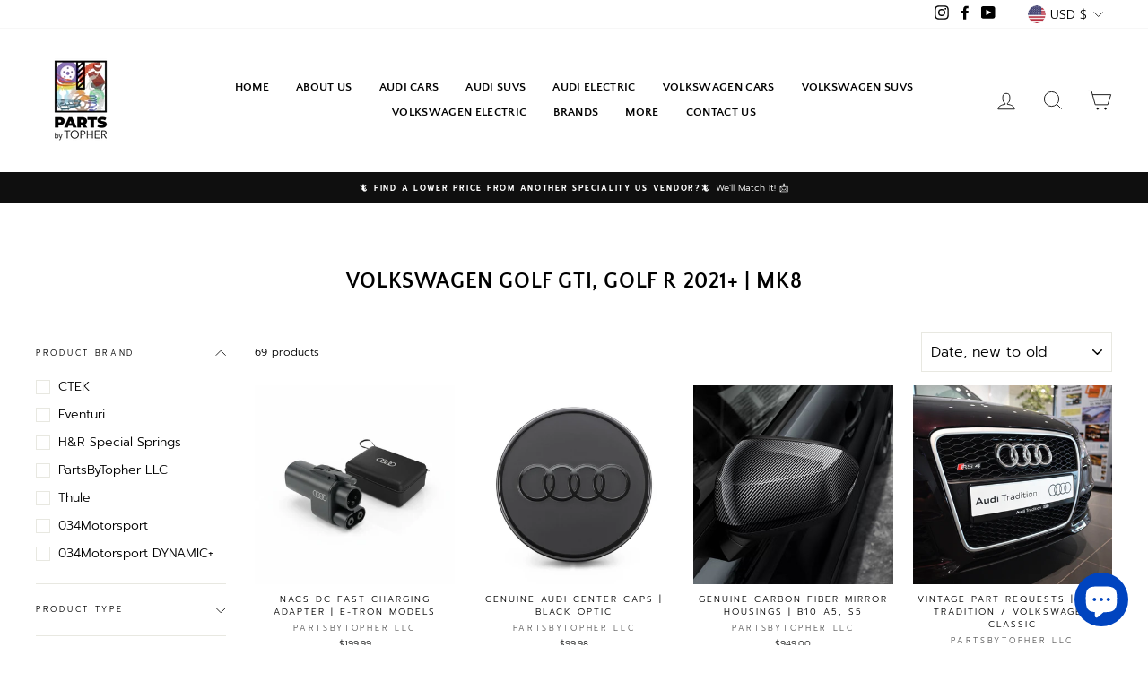

--- FILE ---
content_type: text/html; charset=utf-8
request_url: https://www.partsbytopher.com/collections/volkswagen-golf-gti-golf-r-2021-5h
body_size: 40165
content:
<!doctype html>
<html class="no-js" lang="en" dir="ltr">
<head>
  <meta charset="utf-8">
  <meta http-equiv="X-UA-Compatible" content="IE=edge,chrome=1">
  <meta name="viewport" content="width=device-width,initial-scale=1">
  <meta name="theme-color" content="#111111">
  <link rel="canonical" href="https://www.partsbytopher.com/collections/volkswagen-golf-gti-golf-r-2021-5h">
  <link rel="preconnect" href="https://cdn.shopify.com">
  <link rel="preconnect" href="https://fonts.shopifycdn.com">
  <link rel="dns-prefetch" href="https://productreviews.shopifycdn.com">
  <link rel="dns-prefetch" href="https://ajax.googleapis.com">
  <link rel="dns-prefetch" href="https://maps.googleapis.com">
  <link rel="dns-prefetch" href="https://maps.gstatic.com"><title>Volkswagen Golf GTI, Golf R 2021+ | MK8
&ndash; PartsByTopher LLC
</title>
<meta property="og:site_name" content="PartsByTopher LLC">
  <meta property="og:url" content="https://www.partsbytopher.com/collections/volkswagen-golf-gti-golf-r-2021-5h">
  <meta property="og:title" content="Volkswagen Golf GTI, Golf R 2021+ | MK8">
  <meta property="og:type" content="website">
  <meta property="og:description" content="PartsByTopher LLC offers specialty genuine & aftermarket parts for Audi vehicles. "><meta property="og:image" content="http://www.partsbytopher.com/cdn/shop/files/Social_Image.jpg?v=1637870663">
    <meta property="og:image:secure_url" content="https://www.partsbytopher.com/cdn/shop/files/Social_Image.jpg?v=1637870663">
    <meta property="og:image:width" content="1200">
    <meta property="og:image:height" content="628"><meta name="twitter:site" content="@">
  <meta name="twitter:card" content="summary_large_image">
  <meta name="twitter:title" content="Volkswagen Golf GTI, Golf R 2021+ | MK8">
  <meta name="twitter:description" content="PartsByTopher LLC offers specialty genuine & aftermarket parts for Audi vehicles. ">
<style data-shopify>@font-face {
  font-family: "Quattrocento Sans";
  font-weight: 700;
  font-style: normal;
  font-display: swap;
  src: url("//www.partsbytopher.com/cdn/fonts/quattrocento_sans/quattrocentosans_n7.bdda9092621b2e3b4284b12e8f0c092969b176c1.woff2") format("woff2"),
       url("//www.partsbytopher.com/cdn/fonts/quattrocento_sans/quattrocentosans_n7.3f8ab2a91343269966c4aa4831bcd588e7ce07b9.woff") format("woff");
}

  @font-face {
  font-family: Prompt;
  font-weight: 300;
  font-style: normal;
  font-display: swap;
  src: url("//www.partsbytopher.com/cdn/fonts/prompt/prompt_n3.5ad1dd9e9fb940ca6d81cac47dc28607fe99da66.woff2") format("woff2"),
       url("//www.partsbytopher.com/cdn/fonts/prompt/prompt_n3.b5142d7567bb715ebfb6613328e61ec4cef18970.woff") format("woff");
}


  @font-face {
  font-family: Prompt;
  font-weight: 600;
  font-style: normal;
  font-display: swap;
  src: url("//www.partsbytopher.com/cdn/fonts/prompt/prompt_n6.96b4f2689a015ecb1f4a0fff0243c285537cfc2f.woff2") format("woff2"),
       url("//www.partsbytopher.com/cdn/fonts/prompt/prompt_n6.872b61fa6072e2d64be60ebfeec341ace2e5815a.woff") format("woff");
}

  @font-face {
  font-family: Prompt;
  font-weight: 300;
  font-style: italic;
  font-display: swap;
  src: url("//www.partsbytopher.com/cdn/fonts/prompt/prompt_i3.4fec9087194435338ede8a3074d1ea9383af1f04.woff2") format("woff2"),
       url("//www.partsbytopher.com/cdn/fonts/prompt/prompt_i3.b58a1b2f06ba92d17e4ea4972d1930a1834ba551.woff") format("woff");
}

  @font-face {
  font-family: Prompt;
  font-weight: 600;
  font-style: italic;
  font-display: swap;
  src: url("//www.partsbytopher.com/cdn/fonts/prompt/prompt_i6.3abc5811c459defda84257b111fc7522eb734de1.woff2") format("woff2"),
       url("//www.partsbytopher.com/cdn/fonts/prompt/prompt_i6.0e12bebb46e87e37b7c669e3266701b8ad2e9bda.woff") format("woff");
}

</style><link href="//www.partsbytopher.com/cdn/shop/t/11/assets/theme.css?v=90048662508793782971699389841" rel="stylesheet" type="text/css" media="all" />
<style data-shopify>:root {
    --typeHeaderPrimary: "Quattrocento Sans";
    --typeHeaderFallback: sans-serif;
    --typeHeaderSize: 24px;
    --typeHeaderWeight: 700;
    --typeHeaderLineHeight: 1;
    --typeHeaderSpacing: 0.025em;

    --typeBasePrimary:Prompt;
    --typeBaseFallback:sans-serif;
    --typeBaseSize: 12px;
    --typeBaseWeight: 300;
    --typeBaseSpacing: 0.0em;
    --typeBaseLineHeight: 1.5;

    --typeCollectionTitle: 18px;

    --iconWeight: 2px;
    --iconLinecaps: miter;

    
      --buttonRadius: 0px;
    

    --colorGridOverlayOpacity: 0.1;
  }

  .placeholder-content {
    background-image: linear-gradient(100deg, #ffffff 40%, #f7f7f7 63%, #ffffff 79%);
  }</style><script>
    document.documentElement.className = document.documentElement.className.replace('no-js', 'js');

    window.theme = window.theme || {};
    theme.routes = {
      home: "/",
      cart: "/cart.js",
      cartPage: "/cart",
      cartAdd: "/cart/add.js",
      cartChange: "/cart/change.js"
    };
    theme.strings = {
      soldOut: "Sold Out",
      unavailable: "Unavailable",
      stockLabel: "Only [count] items in stock!",
      willNotShipUntil: "Will not ship until [date]",
      willBeInStockAfter: "Will be in stock after [date]",
      waitingForStock: "Inventory on the way",
      savePrice: "Save [saved_amount]",
      cartEmpty: "Your cart is currently empty.",
      cartTermsConfirmation: "You must agree with the terms and conditions of sales to check out",
      searchCollections: "Collections:",
      searchPages: "Pages:",
      searchArticles: "Articles:"
    };
    theme.settings = {
      dynamicVariantsEnable: true,
      dynamicVariantType: "dropdown",
      cartType: "drawer",
      isCustomerTemplate: false,
      moneyFormat: "${{amount}}",
      saveType: "dollar",
      recentlyViewedEnabled: false,
      productImageSize: "square",
      productImageCover: true,
      predictiveSearch: true,
      predictiveSearchType: "product",
      inventoryThreshold: 10,
      quickView: true,
      themeName: 'Impulse',
      themeVersion: "4.1.4"
    };
  </script>

  <script>window.performance && window.performance.mark && window.performance.mark('shopify.content_for_header.start');</script><meta name="facebook-domain-verification" content="pjfqouhsyf4ki9j820vmdrqqrlwmi3">
<meta name="facebook-domain-verification" content="9zzd131fmjuz2bg3hyf4h42hguzwh6">
<meta name="facebook-domain-verification" content="z5fjftglsv2nuhxkxne32hibsccs5j">
<meta name="google-site-verification" content="H44-Rg6byNSIUplrVLOPgGZQAx_bz43IpVFMoTkGL9w">
<meta id="shopify-digital-wallet" name="shopify-digital-wallet" content="/46204616871/digital_wallets/dialog">
<meta name="shopify-checkout-api-token" content="67f61d5d88c736ca6c8dfce74cb0f4a8">
<link rel="alternate" type="application/atom+xml" title="Feed" href="/collections/volkswagen-golf-gti-golf-r-2021-5h.atom" />
<link rel="next" href="/collections/volkswagen-golf-gti-golf-r-2021-5h?page=2">
<link rel="alternate" type="application/json+oembed" href="https://www.partsbytopher.com/collections/volkswagen-golf-gti-golf-r-2021-5h.oembed">
<script async="async" src="/checkouts/internal/preloads.js?locale=en-US"></script>
<link rel="preconnect" href="https://shop.app" crossorigin="anonymous">
<script async="async" src="https://shop.app/checkouts/internal/preloads.js?locale=en-US&shop_id=46204616871" crossorigin="anonymous"></script>
<script id="apple-pay-shop-capabilities" type="application/json">{"shopId":46204616871,"countryCode":"US","currencyCode":"USD","merchantCapabilities":["supports3DS"],"merchantId":"gid:\/\/shopify\/Shop\/46204616871","merchantName":"PartsByTopher LLC","requiredBillingContactFields":["postalAddress","email","phone"],"requiredShippingContactFields":["postalAddress","email","phone"],"shippingType":"shipping","supportedNetworks":["visa","masterCard","amex","discover","elo","jcb"],"total":{"type":"pending","label":"PartsByTopher LLC","amount":"1.00"},"shopifyPaymentsEnabled":true,"supportsSubscriptions":true}</script>
<script id="shopify-features" type="application/json">{"accessToken":"67f61d5d88c736ca6c8dfce74cb0f4a8","betas":["rich-media-storefront-analytics"],"domain":"www.partsbytopher.com","predictiveSearch":true,"shopId":46204616871,"locale":"en"}</script>
<script>var Shopify = Shopify || {};
Shopify.shop = "night-troopers.myshopify.com";
Shopify.locale = "en";
Shopify.currency = {"active":"USD","rate":"1.0"};
Shopify.country = "US";
Shopify.theme = {"name":"Impulse","id":125264986279,"schema_name":"Impulse","schema_version":"4.1.4","theme_store_id":857,"role":"main"};
Shopify.theme.handle = "null";
Shopify.theme.style = {"id":null,"handle":null};
Shopify.cdnHost = "www.partsbytopher.com/cdn";
Shopify.routes = Shopify.routes || {};
Shopify.routes.root = "/";</script>
<script type="module">!function(o){(o.Shopify=o.Shopify||{}).modules=!0}(window);</script>
<script>!function(o){function n(){var o=[];function n(){o.push(Array.prototype.slice.apply(arguments))}return n.q=o,n}var t=o.Shopify=o.Shopify||{};t.loadFeatures=n(),t.autoloadFeatures=n()}(window);</script>
<script>
  window.ShopifyPay = window.ShopifyPay || {};
  window.ShopifyPay.apiHost = "shop.app\/pay";
  window.ShopifyPay.redirectState = null;
</script>
<script id="shop-js-analytics" type="application/json">{"pageType":"collection"}</script>
<script defer="defer" async type="module" src="//www.partsbytopher.com/cdn/shopifycloud/shop-js/modules/v2/client.init-shop-cart-sync_C5BV16lS.en.esm.js"></script>
<script defer="defer" async type="module" src="//www.partsbytopher.com/cdn/shopifycloud/shop-js/modules/v2/chunk.common_CygWptCX.esm.js"></script>
<script type="module">
  await import("//www.partsbytopher.com/cdn/shopifycloud/shop-js/modules/v2/client.init-shop-cart-sync_C5BV16lS.en.esm.js");
await import("//www.partsbytopher.com/cdn/shopifycloud/shop-js/modules/v2/chunk.common_CygWptCX.esm.js");

  window.Shopify.SignInWithShop?.initShopCartSync?.({"fedCMEnabled":true,"windoidEnabled":true});

</script>
<script>
  window.Shopify = window.Shopify || {};
  if (!window.Shopify.featureAssets) window.Shopify.featureAssets = {};
  window.Shopify.featureAssets['shop-js'] = {"shop-cart-sync":["modules/v2/client.shop-cart-sync_ZFArdW7E.en.esm.js","modules/v2/chunk.common_CygWptCX.esm.js"],"init-fed-cm":["modules/v2/client.init-fed-cm_CmiC4vf6.en.esm.js","modules/v2/chunk.common_CygWptCX.esm.js"],"shop-button":["modules/v2/client.shop-button_tlx5R9nI.en.esm.js","modules/v2/chunk.common_CygWptCX.esm.js"],"shop-cash-offers":["modules/v2/client.shop-cash-offers_DOA2yAJr.en.esm.js","modules/v2/chunk.common_CygWptCX.esm.js","modules/v2/chunk.modal_D71HUcav.esm.js"],"init-windoid":["modules/v2/client.init-windoid_sURxWdc1.en.esm.js","modules/v2/chunk.common_CygWptCX.esm.js"],"shop-toast-manager":["modules/v2/client.shop-toast-manager_ClPi3nE9.en.esm.js","modules/v2/chunk.common_CygWptCX.esm.js"],"init-shop-email-lookup-coordinator":["modules/v2/client.init-shop-email-lookup-coordinator_B8hsDcYM.en.esm.js","modules/v2/chunk.common_CygWptCX.esm.js"],"init-shop-cart-sync":["modules/v2/client.init-shop-cart-sync_C5BV16lS.en.esm.js","modules/v2/chunk.common_CygWptCX.esm.js"],"avatar":["modules/v2/client.avatar_BTnouDA3.en.esm.js"],"pay-button":["modules/v2/client.pay-button_FdsNuTd3.en.esm.js","modules/v2/chunk.common_CygWptCX.esm.js"],"init-customer-accounts":["modules/v2/client.init-customer-accounts_DxDtT_ad.en.esm.js","modules/v2/client.shop-login-button_C5VAVYt1.en.esm.js","modules/v2/chunk.common_CygWptCX.esm.js","modules/v2/chunk.modal_D71HUcav.esm.js"],"init-shop-for-new-customer-accounts":["modules/v2/client.init-shop-for-new-customer-accounts_ChsxoAhi.en.esm.js","modules/v2/client.shop-login-button_C5VAVYt1.en.esm.js","modules/v2/chunk.common_CygWptCX.esm.js","modules/v2/chunk.modal_D71HUcav.esm.js"],"shop-login-button":["modules/v2/client.shop-login-button_C5VAVYt1.en.esm.js","modules/v2/chunk.common_CygWptCX.esm.js","modules/v2/chunk.modal_D71HUcav.esm.js"],"init-customer-accounts-sign-up":["modules/v2/client.init-customer-accounts-sign-up_CPSyQ0Tj.en.esm.js","modules/v2/client.shop-login-button_C5VAVYt1.en.esm.js","modules/v2/chunk.common_CygWptCX.esm.js","modules/v2/chunk.modal_D71HUcav.esm.js"],"shop-follow-button":["modules/v2/client.shop-follow-button_Cva4Ekp9.en.esm.js","modules/v2/chunk.common_CygWptCX.esm.js","modules/v2/chunk.modal_D71HUcav.esm.js"],"checkout-modal":["modules/v2/client.checkout-modal_BPM8l0SH.en.esm.js","modules/v2/chunk.common_CygWptCX.esm.js","modules/v2/chunk.modal_D71HUcav.esm.js"],"lead-capture":["modules/v2/client.lead-capture_Bi8yE_yS.en.esm.js","modules/v2/chunk.common_CygWptCX.esm.js","modules/v2/chunk.modal_D71HUcav.esm.js"],"shop-login":["modules/v2/client.shop-login_D6lNrXab.en.esm.js","modules/v2/chunk.common_CygWptCX.esm.js","modules/v2/chunk.modal_D71HUcav.esm.js"],"payment-terms":["modules/v2/client.payment-terms_CZxnsJam.en.esm.js","modules/v2/chunk.common_CygWptCX.esm.js","modules/v2/chunk.modal_D71HUcav.esm.js"]};
</script>
<script id="__st">var __st={"a":46204616871,"offset":-18000,"reqid":"4aa8f654-50dc-4660-84d4-cc4715f4c393-1768663239","pageurl":"www.partsbytopher.com\/collections\/volkswagen-golf-gti-golf-r-2021-5h","u":"dda720434aa8","p":"collection","rtyp":"collection","rid":289880604839};</script>
<script>window.ShopifyPaypalV4VisibilityTracking = true;</script>
<script id="captcha-bootstrap">!function(){'use strict';const t='contact',e='account',n='new_comment',o=[[t,t],['blogs',n],['comments',n],[t,'customer']],c=[[e,'customer_login'],[e,'guest_login'],[e,'recover_customer_password'],[e,'create_customer']],r=t=>t.map((([t,e])=>`form[action*='/${t}']:not([data-nocaptcha='true']) input[name='form_type'][value='${e}']`)).join(','),a=t=>()=>t?[...document.querySelectorAll(t)].map((t=>t.form)):[];function s(){const t=[...o],e=r(t);return a(e)}const i='password',u='form_key',d=['recaptcha-v3-token','g-recaptcha-response','h-captcha-response',i],f=()=>{try{return window.sessionStorage}catch{return}},m='__shopify_v',_=t=>t.elements[u];function p(t,e,n=!1){try{const o=window.sessionStorage,c=JSON.parse(o.getItem(e)),{data:r}=function(t){const{data:e,action:n}=t;return t[m]||n?{data:e,action:n}:{data:t,action:n}}(c);for(const[e,n]of Object.entries(r))t.elements[e]&&(t.elements[e].value=n);n&&o.removeItem(e)}catch(o){console.error('form repopulation failed',{error:o})}}const l='form_type',E='cptcha';function T(t){t.dataset[E]=!0}const w=window,h=w.document,L='Shopify',v='ce_forms',y='captcha';let A=!1;((t,e)=>{const n=(g='f06e6c50-85a8-45c8-87d0-21a2b65856fe',I='https://cdn.shopify.com/shopifycloud/storefront-forms-hcaptcha/ce_storefront_forms_captcha_hcaptcha.v1.5.2.iife.js',D={infoText:'Protected by hCaptcha',privacyText:'Privacy',termsText:'Terms'},(t,e,n)=>{const o=w[L][v],c=o.bindForm;if(c)return c(t,g,e,D).then(n);var r;o.q.push([[t,g,e,D],n]),r=I,A||(h.body.append(Object.assign(h.createElement('script'),{id:'captcha-provider',async:!0,src:r})),A=!0)});var g,I,D;w[L]=w[L]||{},w[L][v]=w[L][v]||{},w[L][v].q=[],w[L][y]=w[L][y]||{},w[L][y].protect=function(t,e){n(t,void 0,e),T(t)},Object.freeze(w[L][y]),function(t,e,n,w,h,L){const[v,y,A,g]=function(t,e,n){const i=e?o:[],u=t?c:[],d=[...i,...u],f=r(d),m=r(i),_=r(d.filter((([t,e])=>n.includes(e))));return[a(f),a(m),a(_),s()]}(w,h,L),I=t=>{const e=t.target;return e instanceof HTMLFormElement?e:e&&e.form},D=t=>v().includes(t);t.addEventListener('submit',(t=>{const e=I(t);if(!e)return;const n=D(e)&&!e.dataset.hcaptchaBound&&!e.dataset.recaptchaBound,o=_(e),c=g().includes(e)&&(!o||!o.value);(n||c)&&t.preventDefault(),c&&!n&&(function(t){try{if(!f())return;!function(t){const e=f();if(!e)return;const n=_(t);if(!n)return;const o=n.value;o&&e.removeItem(o)}(t);const e=Array.from(Array(32),(()=>Math.random().toString(36)[2])).join('');!function(t,e){_(t)||t.append(Object.assign(document.createElement('input'),{type:'hidden',name:u})),t.elements[u].value=e}(t,e),function(t,e){const n=f();if(!n)return;const o=[...t.querySelectorAll(`input[type='${i}']`)].map((({name:t})=>t)),c=[...d,...o],r={};for(const[a,s]of new FormData(t).entries())c.includes(a)||(r[a]=s);n.setItem(e,JSON.stringify({[m]:1,action:t.action,data:r}))}(t,e)}catch(e){console.error('failed to persist form',e)}}(e),e.submit())}));const S=(t,e)=>{t&&!t.dataset[E]&&(n(t,e.some((e=>e===t))),T(t))};for(const o of['focusin','change'])t.addEventListener(o,(t=>{const e=I(t);D(e)&&S(e,y())}));const B=e.get('form_key'),M=e.get(l),P=B&&M;t.addEventListener('DOMContentLoaded',(()=>{const t=y();if(P)for(const e of t)e.elements[l].value===M&&p(e,B);[...new Set([...A(),...v().filter((t=>'true'===t.dataset.shopifyCaptcha))])].forEach((e=>S(e,t)))}))}(h,new URLSearchParams(w.location.search),n,t,e,['guest_login'])})(!0,!0)}();</script>
<script integrity="sha256-4kQ18oKyAcykRKYeNunJcIwy7WH5gtpwJnB7kiuLZ1E=" data-source-attribution="shopify.loadfeatures" defer="defer" src="//www.partsbytopher.com/cdn/shopifycloud/storefront/assets/storefront/load_feature-a0a9edcb.js" crossorigin="anonymous"></script>
<script crossorigin="anonymous" defer="defer" src="//www.partsbytopher.com/cdn/shopifycloud/storefront/assets/shopify_pay/storefront-65b4c6d7.js?v=20250812"></script>
<script data-source-attribution="shopify.dynamic_checkout.dynamic.init">var Shopify=Shopify||{};Shopify.PaymentButton=Shopify.PaymentButton||{isStorefrontPortableWallets:!0,init:function(){window.Shopify.PaymentButton.init=function(){};var t=document.createElement("script");t.src="https://www.partsbytopher.com/cdn/shopifycloud/portable-wallets/latest/portable-wallets.en.js",t.type="module",document.head.appendChild(t)}};
</script>
<script data-source-attribution="shopify.dynamic_checkout.buyer_consent">
  function portableWalletsHideBuyerConsent(e){var t=document.getElementById("shopify-buyer-consent"),n=document.getElementById("shopify-subscription-policy-button");t&&n&&(t.classList.add("hidden"),t.setAttribute("aria-hidden","true"),n.removeEventListener("click",e))}function portableWalletsShowBuyerConsent(e){var t=document.getElementById("shopify-buyer-consent"),n=document.getElementById("shopify-subscription-policy-button");t&&n&&(t.classList.remove("hidden"),t.removeAttribute("aria-hidden"),n.addEventListener("click",e))}window.Shopify?.PaymentButton&&(window.Shopify.PaymentButton.hideBuyerConsent=portableWalletsHideBuyerConsent,window.Shopify.PaymentButton.showBuyerConsent=portableWalletsShowBuyerConsent);
</script>
<script data-source-attribution="shopify.dynamic_checkout.cart.bootstrap">document.addEventListener("DOMContentLoaded",(function(){function t(){return document.querySelector("shopify-accelerated-checkout-cart, shopify-accelerated-checkout")}if(t())Shopify.PaymentButton.init();else{new MutationObserver((function(e,n){t()&&(Shopify.PaymentButton.init(),n.disconnect())})).observe(document.body,{childList:!0,subtree:!0})}}));
</script>
<script id='scb4127' type='text/javascript' async='' src='https://www.partsbytopher.com/cdn/shopifycloud/privacy-banner/storefront-banner.js'></script><link id="shopify-accelerated-checkout-styles" rel="stylesheet" media="screen" href="https://www.partsbytopher.com/cdn/shopifycloud/portable-wallets/latest/accelerated-checkout-backwards-compat.css" crossorigin="anonymous">
<style id="shopify-accelerated-checkout-cart">
        #shopify-buyer-consent {
  margin-top: 1em;
  display: inline-block;
  width: 100%;
}

#shopify-buyer-consent.hidden {
  display: none;
}

#shopify-subscription-policy-button {
  background: none;
  border: none;
  padding: 0;
  text-decoration: underline;
  font-size: inherit;
  cursor: pointer;
}

#shopify-subscription-policy-button::before {
  box-shadow: none;
}

      </style>

<script>window.performance && window.performance.mark && window.performance.mark('shopify.content_for_header.end');</script>

  <script src="//www.partsbytopher.com/cdn/shop/t/11/assets/vendor-scripts-v9.js" defer="defer"></script><link rel="preload" as="style" href="//www.partsbytopher.com/cdn/shop/t/11/assets/currency-flags.css" onload="this.onload=null;this.rel='stylesheet'">
    <link rel="stylesheet" href="//www.partsbytopher.com/cdn/shop/t/11/assets/currency-flags.css"><script src="//www.partsbytopher.com/cdn/shop/t/11/assets/theme.min.js?v=60451137851990189171628106378" defer="defer"></script><script src="https://cdn.shopify.com/extensions/7bc9bb47-adfa-4267-963e-cadee5096caf/inbox-1252/assets/inbox-chat-loader.js" type="text/javascript" defer="defer"></script>
<link href="https://monorail-edge.shopifysvc.com" rel="dns-prefetch">
<script>(function(){if ("sendBeacon" in navigator && "performance" in window) {try {var session_token_from_headers = performance.getEntriesByType('navigation')[0].serverTiming.find(x => x.name == '_s').description;} catch {var session_token_from_headers = undefined;}var session_cookie_matches = document.cookie.match(/_shopify_s=([^;]*)/);var session_token_from_cookie = session_cookie_matches && session_cookie_matches.length === 2 ? session_cookie_matches[1] : "";var session_token = session_token_from_headers || session_token_from_cookie || "";function handle_abandonment_event(e) {var entries = performance.getEntries().filter(function(entry) {return /monorail-edge.shopifysvc.com/.test(entry.name);});if (!window.abandonment_tracked && entries.length === 0) {window.abandonment_tracked = true;var currentMs = Date.now();var navigation_start = performance.timing.navigationStart;var payload = {shop_id: 46204616871,url: window.location.href,navigation_start,duration: currentMs - navigation_start,session_token,page_type: "collection"};window.navigator.sendBeacon("https://monorail-edge.shopifysvc.com/v1/produce", JSON.stringify({schema_id: "online_store_buyer_site_abandonment/1.1",payload: payload,metadata: {event_created_at_ms: currentMs,event_sent_at_ms: currentMs}}));}}window.addEventListener('pagehide', handle_abandonment_event);}}());</script>
<script id="web-pixels-manager-setup">(function e(e,d,r,n,o){if(void 0===o&&(o={}),!Boolean(null===(a=null===(i=window.Shopify)||void 0===i?void 0:i.analytics)||void 0===a?void 0:a.replayQueue)){var i,a;window.Shopify=window.Shopify||{};var t=window.Shopify;t.analytics=t.analytics||{};var s=t.analytics;s.replayQueue=[],s.publish=function(e,d,r){return s.replayQueue.push([e,d,r]),!0};try{self.performance.mark("wpm:start")}catch(e){}var l=function(){var e={modern:/Edge?\/(1{2}[4-9]|1[2-9]\d|[2-9]\d{2}|\d{4,})\.\d+(\.\d+|)|Firefox\/(1{2}[4-9]|1[2-9]\d|[2-9]\d{2}|\d{4,})\.\d+(\.\d+|)|Chrom(ium|e)\/(9{2}|\d{3,})\.\d+(\.\d+|)|(Maci|X1{2}).+ Version\/(15\.\d+|(1[6-9]|[2-9]\d|\d{3,})\.\d+)([,.]\d+|)( \(\w+\)|)( Mobile\/\w+|) Safari\/|Chrome.+OPR\/(9{2}|\d{3,})\.\d+\.\d+|(CPU[ +]OS|iPhone[ +]OS|CPU[ +]iPhone|CPU IPhone OS|CPU iPad OS)[ +]+(15[._]\d+|(1[6-9]|[2-9]\d|\d{3,})[._]\d+)([._]\d+|)|Android:?[ /-](13[3-9]|1[4-9]\d|[2-9]\d{2}|\d{4,})(\.\d+|)(\.\d+|)|Android.+Firefox\/(13[5-9]|1[4-9]\d|[2-9]\d{2}|\d{4,})\.\d+(\.\d+|)|Android.+Chrom(ium|e)\/(13[3-9]|1[4-9]\d|[2-9]\d{2}|\d{4,})\.\d+(\.\d+|)|SamsungBrowser\/([2-9]\d|\d{3,})\.\d+/,legacy:/Edge?\/(1[6-9]|[2-9]\d|\d{3,})\.\d+(\.\d+|)|Firefox\/(5[4-9]|[6-9]\d|\d{3,})\.\d+(\.\d+|)|Chrom(ium|e)\/(5[1-9]|[6-9]\d|\d{3,})\.\d+(\.\d+|)([\d.]+$|.*Safari\/(?![\d.]+ Edge\/[\d.]+$))|(Maci|X1{2}).+ Version\/(10\.\d+|(1[1-9]|[2-9]\d|\d{3,})\.\d+)([,.]\d+|)( \(\w+\)|)( Mobile\/\w+|) Safari\/|Chrome.+OPR\/(3[89]|[4-9]\d|\d{3,})\.\d+\.\d+|(CPU[ +]OS|iPhone[ +]OS|CPU[ +]iPhone|CPU IPhone OS|CPU iPad OS)[ +]+(10[._]\d+|(1[1-9]|[2-9]\d|\d{3,})[._]\d+)([._]\d+|)|Android:?[ /-](13[3-9]|1[4-9]\d|[2-9]\d{2}|\d{4,})(\.\d+|)(\.\d+|)|Mobile Safari.+OPR\/([89]\d|\d{3,})\.\d+\.\d+|Android.+Firefox\/(13[5-9]|1[4-9]\d|[2-9]\d{2}|\d{4,})\.\d+(\.\d+|)|Android.+Chrom(ium|e)\/(13[3-9]|1[4-9]\d|[2-9]\d{2}|\d{4,})\.\d+(\.\d+|)|Android.+(UC? ?Browser|UCWEB|U3)[ /]?(15\.([5-9]|\d{2,})|(1[6-9]|[2-9]\d|\d{3,})\.\d+)\.\d+|SamsungBrowser\/(5\.\d+|([6-9]|\d{2,})\.\d+)|Android.+MQ{2}Browser\/(14(\.(9|\d{2,})|)|(1[5-9]|[2-9]\d|\d{3,})(\.\d+|))(\.\d+|)|K[Aa][Ii]OS\/(3\.\d+|([4-9]|\d{2,})\.\d+)(\.\d+|)/},d=e.modern,r=e.legacy,n=navigator.userAgent;return n.match(d)?"modern":n.match(r)?"legacy":"unknown"}(),u="modern"===l?"modern":"legacy",c=(null!=n?n:{modern:"",legacy:""})[u],f=function(e){return[e.baseUrl,"/wpm","/b",e.hashVersion,"modern"===e.buildTarget?"m":"l",".js"].join("")}({baseUrl:d,hashVersion:r,buildTarget:u}),m=function(e){var d=e.version,r=e.bundleTarget,n=e.surface,o=e.pageUrl,i=e.monorailEndpoint;return{emit:function(e){var a=e.status,t=e.errorMsg,s=(new Date).getTime(),l=JSON.stringify({metadata:{event_sent_at_ms:s},events:[{schema_id:"web_pixels_manager_load/3.1",payload:{version:d,bundle_target:r,page_url:o,status:a,surface:n,error_msg:t},metadata:{event_created_at_ms:s}}]});if(!i)return console&&console.warn&&console.warn("[Web Pixels Manager] No Monorail endpoint provided, skipping logging."),!1;try{return self.navigator.sendBeacon.bind(self.navigator)(i,l)}catch(e){}var u=new XMLHttpRequest;try{return u.open("POST",i,!0),u.setRequestHeader("Content-Type","text/plain"),u.send(l),!0}catch(e){return console&&console.warn&&console.warn("[Web Pixels Manager] Got an unhandled error while logging to Monorail."),!1}}}}({version:r,bundleTarget:l,surface:e.surface,pageUrl:self.location.href,monorailEndpoint:e.monorailEndpoint});try{o.browserTarget=l,function(e){var d=e.src,r=e.async,n=void 0===r||r,o=e.onload,i=e.onerror,a=e.sri,t=e.scriptDataAttributes,s=void 0===t?{}:t,l=document.createElement("script"),u=document.querySelector("head"),c=document.querySelector("body");if(l.async=n,l.src=d,a&&(l.integrity=a,l.crossOrigin="anonymous"),s)for(var f in s)if(Object.prototype.hasOwnProperty.call(s,f))try{l.dataset[f]=s[f]}catch(e){}if(o&&l.addEventListener("load",o),i&&l.addEventListener("error",i),u)u.appendChild(l);else{if(!c)throw new Error("Did not find a head or body element to append the script");c.appendChild(l)}}({src:f,async:!0,onload:function(){if(!function(){var e,d;return Boolean(null===(d=null===(e=window.Shopify)||void 0===e?void 0:e.analytics)||void 0===d?void 0:d.initialized)}()){var d=window.webPixelsManager.init(e)||void 0;if(d){var r=window.Shopify.analytics;r.replayQueue.forEach((function(e){var r=e[0],n=e[1],o=e[2];d.publishCustomEvent(r,n,o)})),r.replayQueue=[],r.publish=d.publishCustomEvent,r.visitor=d.visitor,r.initialized=!0}}},onerror:function(){return m.emit({status:"failed",errorMsg:"".concat(f," has failed to load")})},sri:function(e){var d=/^sha384-[A-Za-z0-9+/=]+$/;return"string"==typeof e&&d.test(e)}(c)?c:"",scriptDataAttributes:o}),m.emit({status:"loading"})}catch(e){m.emit({status:"failed",errorMsg:(null==e?void 0:e.message)||"Unknown error"})}}})({shopId: 46204616871,storefrontBaseUrl: "https://www.partsbytopher.com",extensionsBaseUrl: "https://extensions.shopifycdn.com/cdn/shopifycloud/web-pixels-manager",monorailEndpoint: "https://monorail-edge.shopifysvc.com/unstable/produce_batch",surface: "storefront-renderer",enabledBetaFlags: ["2dca8a86"],webPixelsConfigList: [{"id":"571113639","configuration":"{\"config\":\"{\\\"pixel_id\\\":\\\"AW-11002921337\\\",\\\"google_tag_ids\\\":[\\\"AW-11002921337\\\",\\\"GT-PJ5LFJD\\\"],\\\"target_country\\\":\\\"US\\\",\\\"gtag_events\\\":[{\\\"type\\\":\\\"begin_checkout\\\",\\\"action_label\\\":\\\"AW-11002921337\\\/mKiICPqEq-UDEPmCzf4o\\\"},{\\\"type\\\":\\\"search\\\",\\\"action_label\\\":\\\"AW-11002921337\\\/1jHHCP2Eq-UDEPmCzf4o\\\"},{\\\"type\\\":\\\"view_item\\\",\\\"action_label\\\":[\\\"AW-11002921337\\\/nwoJCPSEq-UDEPmCzf4o\\\",\\\"MC-STVR8DMGMR\\\"]},{\\\"type\\\":\\\"purchase\\\",\\\"action_label\\\":[\\\"AW-11002921337\\\/Qv9MCPGEq-UDEPmCzf4o\\\",\\\"MC-STVR8DMGMR\\\"]},{\\\"type\\\":\\\"page_view\\\",\\\"action_label\\\":[\\\"AW-11002921337\\\/YKTPCO6Eq-UDEPmCzf4o\\\",\\\"MC-STVR8DMGMR\\\"]},{\\\"type\\\":\\\"add_payment_info\\\",\\\"action_label\\\":\\\"AW-11002921337\\\/Y7UmCICFq-UDEPmCzf4o\\\"},{\\\"type\\\":\\\"add_to_cart\\\",\\\"action_label\\\":\\\"AW-11002921337\\\/s5AaCPeEq-UDEPmCzf4o\\\"}],\\\"enable_monitoring_mode\\\":false}\"}","eventPayloadVersion":"v1","runtimeContext":"OPEN","scriptVersion":"b2a88bafab3e21179ed38636efcd8a93","type":"APP","apiClientId":1780363,"privacyPurposes":[],"dataSharingAdjustments":{"protectedCustomerApprovalScopes":["read_customer_address","read_customer_email","read_customer_name","read_customer_personal_data","read_customer_phone"]}},{"id":"shopify-app-pixel","configuration":"{}","eventPayloadVersion":"v1","runtimeContext":"STRICT","scriptVersion":"0450","apiClientId":"shopify-pixel","type":"APP","privacyPurposes":["ANALYTICS","MARKETING"]},{"id":"shopify-custom-pixel","eventPayloadVersion":"v1","runtimeContext":"LAX","scriptVersion":"0450","apiClientId":"shopify-pixel","type":"CUSTOM","privacyPurposes":["ANALYTICS","MARKETING"]}],isMerchantRequest: false,initData: {"shop":{"name":"PartsByTopher LLC","paymentSettings":{"currencyCode":"USD"},"myshopifyDomain":"night-troopers.myshopify.com","countryCode":"US","storefrontUrl":"https:\/\/www.partsbytopher.com"},"customer":null,"cart":null,"checkout":null,"productVariants":[],"purchasingCompany":null},},"https://www.partsbytopher.com/cdn","fcfee988w5aeb613cpc8e4bc33m6693e112",{"modern":"","legacy":""},{"shopId":"46204616871","storefrontBaseUrl":"https:\/\/www.partsbytopher.com","extensionBaseUrl":"https:\/\/extensions.shopifycdn.com\/cdn\/shopifycloud\/web-pixels-manager","surface":"storefront-renderer","enabledBetaFlags":"[\"2dca8a86\"]","isMerchantRequest":"false","hashVersion":"fcfee988w5aeb613cpc8e4bc33m6693e112","publish":"custom","events":"[[\"page_viewed\",{}],[\"collection_viewed\",{\"collection\":{\"id\":\"289880604839\",\"title\":\"Volkswagen Golf GTI, Golf R 2021+ | MK8\",\"productVariants\":[{\"price\":{\"amount\":199.99,\"currencyCode\":\"USD\"},\"product\":{\"title\":\"NACS DC Fast Charging Adapter | E-Tron Models\",\"vendor\":\"PartsByTopher LLC\",\"id\":\"8600850333863\",\"untranslatedTitle\":\"NACS DC Fast Charging Adapter | E-Tron Models\",\"url\":\"\/products\/nacs-dc-fast-charging-adapter-e-tron-models\",\"type\":\"\"},\"id\":\"47090278170791\",\"image\":{\"src\":\"\/\/www.partsbytopher.com\/cdn\/shop\/files\/IMG-6016.jpg?v=1759335113\"},\"sku\":null,\"title\":\"Default Title\",\"untranslatedTitle\":\"Default Title\"},{\"price\":{\"amount\":99.98,\"currencyCode\":\"USD\"},\"product\":{\"title\":\"Genuine Audi Center Caps | Black Optic\",\"vendor\":\"PartsByTopher LLC\",\"id\":\"8560146808999\",\"untranslatedTitle\":\"Genuine Audi Center Caps | Black Optic\",\"url\":\"\/products\/genuine-audi-center-caps-black-edition\",\"type\":\"\"},\"id\":\"46924326764711\",\"image\":{\"src\":\"\/\/www.partsbytopher.com\/cdn\/shop\/files\/AudiRingsMatteBlack.jpg?v=1753746331\"},\"sku\":null,\"title\":\"Default Title\",\"untranslatedTitle\":\"Default Title\"},{\"price\":{\"amount\":949.0,\"currencyCode\":\"USD\"},\"product\":{\"title\":\"Genuine Carbon Fiber Mirror Housings | B10 A5, S5\",\"vendor\":\"PartsByTopher LLC\",\"id\":\"8560144285863\",\"untranslatedTitle\":\"Genuine Carbon Fiber Mirror Housings | B10 A5, S5\",\"url\":\"\/products\/genuine-carbon-fiber-mirror-housings-b10-a5-s5\",\"type\":\"\"},\"id\":\"46924304973991\",\"image\":{\"src\":\"\/\/www.partsbytopher.com\/cdn\/shop\/files\/MirrorCap.webp?v=1753746080\"},\"sku\":null,\"title\":\"With Side Assist\",\"untranslatedTitle\":\"With Side Assist\"},{\"price\":{\"amount\":0.0,\"currencyCode\":\"USD\"},\"product\":{\"title\":\"Vintage Part Requests | Audi Tradition \/ Volkswagen Classic\",\"vendor\":\"PartsByTopher LLC\",\"id\":\"8551095697575\",\"untranslatedTitle\":\"Vintage Part Requests | Audi Tradition \/ Volkswagen Classic\",\"url\":\"\/products\/vintage-parts-requests-audi-tradition-volkswagen-classic\",\"type\":\"\"},\"id\":\"46885919785127\",\"image\":{\"src\":\"\/\/www.partsbytopher.com\/cdn\/shop\/files\/DSC4011_acd693f3-ab9f-4f24-902c-75cc60125ee5.jpg?v=1753742176\"},\"sku\":null,\"title\":\"Default Title\",\"untranslatedTitle\":\"Default Title\"},{\"price\":{\"amount\":249.0,\"currencyCode\":\"USD\"},\"product\":{\"title\":\"MEGA Hot Wheels Audi RS2 Collector Building Set | 352 Pieces, HRY19\",\"vendor\":\"PartsByTopher LLC\",\"id\":\"8467049054375\",\"untranslatedTitle\":\"MEGA Hot Wheels Audi RS2 Collector Building Set | 352 Pieces, HRY19\",\"url\":\"\/products\/mega-hot-wheels-audi-rs2-collector-building-set-352-pieces-hry19\",\"type\":\"\"},\"id\":\"46569318023335\",\"image\":{\"src\":\"\/\/www.partsbytopher.com\/cdn\/shop\/files\/s-l1600-2.jpg?v=1739829052\"},\"sku\":\"\",\"title\":\"Default Title\",\"untranslatedTitle\":\"Default Title\"},{\"price\":{\"amount\":168.0,\"currencyCode\":\"USD\"},\"product\":{\"title\":\"Fitcamx Universal Dash Camera System | Volkswagen Golf GTI, Golf R MK7, MK8\",\"vendor\":\"Fitcamx\",\"id\":\"7769288442023\",\"untranslatedTitle\":\"Fitcamx Universal Dash Camera System | Volkswagen Golf GTI, Golf R MK7, MK8\",\"url\":\"\/products\/fitcamx-universal-dash-camera-system-mk7-mk8-volkswagen-golf-gti-golf-r\",\"type\":\"\"},\"id\":\"43647889965223\",\"image\":{\"src\":\"\/\/www.partsbytopher.com\/cdn\/shop\/files\/7e70ba5e7de38dd38a16bf9ac41ad4d5_2cc4e742-03db-43cb-8d7c-3a054217790a.jpg?v=1701808195\"},\"sku\":null,\"title\":\"Front 4K (2160P) 64GB Memory | No Rear \/ Variant A\",\"untranslatedTitle\":\"Front 4K (2160P) 64GB Memory | No Rear \/ Variant A\"},{\"price\":{\"amount\":1065.0,\"currencyCode\":\"USD\"},\"product\":{\"title\":\"034Motorsport Stainless Steel Racing Downpipe for MK8 Golf R \u0026 Audi 8Y S3\",\"vendor\":\"034Motorsport\",\"id\":\"7714998124711\",\"untranslatedTitle\":\"034Motorsport Stainless Steel Racing Downpipe for MK8 Golf R \u0026 Audi 8Y S3\",\"url\":\"\/products\/034motorsport-stainless-steel-racing-downpipe-for-mk8-golf-r-audi-8y-s3\",\"type\":\"Vehicles \u0026 Parts\"},\"id\":\"43512097144999\",\"image\":{\"src\":\"\/\/www.partsbytopher.com\/cdn\/shop\/files\/034motorsport-stainless-steel-racing-downpipe-for-mk8-golf-r-audi-8y-s3-034-105-4054-1.webp?v=1697735122\"},\"sku\":\"034-105-4054\",\"title\":\"Default Title\",\"untranslatedTitle\":\"Default Title\"},{\"price\":{\"amount\":9975.0,\"currencyCode\":\"USD\"},\"product\":{\"title\":\"Audi Electric Mountain Bike | Powered By Fantic\",\"vendor\":\"PartsByTopher LLC\",\"id\":\"7687540637863\",\"untranslatedTitle\":\"Audi Electric Mountain Bike | Powered By Fantic\",\"url\":\"\/products\/audi-electric-mountain-bike-powered-by-fantic\",\"type\":\"Vehicles \u0026 Parts\"},\"id\":\"43415215964327\",\"image\":{\"src\":\"\/\/www.partsbytopher.com\/cdn\/shop\/files\/AudiElectricMountainBike.png?v=1691247588\"},\"sku\":\"\",\"title\":\"Default Title\",\"untranslatedTitle\":\"Default Title\"},{\"price\":{\"amount\":1193.0,\"currencyCode\":\"USD\"},\"product\":{\"title\":\"034Motorsport 2-Piece Floating Rear Brake Rotor 355mm Upgrade for Mk8 Golf R \u0026 Audi 8Y S3\",\"vendor\":\"034Motorsport\",\"id\":\"7678076780711\",\"untranslatedTitle\":\"034Motorsport 2-Piece Floating Rear Brake Rotor 355mm Upgrade for Mk8 Golf R \u0026 Audi 8Y S3\",\"url\":\"\/products\/034motorsport-2-piece-floating-rear-brake-rotor-355mm-upgrade-for-mk8-golf-r-audi-8y-s3\",\"type\":\"\"},\"id\":\"43371325423783\",\"image\":{\"src\":\"\/\/www.partsbytopher.com\/cdn\/shop\/files\/2-piece-floating-rear-brake-rotor-355mm-upgrade-for-mk8-golf-r-and-audi-8y-s3-034-301-2012-1_1.webp?v=1687474170\"},\"sku\":\"034-301-2012-RED\/BLU\",\"title\":\"Red\",\"untranslatedTitle\":\"Red\"},{\"price\":{\"amount\":1338.0,\"currencyCode\":\"USD\"},\"product\":{\"title\":\"034Motorsport 2-Piece Floating Front Brake Rotor 375mm Upgrade for Mk8 Golf R \u0026 Audi 8Y S3\",\"vendor\":\"034Motorsport\",\"id\":\"7678075732135\",\"untranslatedTitle\":\"034Motorsport 2-Piece Floating Front Brake Rotor 375mm Upgrade for Mk8 Golf R \u0026 Audi 8Y S3\",\"url\":\"\/products\/034motorsport-2-piece-floating-front-brake-rotor-375mm-upgrade-for-mk8-golf-r-audi-8y-s3\",\"type\":\"\"},\"id\":\"43371321688231\",\"image\":{\"src\":\"\/\/www.partsbytopher.com\/cdn\/shop\/files\/2-piece-floating-front-brake-rotor-375mm-upgrade-for-mk8-golf-r-and-audi-8y-s3-034-301-1012-3.webp?v=1687473997\"},\"sku\":\"034-301-1012-RED\/BLU\",\"title\":\"Red\",\"untranslatedTitle\":\"Red\"},{\"price\":{\"amount\":1695.0,\"currencyCode\":\"USD\"},\"product\":{\"title\":\"Genuine Carbon Fiber Interior Trim | MK8 Golf GTI, R\",\"vendor\":\"PartsByTopher LLC\",\"id\":\"7649087815847\",\"untranslatedTitle\":\"Genuine Carbon Fiber Interior Trim | MK8 Golf GTI, R\",\"url\":\"\/products\/genuine-carbon-fiber-interior-trim-mk8-golf-models\",\"type\":\"\"},\"id\":\"43292338684071\",\"image\":{\"src\":\"\/\/www.partsbytopher.com\/cdn\/shop\/files\/GenuineMK8CarbonFiberInteriorTrimSet.png?v=1693497588\"},\"sku\":\"\",\"title\":\"Default Title\",\"untranslatedTitle\":\"Default Title\"},{\"price\":{\"amount\":129.99,\"currencyCode\":\"USD\"},\"product\":{\"title\":\"Genuine Alu-Look Fuel Cap | Universal Fitment\",\"vendor\":\"PartsByTopher LLC\",\"id\":\"7613685498023\",\"untranslatedTitle\":\"Genuine Alu-Look Fuel Cap | Universal Fitment\",\"url\":\"\/products\/genuine-alu-look-fuel-cap-universal-fitment\",\"type\":\"\"},\"id\":\"43211831771303\",\"image\":{\"src\":\"\/\/www.partsbytopher.com\/cdn\/shop\/files\/ebd5df4f6da7da53df0181857cfcea41_20231109092008706.webp?v=1723586838\"},\"sku\":\"\",\"title\":\"Default Title\",\"untranslatedTitle\":\"Default Title\"},{\"price\":{\"amount\":475.0,\"currencyCode\":\"USD\"},\"product\":{\"title\":\"Genuine Audi Espresso Mobil | Portable Espresso Maker (Generation 2)\",\"vendor\":\"PartsByTopher LLC\",\"id\":\"7606976446631\",\"untranslatedTitle\":\"Genuine Audi Espresso Mobil | Portable Espresso Maker (Generation 2)\",\"url\":\"\/products\/genuine-espresso-mobil-portable-espresso-maker-generation-2\",\"type\":\"\"},\"id\":\"43193036308647\",\"image\":{\"src\":\"\/\/www.partsbytopher.com\/cdn\/shop\/products\/EspressoMobil1.jpg?v=1677425747\"},\"sku\":\"\",\"title\":\"Default Title\",\"untranslatedTitle\":\"Default Title\"},{\"price\":{\"amount\":4499.0,\"currencyCode\":\"USD\"},\"product\":{\"title\":\"Genuine Volkswagen\/Akrapovic Exhaust System | MK8\/MK8.5 Golf R\",\"vendor\":\"PartsByTopher LLC\",\"id\":\"7548471836839\",\"untranslatedTitle\":\"Genuine Volkswagen\/Akrapovic Exhaust System | MK8\/MK8.5 Golf R\",\"url\":\"\/products\/volkswagen-akrapovic-exhaust-system-mk8-golf-r\",\"type\":\"\"},\"id\":\"43023587213479\",\"image\":{\"src\":\"\/\/www.partsbytopher.com\/cdn\/shop\/files\/PBT_Akra_Golf_R.png?v=1743532931\"},\"sku\":\"\",\"title\":\"Default Title\",\"untranslatedTitle\":\"Default Title\"},{\"price\":{\"amount\":75.0,\"currencyCode\":\"USD\"},\"product\":{\"title\":\"Genuine Audi Tire Tote Storage Bags | Universal Fitment\",\"vendor\":\"PartsByTopher LLC\",\"id\":\"7541524758695\",\"untranslatedTitle\":\"Genuine Audi Tire Tote Storage Bags | Universal Fitment\",\"url\":\"\/products\/genuine-audi-tire-totes\",\"type\":\"\"},\"id\":\"43002128629927\",\"image\":{\"src\":\"\/\/www.partsbytopher.com\/cdn\/shop\/products\/GenuineTireTotes.png?v=1672268382\"},\"sku\":\"\",\"title\":\"Default Title\",\"untranslatedTitle\":\"Default Title\"},{\"price\":{\"amount\":75.0,\"currencyCode\":\"USD\"},\"product\":{\"title\":\"Genuine Slimline License Plate Frame With Audi Rings | Brushed\",\"vendor\":\"PartsByTopher LLC\",\"id\":\"7541275951271\",\"untranslatedTitle\":\"Genuine Slimline License Plate Frame With Audi Rings | Brushed\",\"url\":\"\/products\/genuine-slimline-license-plate-frame-with-audi-rings-brushed\",\"type\":\"\"},\"id\":\"43001339117735\",\"image\":{\"src\":\"\/\/www.partsbytopher.com\/cdn\/shop\/products\/AudiRingsSlimlineBrushed.jpg?v=1672245521\"},\"sku\":\"\",\"title\":\"Default Title\",\"untranslatedTitle\":\"Default Title\"},{\"price\":{\"amount\":75.0,\"currencyCode\":\"USD\"},\"product\":{\"title\":\"Genuine Slimline License Plate Frame With Audi Rings | Black\",\"vendor\":\"PartsByTopher LLC\",\"id\":\"7541275230375\",\"untranslatedTitle\":\"Genuine Slimline License Plate Frame With Audi Rings | Black\",\"url\":\"\/products\/genuine-slimline-license-plate-frame-with-audi-rings-black\",\"type\":\"\"},\"id\":\"43001336463527\",\"image\":{\"src\":\"\/\/www.partsbytopher.com\/cdn\/shop\/products\/SlimlineAudiRingsBlack.jpg?v=1672245399\"},\"sku\":\"\",\"title\":\"Default Title\",\"untranslatedTitle\":\"Default Title\"},{\"price\":{\"amount\":280.0,\"currencyCode\":\"USD\"},\"product\":{\"title\":\"Genuine Slimline License Plate Frame | Carbon Fiber\",\"vendor\":\"PartsByTopher LLC\",\"id\":\"7541159035047\",\"untranslatedTitle\":\"Genuine Slimline License Plate Frame | Carbon Fiber\",\"url\":\"\/products\/genuine-slimline-license-plate-frame-carbon-fiber\",\"type\":\"\"},\"id\":\"43001060163751\",\"image\":{\"src\":\"\/\/www.partsbytopher.com\/cdn\/shop\/products\/SlimlineCarbonFiberPlateSurround.jpg?v=1672237949\"},\"sku\":\"\",\"title\":\"Default Title\",\"untranslatedTitle\":\"Default Title\"},{\"price\":{\"amount\":75.0,\"currencyCode\":\"USD\"},\"product\":{\"title\":\"Genuine License Plate Frame With Quattro Logo | Polished\",\"vendor\":\"PartsByTopher LLC\",\"id\":\"7541158740135\",\"untranslatedTitle\":\"Genuine License Plate Frame With Quattro Logo | Polished\",\"url\":\"\/products\/genuine-license-plate-frame-with-quattro-logo-polished\",\"type\":\"\"},\"id\":\"43001058132135\",\"image\":{\"src\":\"\/\/www.partsbytopher.com\/cdn\/shop\/products\/QuattroLicPlatePolished.jpg?v=1672237816\"},\"sku\":\"\",\"title\":\"Default Title\",\"untranslatedTitle\":\"Default Title\"},{\"price\":{\"amount\":75.0,\"currencyCode\":\"USD\"},\"product\":{\"title\":\"License Plate Frame With Quattro Logo | Black Powder Coated\",\"vendor\":\"PartsByTopher LLC\",\"id\":\"7541158477991\",\"untranslatedTitle\":\"License Plate Frame With Quattro Logo | Black Powder Coated\",\"url\":\"\/products\/license-plate-frame-with-quattro-logo-black-powder-coated\",\"type\":\"\"},\"id\":\"43001056886951\",\"image\":{\"src\":\"\/\/www.partsbytopher.com\/cdn\/shop\/products\/QuattroLicPlateBlack.jpg?v=1672237687\"},\"sku\":\"\",\"title\":\"Default Title\",\"untranslatedTitle\":\"Default Title\"}]}}]]"});</script><script>
  window.ShopifyAnalytics = window.ShopifyAnalytics || {};
  window.ShopifyAnalytics.meta = window.ShopifyAnalytics.meta || {};
  window.ShopifyAnalytics.meta.currency = 'USD';
  var meta = {"products":[{"id":8600850333863,"gid":"gid:\/\/shopify\/Product\/8600850333863","vendor":"PartsByTopher LLC","type":"","handle":"nacs-dc-fast-charging-adapter-e-tron-models","variants":[{"id":47090278170791,"price":19999,"name":"NACS DC Fast Charging Adapter | E-Tron Models","public_title":null,"sku":null}],"remote":false},{"id":8560146808999,"gid":"gid:\/\/shopify\/Product\/8560146808999","vendor":"PartsByTopher LLC","type":"","handle":"genuine-audi-center-caps-black-edition","variants":[{"id":46924326764711,"price":9998,"name":"Genuine Audi Center Caps | Black Optic","public_title":null,"sku":null}],"remote":false},{"id":8560144285863,"gid":"gid:\/\/shopify\/Product\/8560144285863","vendor":"PartsByTopher LLC","type":"","handle":"genuine-carbon-fiber-mirror-housings-b10-a5-s5","variants":[{"id":46924304973991,"price":94900,"name":"Genuine Carbon Fiber Mirror Housings | B10 A5, S5 - With Side Assist","public_title":"With Side Assist","sku":null},{"id":46924305006759,"price":94900,"name":"Genuine Carbon Fiber Mirror Housings | B10 A5, S5 - Without Side Assist","public_title":"Without Side Assist","sku":null}],"remote":false},{"id":8551095697575,"gid":"gid:\/\/shopify\/Product\/8551095697575","vendor":"PartsByTopher LLC","type":"","handle":"vintage-parts-requests-audi-tradition-volkswagen-classic","variants":[{"id":46885919785127,"price":0,"name":"Vintage Part Requests | Audi Tradition \/ Volkswagen Classic","public_title":null,"sku":null}],"remote":false},{"id":8467049054375,"gid":"gid:\/\/shopify\/Product\/8467049054375","vendor":"PartsByTopher LLC","type":"","handle":"mega-hot-wheels-audi-rs2-collector-building-set-352-pieces-hry19","variants":[{"id":46569318023335,"price":24900,"name":"MEGA Hot Wheels Audi RS2 Collector Building Set | 352 Pieces, HRY19","public_title":null,"sku":""}],"remote":false},{"id":7769288442023,"gid":"gid:\/\/shopify\/Product\/7769288442023","vendor":"Fitcamx","type":"","handle":"fitcamx-universal-dash-camera-system-mk7-mk8-volkswagen-golf-gti-golf-r","variants":[{"id":43647889965223,"price":16800,"name":"Fitcamx Universal Dash Camera System | Volkswagen Golf GTI, Golf R MK7, MK8 - Front 4K (2160P) 64GB Memory | No Rear \/ Variant A","public_title":"Front 4K (2160P) 64GB Memory | No Rear \/ Variant A","sku":null},{"id":43647889997991,"price":19800,"name":"Fitcamx Universal Dash Camera System | Volkswagen Golf GTI, Golf R MK7, MK8 - Front 1440P \u0026 Rear 1080P+ 64GB Memory \/ Variant A","public_title":"Front 1440P \u0026 Rear 1080P+ 64GB Memory \/ Variant A","sku":null},{"id":43647892390055,"price":16800,"name":"Fitcamx Universal Dash Camera System | Volkswagen Golf GTI, Golf R MK7, MK8 - Front 4K (2160P) 64GB Memory | No Rear \/ Variant B","public_title":"Front 4K (2160P) 64GB Memory | No Rear \/ Variant B","sku":""},{"id":43647890030759,"price":24800,"name":"Fitcamx Universal Dash Camera System | Volkswagen Golf GTI, Golf R MK7, MK8 - Front 4K \u0026 Rear 1080P+ 128GB Memory \/ Variant A","public_title":"Front 4K \u0026 Rear 1080P+ 128GB Memory \/ Variant A","sku":null},{"id":43647892422823,"price":19800,"name":"Fitcamx Universal Dash Camera System | Volkswagen Golf GTI, Golf R MK7, MK8 - Front 1440P \u0026 Rear 1080P+ 64GB Memory \/ Variant B","public_title":"Front 1440P \u0026 Rear 1080P+ 64GB Memory \/ Variant B","sku":""},{"id":43647892455591,"price":24800,"name":"Fitcamx Universal Dash Camera System | Volkswagen Golf GTI, Golf R MK7, MK8 - Front 4K \u0026 Rear 1080P+ 128GB Memory \/ Variant B","public_title":"Front 4K \u0026 Rear 1080P+ 128GB Memory \/ Variant B","sku":""}],"remote":false},{"id":7714998124711,"gid":"gid:\/\/shopify\/Product\/7714998124711","vendor":"034Motorsport","type":"Vehicles \u0026 Parts","handle":"034motorsport-stainless-steel-racing-downpipe-for-mk8-golf-r-audi-8y-s3","variants":[{"id":43512097144999,"price":106500,"name":"034Motorsport Stainless Steel Racing Downpipe for MK8 Golf R \u0026 Audi 8Y S3","public_title":null,"sku":"034-105-4054"}],"remote":false},{"id":7687540637863,"gid":"gid:\/\/shopify\/Product\/7687540637863","vendor":"PartsByTopher LLC","type":"Vehicles \u0026 Parts","handle":"audi-electric-mountain-bike-powered-by-fantic","variants":[{"id":43415215964327,"price":997500,"name":"Audi Electric Mountain Bike | Powered By Fantic","public_title":null,"sku":""}],"remote":false},{"id":7678076780711,"gid":"gid:\/\/shopify\/Product\/7678076780711","vendor":"034Motorsport","type":"","handle":"034motorsport-2-piece-floating-rear-brake-rotor-355mm-upgrade-for-mk8-golf-r-audi-8y-s3","variants":[{"id":43371325423783,"price":119300,"name":"034Motorsport 2-Piece Floating Rear Brake Rotor 355mm Upgrade for Mk8 Golf R \u0026 Audi 8Y S3 - Red","public_title":"Red","sku":"034-301-2012-RED\/BLU"},{"id":43371325456551,"price":119300,"name":"034Motorsport 2-Piece Floating Rear Brake Rotor 355mm Upgrade for Mk8 Golf R \u0026 Audi 8Y S3 - Blue","public_title":"Blue","sku":"034-301-2012-RED\/BLU-2"}],"remote":false},{"id":7678075732135,"gid":"gid:\/\/shopify\/Product\/7678075732135","vendor":"034Motorsport","type":"","handle":"034motorsport-2-piece-floating-front-brake-rotor-375mm-upgrade-for-mk8-golf-r-audi-8y-s3","variants":[{"id":43371321688231,"price":133800,"name":"034Motorsport 2-Piece Floating Front Brake Rotor 375mm Upgrade for Mk8 Golf R \u0026 Audi 8Y S3 - Red","public_title":"Red","sku":"034-301-1012-RED\/BLU"},{"id":43371321720999,"price":133800,"name":"034Motorsport 2-Piece Floating Front Brake Rotor 375mm Upgrade for Mk8 Golf R \u0026 Audi 8Y S3 - Blue","public_title":"Blue","sku":"034-301-1012-RED\/BLU-2"}],"remote":false},{"id":7649087815847,"gid":"gid:\/\/shopify\/Product\/7649087815847","vendor":"PartsByTopher LLC","type":"","handle":"genuine-carbon-fiber-interior-trim-mk8-golf-models","variants":[{"id":43292338684071,"price":169500,"name":"Genuine Carbon Fiber Interior Trim | MK8 Golf GTI, R","public_title":null,"sku":""}],"remote":false},{"id":7613685498023,"gid":"gid:\/\/shopify\/Product\/7613685498023","vendor":"PartsByTopher LLC","type":"","handle":"genuine-alu-look-fuel-cap-universal-fitment","variants":[{"id":43211831771303,"price":12999,"name":"Genuine Alu-Look Fuel Cap | Universal Fitment","public_title":null,"sku":""}],"remote":false},{"id":7606976446631,"gid":"gid:\/\/shopify\/Product\/7606976446631","vendor":"PartsByTopher LLC","type":"","handle":"genuine-espresso-mobil-portable-espresso-maker-generation-2","variants":[{"id":43193036308647,"price":47500,"name":"Genuine Audi Espresso Mobil | Portable Espresso Maker (Generation 2)","public_title":null,"sku":""}],"remote":false},{"id":7548471836839,"gid":"gid:\/\/shopify\/Product\/7548471836839","vendor":"PartsByTopher LLC","type":"","handle":"volkswagen-akrapovic-exhaust-system-mk8-golf-r","variants":[{"id":43023587213479,"price":449900,"name":"Genuine Volkswagen\/Akrapovic Exhaust System | MK8\/MK8.5 Golf R","public_title":null,"sku":""}],"remote":false},{"id":7541524758695,"gid":"gid:\/\/shopify\/Product\/7541524758695","vendor":"PartsByTopher LLC","type":"","handle":"genuine-audi-tire-totes","variants":[{"id":43002128629927,"price":7500,"name":"Genuine Audi Tire Tote Storage Bags | Universal Fitment","public_title":null,"sku":""}],"remote":false},{"id":7541275951271,"gid":"gid:\/\/shopify\/Product\/7541275951271","vendor":"PartsByTopher LLC","type":"","handle":"genuine-slimline-license-plate-frame-with-audi-rings-brushed","variants":[{"id":43001339117735,"price":7500,"name":"Genuine Slimline License Plate Frame With Audi Rings | Brushed","public_title":null,"sku":""}],"remote":false},{"id":7541275230375,"gid":"gid:\/\/shopify\/Product\/7541275230375","vendor":"PartsByTopher LLC","type":"","handle":"genuine-slimline-license-plate-frame-with-audi-rings-black","variants":[{"id":43001336463527,"price":7500,"name":"Genuine Slimline License Plate Frame With Audi Rings | Black","public_title":null,"sku":""}],"remote":false},{"id":7541159035047,"gid":"gid:\/\/shopify\/Product\/7541159035047","vendor":"PartsByTopher LLC","type":"","handle":"genuine-slimline-license-plate-frame-carbon-fiber","variants":[{"id":43001060163751,"price":28000,"name":"Genuine Slimline License Plate Frame | Carbon Fiber","public_title":null,"sku":""}],"remote":false},{"id":7541158740135,"gid":"gid:\/\/shopify\/Product\/7541158740135","vendor":"PartsByTopher LLC","type":"","handle":"genuine-license-plate-frame-with-quattro-logo-polished","variants":[{"id":43001058132135,"price":7500,"name":"Genuine License Plate Frame With Quattro Logo | Polished","public_title":null,"sku":""}],"remote":false},{"id":7541158477991,"gid":"gid:\/\/shopify\/Product\/7541158477991","vendor":"PartsByTopher LLC","type":"","handle":"license-plate-frame-with-quattro-logo-black-powder-coated","variants":[{"id":43001056886951,"price":7500,"name":"License Plate Frame With Quattro Logo | Black Powder Coated","public_title":null,"sku":""}],"remote":false}],"page":{"pageType":"collection","resourceType":"collection","resourceId":289880604839,"requestId":"4aa8f654-50dc-4660-84d4-cc4715f4c393-1768663239"}};
  for (var attr in meta) {
    window.ShopifyAnalytics.meta[attr] = meta[attr];
  }
</script>
<script class="analytics">
  (function () {
    var customDocumentWrite = function(content) {
      var jquery = null;

      if (window.jQuery) {
        jquery = window.jQuery;
      } else if (window.Checkout && window.Checkout.$) {
        jquery = window.Checkout.$;
      }

      if (jquery) {
        jquery('body').append(content);
      }
    };

    var hasLoggedConversion = function(token) {
      if (token) {
        return document.cookie.indexOf('loggedConversion=' + token) !== -1;
      }
      return false;
    }

    var setCookieIfConversion = function(token) {
      if (token) {
        var twoMonthsFromNow = new Date(Date.now());
        twoMonthsFromNow.setMonth(twoMonthsFromNow.getMonth() + 2);

        document.cookie = 'loggedConversion=' + token + '; expires=' + twoMonthsFromNow;
      }
    }

    var trekkie = window.ShopifyAnalytics.lib = window.trekkie = window.trekkie || [];
    if (trekkie.integrations) {
      return;
    }
    trekkie.methods = [
      'identify',
      'page',
      'ready',
      'track',
      'trackForm',
      'trackLink'
    ];
    trekkie.factory = function(method) {
      return function() {
        var args = Array.prototype.slice.call(arguments);
        args.unshift(method);
        trekkie.push(args);
        return trekkie;
      };
    };
    for (var i = 0; i < trekkie.methods.length; i++) {
      var key = trekkie.methods[i];
      trekkie[key] = trekkie.factory(key);
    }
    trekkie.load = function(config) {
      trekkie.config = config || {};
      trekkie.config.initialDocumentCookie = document.cookie;
      var first = document.getElementsByTagName('script')[0];
      var script = document.createElement('script');
      script.type = 'text/javascript';
      script.onerror = function(e) {
        var scriptFallback = document.createElement('script');
        scriptFallback.type = 'text/javascript';
        scriptFallback.onerror = function(error) {
                var Monorail = {
      produce: function produce(monorailDomain, schemaId, payload) {
        var currentMs = new Date().getTime();
        var event = {
          schema_id: schemaId,
          payload: payload,
          metadata: {
            event_created_at_ms: currentMs,
            event_sent_at_ms: currentMs
          }
        };
        return Monorail.sendRequest("https://" + monorailDomain + "/v1/produce", JSON.stringify(event));
      },
      sendRequest: function sendRequest(endpointUrl, payload) {
        // Try the sendBeacon API
        if (window && window.navigator && typeof window.navigator.sendBeacon === 'function' && typeof window.Blob === 'function' && !Monorail.isIos12()) {
          var blobData = new window.Blob([payload], {
            type: 'text/plain'
          });

          if (window.navigator.sendBeacon(endpointUrl, blobData)) {
            return true;
          } // sendBeacon was not successful

        } // XHR beacon

        var xhr = new XMLHttpRequest();

        try {
          xhr.open('POST', endpointUrl);
          xhr.setRequestHeader('Content-Type', 'text/plain');
          xhr.send(payload);
        } catch (e) {
          console.log(e);
        }

        return false;
      },
      isIos12: function isIos12() {
        return window.navigator.userAgent.lastIndexOf('iPhone; CPU iPhone OS 12_') !== -1 || window.navigator.userAgent.lastIndexOf('iPad; CPU OS 12_') !== -1;
      }
    };
    Monorail.produce('monorail-edge.shopifysvc.com',
      'trekkie_storefront_load_errors/1.1',
      {shop_id: 46204616871,
      theme_id: 125264986279,
      app_name: "storefront",
      context_url: window.location.href,
      source_url: "//www.partsbytopher.com/cdn/s/trekkie.storefront.cd680fe47e6c39ca5d5df5f0a32d569bc48c0f27.min.js"});

        };
        scriptFallback.async = true;
        scriptFallback.src = '//www.partsbytopher.com/cdn/s/trekkie.storefront.cd680fe47e6c39ca5d5df5f0a32d569bc48c0f27.min.js';
        first.parentNode.insertBefore(scriptFallback, first);
      };
      script.async = true;
      script.src = '//www.partsbytopher.com/cdn/s/trekkie.storefront.cd680fe47e6c39ca5d5df5f0a32d569bc48c0f27.min.js';
      first.parentNode.insertBefore(script, first);
    };
    trekkie.load(
      {"Trekkie":{"appName":"storefront","development":false,"defaultAttributes":{"shopId":46204616871,"isMerchantRequest":null,"themeId":125264986279,"themeCityHash":"9643038672977476582","contentLanguage":"en","currency":"USD","eventMetadataId":"74a5afb6-6603-45f9-8ebd-dcdfe4c03262"},"isServerSideCookieWritingEnabled":true,"monorailRegion":"shop_domain","enabledBetaFlags":["65f19447"]},"Session Attribution":{},"S2S":{"facebookCapiEnabled":false,"source":"trekkie-storefront-renderer","apiClientId":580111}}
    );

    var loaded = false;
    trekkie.ready(function() {
      if (loaded) return;
      loaded = true;

      window.ShopifyAnalytics.lib = window.trekkie;

      var originalDocumentWrite = document.write;
      document.write = customDocumentWrite;
      try { window.ShopifyAnalytics.merchantGoogleAnalytics.call(this); } catch(error) {};
      document.write = originalDocumentWrite;

      window.ShopifyAnalytics.lib.page(null,{"pageType":"collection","resourceType":"collection","resourceId":289880604839,"requestId":"4aa8f654-50dc-4660-84d4-cc4715f4c393-1768663239","shopifyEmitted":true});

      var match = window.location.pathname.match(/checkouts\/(.+)\/(thank_you|post_purchase)/)
      var token = match? match[1]: undefined;
      if (!hasLoggedConversion(token)) {
        setCookieIfConversion(token);
        window.ShopifyAnalytics.lib.track("Viewed Product Category",{"currency":"USD","category":"Collection: volkswagen-golf-gti-golf-r-2021-5h","collectionName":"volkswagen-golf-gti-golf-r-2021-5h","collectionId":289880604839,"nonInteraction":true},undefined,undefined,{"shopifyEmitted":true});
      }
    });


        var eventsListenerScript = document.createElement('script');
        eventsListenerScript.async = true;
        eventsListenerScript.src = "//www.partsbytopher.com/cdn/shopifycloud/storefront/assets/shop_events_listener-3da45d37.js";
        document.getElementsByTagName('head')[0].appendChild(eventsListenerScript);

})();</script>
<script
  defer
  src="https://www.partsbytopher.com/cdn/shopifycloud/perf-kit/shopify-perf-kit-3.0.4.min.js"
  data-application="storefront-renderer"
  data-shop-id="46204616871"
  data-render-region="gcp-us-central1"
  data-page-type="collection"
  data-theme-instance-id="125264986279"
  data-theme-name="Impulse"
  data-theme-version="4.1.4"
  data-monorail-region="shop_domain"
  data-resource-timing-sampling-rate="10"
  data-shs="true"
  data-shs-beacon="true"
  data-shs-export-with-fetch="true"
  data-shs-logs-sample-rate="1"
  data-shs-beacon-endpoint="https://www.partsbytopher.com/api/collect"
></script>
</head>

<body class="template-collection" data-center-text="true" data-button_style="square" data-type_header_capitalize="true" data-type_headers_align_text="true" data-type_product_capitalize="true" data-swatch_style="round" >

  <a class="in-page-link visually-hidden skip-link" href="#MainContent">Skip to content</a>

  <div id="PageContainer" class="page-container">
    <div class="transition-body"><div id="shopify-section-header" class="shopify-section">

<div id="NavDrawer" class="drawer drawer--right">
  <div class="drawer__contents">
    <div class="drawer__fixed-header">
      <div class="drawer__header appear-animation appear-delay-1">
        <div class="h2 drawer__title"></div>
        <div class="drawer__close">
          <button type="button" class="drawer__close-button js-drawer-close">
            <svg aria-hidden="true" focusable="false" role="presentation" class="icon icon-close" viewBox="0 0 64 64"><path d="M19 17.61l27.12 27.13m0-27.12L19 44.74"/></svg>
            <span class="icon__fallback-text">Close menu</span>
          </button>
        </div>
      </div>
    </div>
    <div class="drawer__scrollable">
      <ul class="mobile-nav mobile-nav--heading-style" role="navigation" aria-label="Primary"><li class="mobile-nav__item appear-animation appear-delay-2"><a href="/" class="mobile-nav__link mobile-nav__link--top-level">Home</a></li><li class="mobile-nav__item appear-animation appear-delay-3"><a href="#" class="mobile-nav__link mobile-nav__link--top-level">About Us</a></li><li class="mobile-nav__item appear-animation appear-delay-4"><div class="mobile-nav__has-sublist"><button type="button"
                    aria-controls="Linklist-3"
                    class="mobile-nav__link--button mobile-nav__link--top-level collapsible-trigger collapsible--auto-height">
                    <span class="mobile-nav__faux-link">
                      Audi Cars
                    </span>
                    <div class="mobile-nav__toggle">
                      <span class="faux-button"><span class="collapsible-trigger__icon collapsible-trigger__icon--open" role="presentation">
  <svg aria-hidden="true" focusable="false" role="presentation" class="icon icon--wide icon-chevron-down" viewBox="0 0 28 16"><path d="M1.57 1.59l12.76 12.77L27.1 1.59" stroke-width="2" stroke="#000" fill="none" fill-rule="evenodd"/></svg>
</span>
</span>
                    </div>
                  </button></div><div id="Linklist-3"
                class="mobile-nav__sublist collapsible-content collapsible-content--all"
                >
                <div class="collapsible-content__inner">
                  <ul class="mobile-nav__sublist"><li class="mobile-nav__item">
                        <div class="mobile-nav__child-item"><a href="/collections/a3-s3-rs-3"
                              class="mobile-nav__link"
                              id="Sublabel-collections-a3-s3-rs-31"
                              >
                              A3, S3, RS3
                            </a><button type="button"
                              aria-controls="Sublinklist-3-collections-a3-s3-rs-31"
                              aria-labelledby="Sublabel-collections-a3-s3-rs-31"
                              class="collapsible-trigger"><span class="collapsible-trigger__icon collapsible-trigger__icon--circle collapsible-trigger__icon--open" role="presentation">
  <svg aria-hidden="true" focusable="false" role="presentation" class="icon icon--wide icon-chevron-down" viewBox="0 0 28 16"><path d="M1.57 1.59l12.76 12.77L27.1 1.59" stroke-width="2" stroke="#000" fill="none" fill-rule="evenodd"/></svg>
</span>
</button></div><div
                            id="Sublinklist-3-collections-a3-s3-rs-31"
                            aria-labelledby="Sublabel-collections-a3-s3-rs-31"
                            class="mobile-nav__sublist collapsible-content collapsible-content--all"
                            >
                            <div class="collapsible-content__inner">
                              <ul class="mobile-nav__grandchildlist"><li class="mobile-nav__item">
                                    <a href="/collections/audi-a3-s3-1996-2003-8l" class="mobile-nav__link">
                                      1996 - 2003 | 8L
                                    </a>
                                  </li><li class="mobile-nav__item">
                                    <a href="/collections/audi-a3-s3-2004-2013-8p" class="mobile-nav__link">
                                      2004 - 2013 | 8P
                                    </a>
                                  </li><li class="mobile-nav__item">
                                    <a href="/collections/audi-a3-s3-2015-2016-8v" class="mobile-nav__link">
                                      2015 - 2016 | 8V
                                    </a>
                                  </li><li class="mobile-nav__item">
                                    <a href="/collections/audi-a3-s3-rs3-2017-2020-8v-5" class="mobile-nav__link">
                                      2017 - 2020 | 8V.5
                                    </a>
                                  </li><li class="mobile-nav__item">
                                    <a href="/collections/audi-a3-s3-rs3-2021-8y" class="mobile-nav__link">
                                      2021+ | 8Y
                                    </a>
                                  </li><li class="mobile-nav__item">
                                    <a href="/collections/audi-a3-s3-rs3-2025-8y-5" class="mobile-nav__link">
                                      2025+ | 8Y.5 
                                    </a>
                                  </li></ul>
                            </div>
                          </div></li><li class="mobile-nav__item">
                        <div class="mobile-nav__child-item"><a href="/collections/audi-a4-s4-rs-4"
                              class="mobile-nav__link"
                              id="Sublabel-collections-audi-a4-s4-rs-42"
                              >
                              A4, S4, RS4, Allroad
                            </a><button type="button"
                              aria-controls="Sublinklist-3-collections-audi-a4-s4-rs-42"
                              aria-labelledby="Sublabel-collections-audi-a4-s4-rs-42"
                              class="collapsible-trigger"><span class="collapsible-trigger__icon collapsible-trigger__icon--circle collapsible-trigger__icon--open" role="presentation">
  <svg aria-hidden="true" focusable="false" role="presentation" class="icon icon--wide icon-chevron-down" viewBox="0 0 28 16"><path d="M1.57 1.59l12.76 12.77L27.1 1.59" stroke-width="2" stroke="#000" fill="none" fill-rule="evenodd"/></svg>
</span>
</button></div><div
                            id="Sublinklist-3-collections-audi-a4-s4-rs-42"
                            aria-labelledby="Sublabel-collections-audi-a4-s4-rs-42"
                            class="mobile-nav__sublist collapsible-content collapsible-content--all"
                            >
                            <div class="collapsible-content__inner">
                              <ul class="mobile-nav__grandchildlist"><li class="mobile-nav__item">
                                    <a href="/collections/audi-a4-s4-rs4-1998-2002-b5" class="mobile-nav__link">
                                      1998 - 2002 | B5
                                    </a>
                                  </li><li class="mobile-nav__item">
                                    <a href="/collections/audi-a4-s4-2003-2005-b6" class="mobile-nav__link">
                                      2003 - 2005 | B6
                                    </a>
                                  </li><li class="mobile-nav__item">
                                    <a href="/collections/audi-a4-a4-rs4-2005-2008-b7" class="mobile-nav__link">
                                      2005 - 2008 | B7
                                    </a>
                                  </li><li class="mobile-nav__item">
                                    <a href="/collections/audi-a4-s4-2009-2012-b8" class="mobile-nav__link">
                                      2009 - 2012 | B8
                                    </a>
                                  </li><li class="mobile-nav__item">
                                    <a href="/collections/audi-a4-s4-2013-2016-b8-5" class="mobile-nav__link">
                                      2013 - 2016 | B8.5
                                    </a>
                                  </li><li class="mobile-nav__item">
                                    <a href="/collections/audi-a4-s4-2017-2019-b9" class="mobile-nav__link">
                                      2017 - 2019 | B9
                                    </a>
                                  </li><li class="mobile-nav__item">
                                    <a href="/collections/audi-a4-s4-2020-b9-5" class="mobile-nav__link">
                                      2020- 2024 | B9.5
                                    </a>
                                  </li></ul>
                            </div>
                          </div></li><li class="mobile-nav__item">
                        <div class="mobile-nav__child-item"><a href="/collections/audi-a5-s5-rs-5"
                              class="mobile-nav__link"
                              id="Sublabel-collections-audi-a5-s5-rs-53"
                              >
                              A5, S5, RS5
                            </a><button type="button"
                              aria-controls="Sublinklist-3-collections-audi-a5-s5-rs-53"
                              aria-labelledby="Sublabel-collections-audi-a5-s5-rs-53"
                              class="collapsible-trigger"><span class="collapsible-trigger__icon collapsible-trigger__icon--circle collapsible-trigger__icon--open" role="presentation">
  <svg aria-hidden="true" focusable="false" role="presentation" class="icon icon--wide icon-chevron-down" viewBox="0 0 28 16"><path d="M1.57 1.59l12.76 12.77L27.1 1.59" stroke-width="2" stroke="#000" fill="none" fill-rule="evenodd"/></svg>
</span>
</button></div><div
                            id="Sublinklist-3-collections-audi-a5-s5-rs-53"
                            aria-labelledby="Sublabel-collections-audi-a5-s5-rs-53"
                            class="mobile-nav__sublist collapsible-content collapsible-content--all"
                            >
                            <div class="collapsible-content__inner">
                              <ul class="mobile-nav__grandchildlist"><li class="mobile-nav__item">
                                    <a href="/collections/audi-a5-s5-rs5-2008-2011-b8" class="mobile-nav__link">
                                      2008 - 2011 | B8
                                    </a>
                                  </li><li class="mobile-nav__item">
                                    <a href="/collections/audi-a5-s5-rs5-2012-2017-b8-5" class="mobile-nav__link">
                                      2012 - 2017 | B8.5
                                    </a>
                                  </li><li class="mobile-nav__item">
                                    <a href="/collections/audi-a5-s5-rs5-2017-b9" class="mobile-nav__link">
                                      2017 - 2019 | B9
                                    </a>
                                  </li><li class="mobile-nav__item">
                                    <a href="/collections/audi-a5-s5-rs5-2020-b9-5" class="mobile-nav__link">
                                      2020 - 2024 | B9.5
                                    </a>
                                  </li><li class="mobile-nav__item">
                                    <a href="/collections/audi-a5-s5-rs5-2025-b10" class="mobile-nav__link">
                                      2025+ | B10
                                    </a>
                                  </li></ul>
                            </div>
                          </div></li><li class="mobile-nav__item">
                        <div class="mobile-nav__child-item"><a href="/collections/audi-a6-s6-rs6"
                              class="mobile-nav__link"
                              id="Sublabel-collections-audi-a6-s6-rs64"
                              >
                              A6, S6, RS6, allroad 
                            </a><button type="button"
                              aria-controls="Sublinklist-3-collections-audi-a6-s6-rs64"
                              aria-labelledby="Sublabel-collections-audi-a6-s6-rs64"
                              class="collapsible-trigger"><span class="collapsible-trigger__icon collapsible-trigger__icon--circle collapsible-trigger__icon--open" role="presentation">
  <svg aria-hidden="true" focusable="false" role="presentation" class="icon icon--wide icon-chevron-down" viewBox="0 0 28 16"><path d="M1.57 1.59l12.76 12.77L27.1 1.59" stroke-width="2" stroke="#000" fill="none" fill-rule="evenodd"/></svg>
</span>
</button></div><div
                            id="Sublinklist-3-collections-audi-a6-s6-rs64"
                            aria-labelledby="Sublabel-collections-audi-a6-s6-rs64"
                            class="mobile-nav__sublist collapsible-content collapsible-content--all"
                            >
                            <div class="collapsible-content__inner">
                              <ul class="mobile-nav__grandchildlist"><li class="mobile-nav__item">
                                    <a href="/collections/audi-a6-s6-rs6-1998-2005-c5" class="mobile-nav__link">
                                      1998 - 2005 | C5
                                    </a>
                                  </li><li class="mobile-nav__item">
                                    <a href="/collections/audi-a6-s6-2006-2011-c6" class="mobile-nav__link">
                                      2006 - 2011 | C6
                                    </a>
                                  </li><li class="mobile-nav__item">
                                    <a href="/collections/audi-a6-s6-2012-2015-c7" class="mobile-nav__link">
                                      2012 - 2015 | C7
                                    </a>
                                  </li><li class="mobile-nav__item">
                                    <a href="/collections/audi-a6-s6-2016-2018-c7-5" class="mobile-nav__link">
                                      2016 - 2018 | C7.5
                                    </a>
                                  </li><li class="mobile-nav__item">
                                    <a href="/collections/audi-a6-s6-rs6-2019-c8" class="mobile-nav__link">
                                      2019+ | C8
                                    </a>
                                  </li></ul>
                            </div>
                          </div></li><li class="mobile-nav__item">
                        <div class="mobile-nav__child-item"><a href="/collections/audi-a7-s7-rs7"
                              class="mobile-nav__link"
                              id="Sublabel-collections-audi-a7-s7-rs75"
                              >
                              A7, S7, RS7
                            </a><button type="button"
                              aria-controls="Sublinklist-3-collections-audi-a7-s7-rs75"
                              aria-labelledby="Sublabel-collections-audi-a7-s7-rs75"
                              class="collapsible-trigger"><span class="collapsible-trigger__icon collapsible-trigger__icon--circle collapsible-trigger__icon--open" role="presentation">
  <svg aria-hidden="true" focusable="false" role="presentation" class="icon icon--wide icon-chevron-down" viewBox="0 0 28 16"><path d="M1.57 1.59l12.76 12.77L27.1 1.59" stroke-width="2" stroke="#000" fill="none" fill-rule="evenodd"/></svg>
</span>
</button></div><div
                            id="Sublinklist-3-collections-audi-a7-s7-rs75"
                            aria-labelledby="Sublabel-collections-audi-a7-s7-rs75"
                            class="mobile-nav__sublist collapsible-content collapsible-content--all"
                            >
                            <div class="collapsible-content__inner">
                              <ul class="mobile-nav__grandchildlist"><li class="mobile-nav__item">
                                    <a href="/collections/audi-a7-s7-rs7-2012-2015-c7" class="mobile-nav__link">
                                      2012 - 2015 | C7
                                    </a>
                                  </li><li class="mobile-nav__item">
                                    <a href="/collections/audi-a7-s7-rs7-2016-2018-c7-5" class="mobile-nav__link">
                                      2016 - 2018  | C7.5
                                    </a>
                                  </li><li class="mobile-nav__item">
                                    <a href="/collections/audi-a7-s7-rs7-2019-c8" class="mobile-nav__link">
                                      2019+ | C8
                                    </a>
                                  </li></ul>
                            </div>
                          </div></li><li class="mobile-nav__item">
                        <div class="mobile-nav__child-item"><a href="/collections/audi-a8-s8"
                              class="mobile-nav__link"
                              id="Sublabel-collections-audi-a8-s86"
                              >
                              A8, S8
                            </a><button type="button"
                              aria-controls="Sublinklist-3-collections-audi-a8-s86"
                              aria-labelledby="Sublabel-collections-audi-a8-s86"
                              class="collapsible-trigger"><span class="collapsible-trigger__icon collapsible-trigger__icon--circle collapsible-trigger__icon--open" role="presentation">
  <svg aria-hidden="true" focusable="false" role="presentation" class="icon icon--wide icon-chevron-down" viewBox="0 0 28 16"><path d="M1.57 1.59l12.76 12.77L27.1 1.59" stroke-width="2" stroke="#000" fill="none" fill-rule="evenodd"/></svg>
</span>
</button></div><div
                            id="Sublinklist-3-collections-audi-a8-s86"
                            aria-labelledby="Sublabel-collections-audi-a8-s86"
                            class="mobile-nav__sublist collapsible-content collapsible-content--all"
                            >
                            <div class="collapsible-content__inner">
                              <ul class="mobile-nav__grandchildlist"><li class="mobile-nav__item">
                                    <a href="/collections/audi-a8-s8-1997-2003-d2" class="mobile-nav__link">
                                      1997 - 2003  | D2
                                    </a>
                                  </li><li class="mobile-nav__item">
                                    <a href="/collections/audi-a8-s8-2004-2010-d3" class="mobile-nav__link">
                                      2004 - 2010  | D3
                                    </a>
                                  </li><li class="mobile-nav__item">
                                    <a href="/collections/audi-a8-s8-2011-2018-d4" class="mobile-nav__link">
                                      2011 - 2018 | D4
                                    </a>
                                  </li><li class="mobile-nav__item">
                                    <a href="/collections/audi-a8-s8-2019-d5" class="mobile-nav__link">
                                      2019 - 2021 | D5
                                    </a>
                                  </li><li class="mobile-nav__item">
                                    <a href="/collections/audi-a8-s8-2022-d5-5" class="mobile-nav__link">
                                      2022+ | D5.5
                                    </a>
                                  </li></ul>
                            </div>
                          </div></li><li class="mobile-nav__item">
                        <div class="mobile-nav__child-item"><a href="/collections/audi-tt-tt-s-tt-rs"
                              class="mobile-nav__link"
                              id="Sublabel-collections-audi-tt-tt-s-tt-rs7"
                              >
                              TT, TT-S, TT-RS
                            </a><button type="button"
                              aria-controls="Sublinklist-3-collections-audi-tt-tt-s-tt-rs7"
                              aria-labelledby="Sublabel-collections-audi-tt-tt-s-tt-rs7"
                              class="collapsible-trigger"><span class="collapsible-trigger__icon collapsible-trigger__icon--circle collapsible-trigger__icon--open" role="presentation">
  <svg aria-hidden="true" focusable="false" role="presentation" class="icon icon--wide icon-chevron-down" viewBox="0 0 28 16"><path d="M1.57 1.59l12.76 12.77L27.1 1.59" stroke-width="2" stroke="#000" fill="none" fill-rule="evenodd"/></svg>
</span>
</button></div><div
                            id="Sublinklist-3-collections-audi-tt-tt-s-tt-rs7"
                            aria-labelledby="Sublabel-collections-audi-tt-tt-s-tt-rs7"
                            class="mobile-nav__sublist collapsible-content collapsible-content--all"
                            >
                            <div class="collapsible-content__inner">
                              <ul class="mobile-nav__grandchildlist"><li class="mobile-nav__item">
                                    <a href="/collections/audi-tt-tt-s-tt-rs-2000-2006-8n" class="mobile-nav__link">
                                      2000 - 2006 | 8N
                                    </a>
                                  </li><li class="mobile-nav__item">
                                    <a href="/collections/audi-tt-tt-s-tt-rs-2007-2014-8p" class="mobile-nav__link">
                                      2007 - 2014 | 8P
                                    </a>
                                  </li><li class="mobile-nav__item">
                                    <a href="/collections/audi-tt-tt-s-tt-rs-2015-2021-8s" class="mobile-nav__link">
                                      2015 - 2023 | 8S
                                    </a>
                                  </li></ul>
                            </div>
                          </div></li><li class="mobile-nav__item">
                        <div class="mobile-nav__child-item"><a href="/collections/audi-r8"
                              class="mobile-nav__link"
                              id="Sublabel-collections-audi-r88"
                              >
                              R8
                            </a><button type="button"
                              aria-controls="Sublinklist-3-collections-audi-r88"
                              aria-labelledby="Sublabel-collections-audi-r88"
                              class="collapsible-trigger"><span class="collapsible-trigger__icon collapsible-trigger__icon--circle collapsible-trigger__icon--open" role="presentation">
  <svg aria-hidden="true" focusable="false" role="presentation" class="icon icon--wide icon-chevron-down" viewBox="0 0 28 16"><path d="M1.57 1.59l12.76 12.77L27.1 1.59" stroke-width="2" stroke="#000" fill="none" fill-rule="evenodd"/></svg>
</span>
</button></div><div
                            id="Sublinklist-3-collections-audi-r88"
                            aria-labelledby="Sublabel-collections-audi-r88"
                            class="mobile-nav__sublist collapsible-content collapsible-content--all"
                            >
                            <div class="collapsible-content__inner">
                              <ul class="mobile-nav__grandchildlist"><li class="mobile-nav__item">
                                    <a href="/collections/audi-r8-2008-2015-420" class="mobile-nav__link">
                                      2008 - 2015 | 420 (Gen 1)
                                    </a>
                                  </li><li class="mobile-nav__item">
                                    <a href="/collections/audi-r8-2017-4s" class="mobile-nav__link">
                                      2017 - 2023 | 4S (Gen 2)
                                    </a>
                                  </li></ul>
                            </div>
                          </div></li></ul>
                </div>
              </div></li><li class="mobile-nav__item appear-animation appear-delay-5"><div class="mobile-nav__has-sublist"><button type="button"
                    aria-controls="Linklist-4"
                    class="mobile-nav__link--button mobile-nav__link--top-level collapsible-trigger collapsible--auto-height">
                    <span class="mobile-nav__faux-link">
                      Audi SUVs
                    </span>
                    <div class="mobile-nav__toggle">
                      <span class="faux-button"><span class="collapsible-trigger__icon collapsible-trigger__icon--open" role="presentation">
  <svg aria-hidden="true" focusable="false" role="presentation" class="icon icon--wide icon-chevron-down" viewBox="0 0 28 16"><path d="M1.57 1.59l12.76 12.77L27.1 1.59" stroke-width="2" stroke="#000" fill="none" fill-rule="evenodd"/></svg>
</span>
</span>
                    </div>
                  </button></div><div id="Linklist-4"
                class="mobile-nav__sublist collapsible-content collapsible-content--all"
                >
                <div class="collapsible-content__inner">
                  <ul class="mobile-nav__sublist"><li class="mobile-nav__item">
                        <div class="mobile-nav__child-item"><a href="/collections/audi-q3"
                              class="mobile-nav__link"
                              id="Sublabel-collections-audi-q31"
                              >
                              Q3
                            </a><button type="button"
                              aria-controls="Sublinklist-4-collections-audi-q31"
                              aria-labelledby="Sublabel-collections-audi-q31"
                              class="collapsible-trigger"><span class="collapsible-trigger__icon collapsible-trigger__icon--circle collapsible-trigger__icon--open" role="presentation">
  <svg aria-hidden="true" focusable="false" role="presentation" class="icon icon--wide icon-chevron-down" viewBox="0 0 28 16"><path d="M1.57 1.59l12.76 12.77L27.1 1.59" stroke-width="2" stroke="#000" fill="none" fill-rule="evenodd"/></svg>
</span>
</button></div><div
                            id="Sublinklist-4-collections-audi-q31"
                            aria-labelledby="Sublabel-collections-audi-q31"
                            class="mobile-nav__sublist collapsible-content collapsible-content--all"
                            >
                            <div class="collapsible-content__inner">
                              <ul class="mobile-nav__grandchildlist"><li class="mobile-nav__item">
                                    <a href="/collections/audi-q3-2015-2018-8u" class="mobile-nav__link">
                                      2015 - 2018 | 8U
                                    </a>
                                  </li><li class="mobile-nav__item">
                                    <a href="/collections/audi-q3-2019-f3" class="mobile-nav__link">
                                      2019+ | F3
                                    </a>
                                  </li></ul>
                            </div>
                          </div></li><li class="mobile-nav__item">
                        <div class="mobile-nav__child-item"><a href="/collections/q4-e-tron"
                              class="mobile-nav__link"
                              id="Sublabel-collections-q4-e-tron2"
                              >
                              Q4 e-tron
                            </a><button type="button"
                              aria-controls="Sublinklist-4-collections-q4-e-tron2"
                              aria-labelledby="Sublabel-collections-q4-e-tron2"
                              class="collapsible-trigger"><span class="collapsible-trigger__icon collapsible-trigger__icon--circle collapsible-trigger__icon--open" role="presentation">
  <svg aria-hidden="true" focusable="false" role="presentation" class="icon icon--wide icon-chevron-down" viewBox="0 0 28 16"><path d="M1.57 1.59l12.76 12.77L27.1 1.59" stroke-width="2" stroke="#000" fill="none" fill-rule="evenodd"/></svg>
</span>
</button></div><div
                            id="Sublinklist-4-collections-q4-e-tron2"
                            aria-labelledby="Sublabel-collections-q4-e-tron2"
                            class="mobile-nav__sublist collapsible-content collapsible-content--all"
                            >
                            <div class="collapsible-content__inner">
                              <ul class="mobile-nav__grandchildlist"><li class="mobile-nav__item">
                                    <a href="/collections/audi-q4-e-tron-2022-89a" class="mobile-nav__link">
                                      2022+ | 89A
                                    </a>
                                  </li></ul>
                            </div>
                          </div></li><li class="mobile-nav__item">
                        <div class="mobile-nav__child-item"><a href="/collections/audi-q5-sq5"
                              class="mobile-nav__link"
                              id="Sublabel-collections-audi-q5-sq53"
                              >
                              Q5, SQ5
                            </a><button type="button"
                              aria-controls="Sublinklist-4-collections-audi-q5-sq53"
                              aria-labelledby="Sublabel-collections-audi-q5-sq53"
                              class="collapsible-trigger"><span class="collapsible-trigger__icon collapsible-trigger__icon--circle collapsible-trigger__icon--open" role="presentation">
  <svg aria-hidden="true" focusable="false" role="presentation" class="icon icon--wide icon-chevron-down" viewBox="0 0 28 16"><path d="M1.57 1.59l12.76 12.77L27.1 1.59" stroke-width="2" stroke="#000" fill="none" fill-rule="evenodd"/></svg>
</span>
</button></div><div
                            id="Sublinklist-4-collections-audi-q5-sq53"
                            aria-labelledby="Sublabel-collections-audi-q5-sq53"
                            class="mobile-nav__sublist collapsible-content collapsible-content--all"
                            >
                            <div class="collapsible-content__inner">
                              <ul class="mobile-nav__grandchildlist"><li class="mobile-nav__item">
                                    <a href="/collections/audi-q5-sq5-2009-2012-b8" class="mobile-nav__link">
                                      2009 - 2012 | B8
                                    </a>
                                  </li><li class="mobile-nav__item">
                                    <a href="/collections/audi-q5-sq5-2013-2017-b8-5" class="mobile-nav__link">
                                      2013 - 2017  | B8.5
                                    </a>
                                  </li><li class="mobile-nav__item">
                                    <a href="/collections/audi-q5-sq5-2018-2020-b9" class="mobile-nav__link">
                                      2018 - 2020 | B9
                                    </a>
                                  </li><li class="mobile-nav__item">
                                    <a href="/collections/audi-q5-sq5-2021-b9-5" class="mobile-nav__link">
                                      2021 - 2024 | B9.5
                                    </a>
                                  </li><li class="mobile-nav__item">
                                    <a href="/collections/audi-q5-sq5-2025-b10" class="mobile-nav__link">
                                      2025+ | B10
                                    </a>
                                  </li></ul>
                            </div>
                          </div></li><li class="mobile-nav__item">
                        <div class="mobile-nav__child-item"><a href="/collections/audi-q7-sq7"
                              class="mobile-nav__link"
                              id="Sublabel-collections-audi-q7-sq74"
                              >
                              Q7, SQ7
                            </a><button type="button"
                              aria-controls="Sublinklist-4-collections-audi-q7-sq74"
                              aria-labelledby="Sublabel-collections-audi-q7-sq74"
                              class="collapsible-trigger"><span class="collapsible-trigger__icon collapsible-trigger__icon--circle collapsible-trigger__icon--open" role="presentation">
  <svg aria-hidden="true" focusable="false" role="presentation" class="icon icon--wide icon-chevron-down" viewBox="0 0 28 16"><path d="M1.57 1.59l12.76 12.77L27.1 1.59" stroke-width="2" stroke="#000" fill="none" fill-rule="evenodd"/></svg>
</span>
</button></div><div
                            id="Sublinklist-4-collections-audi-q7-sq74"
                            aria-labelledby="Sublabel-collections-audi-q7-sq74"
                            class="mobile-nav__sublist collapsible-content collapsible-content--all"
                            >
                            <div class="collapsible-content__inner">
                              <ul class="mobile-nav__grandchildlist"><li class="mobile-nav__item">
                                    <a href="/collections/audi-q7-2006-2015-4l" class="mobile-nav__link">
                                      2006 - 2015 | 4L
                                    </a>
                                  </li><li class="mobile-nav__item">
                                    <a href="/collections/audi-q7-2017-2019-4m" class="mobile-nav__link">
                                      2017 - 2019 | 4M
                                    </a>
                                  </li><li class="mobile-nav__item">
                                    <a href="/collections/audi-q7-sq7-2020-4m-5" class="mobile-nav__link">
                                      2020 - 2024 | 4M.5
                                    </a>
                                  </li><li class="mobile-nav__item">
                                    <a href="/collections/audi-q7-sq7-2024-4m-5-facelift" class="mobile-nav__link">
                                      2025+ | 4M.5 
                                    </a>
                                  </li></ul>
                            </div>
                          </div></li><li class="mobile-nav__item">
                        <div class="mobile-nav__child-item"><a href="/collections/audi-q8-sq8-rsq8"
                              class="mobile-nav__link"
                              id="Sublabel-collections-audi-q8-sq8-rsq85"
                              >
                              Q8, SQ8, RSQ8
                            </a><button type="button"
                              aria-controls="Sublinklist-4-collections-audi-q8-sq8-rsq85"
                              aria-labelledby="Sublabel-collections-audi-q8-sq8-rsq85"
                              class="collapsible-trigger"><span class="collapsible-trigger__icon collapsible-trigger__icon--circle collapsible-trigger__icon--open" role="presentation">
  <svg aria-hidden="true" focusable="false" role="presentation" class="icon icon--wide icon-chevron-down" viewBox="0 0 28 16"><path d="M1.57 1.59l12.76 12.77L27.1 1.59" stroke-width="2" stroke="#000" fill="none" fill-rule="evenodd"/></svg>
</span>
</button></div><div
                            id="Sublinklist-4-collections-audi-q8-sq8-rsq85"
                            aria-labelledby="Sublabel-collections-audi-q8-sq8-rsq85"
                            class="mobile-nav__sublist collapsible-content collapsible-content--all"
                            >
                            <div class="collapsible-content__inner">
                              <ul class="mobile-nav__grandchildlist"><li class="mobile-nav__item">
                                    <a href="/collections/audi-q8-sq8-rsq8-2019-4m8" class="mobile-nav__link">
                                      2019-2024 | 4M8
                                    </a>
                                  </li><li class="mobile-nav__item">
                                    <a href="/collections/audi-q8-sq8-rsq8-2024-4m8-5" class="mobile-nav__link">
                                      2024+ | 8M8
                                    </a>
                                  </li></ul>
                            </div>
                          </div></li><li class="mobile-nav__item">
                        <div class="mobile-nav__child-item"><a href="/collections/audi-e-tron"
                              class="mobile-nav__link"
                              id="Sublabel-collections-audi-e-tron6"
                              >
                              E-Tron
                            </a><button type="button"
                              aria-controls="Sublinklist-4-collections-audi-e-tron6"
                              aria-labelledby="Sublabel-collections-audi-e-tron6"
                              class="collapsible-trigger"><span class="collapsible-trigger__icon collapsible-trigger__icon--circle collapsible-trigger__icon--open" role="presentation">
  <svg aria-hidden="true" focusable="false" role="presentation" class="icon icon--wide icon-chevron-down" viewBox="0 0 28 16"><path d="M1.57 1.59l12.76 12.77L27.1 1.59" stroke-width="2" stroke="#000" fill="none" fill-rule="evenodd"/></svg>
</span>
</button></div><div
                            id="Sublinklist-4-collections-audi-e-tron6"
                            aria-labelledby="Sublabel-collections-audi-e-tron6"
                            class="mobile-nav__sublist collapsible-content collapsible-content--all"
                            >
                            <div class="collapsible-content__inner">
                              <ul class="mobile-nav__grandchildlist"><li class="mobile-nav__item">
                                    <a href="/collections/audi-e-tron-2019-4ke" class="mobile-nav__link">
                                      2019 - 2023 | 4KE
                                    </a>
                                  </li><li class="mobile-nav__item">
                                    <a href="/collections/audi-q6-sq6-rsq6-e-tron-2025-85h" class="mobile-nav__link">
                                      Q6 E-Tron 2025+ | 85H
                                    </a>
                                  </li><li class="mobile-nav__item">
                                    <a href="/collections/audi-q8-e-tron-2024-4ke-5" class="mobile-nav__link">
                                      Q8 E-Tron 2024+ | 4KE.5
                                    </a>
                                  </li></ul>
                            </div>
                          </div></li><li class="mobile-nav__item">
                        <div class="mobile-nav__child-item"><a href="/collections/audi-q6-sq6-rsq6-e-tron-2025-85h"
                              class="mobile-nav__link"
                              id="Sublabel-collections-audi-q6-sq6-rsq6-e-tron-2025-85h7"
                              >
                              Q6, SQ6, RSQ6 E-Tron 
                            </a><button type="button"
                              aria-controls="Sublinklist-4-collections-audi-q6-sq6-rsq6-e-tron-2025-85h7"
                              aria-labelledby="Sublabel-collections-audi-q6-sq6-rsq6-e-tron-2025-85h7"
                              class="collapsible-trigger"><span class="collapsible-trigger__icon collapsible-trigger__icon--circle collapsible-trigger__icon--open" role="presentation">
  <svg aria-hidden="true" focusable="false" role="presentation" class="icon icon--wide icon-chevron-down" viewBox="0 0 28 16"><path d="M1.57 1.59l12.76 12.77L27.1 1.59" stroke-width="2" stroke="#000" fill="none" fill-rule="evenodd"/></svg>
</span>
</button></div><div
                            id="Sublinklist-4-collections-audi-q6-sq6-rsq6-e-tron-2025-85h7"
                            aria-labelledby="Sublabel-collections-audi-q6-sq6-rsq6-e-tron-2025-85h7"
                            class="mobile-nav__sublist collapsible-content collapsible-content--all"
                            >
                            <div class="collapsible-content__inner">
                              <ul class="mobile-nav__grandchildlist"><li class="mobile-nav__item">
                                    <a href="/collections/audi-q6-sq6-rsq6-e-tron-2025-85h" class="mobile-nav__link">
                                      2025+ | 85H
                                    </a>
                                  </li></ul>
                            </div>
                          </div></li></ul>
                </div>
              </div></li><li class="mobile-nav__item appear-animation appear-delay-6"><div class="mobile-nav__has-sublist"><button type="button"
                    aria-controls="Linklist-5"
                    class="mobile-nav__link--button mobile-nav__link--top-level collapsible-trigger collapsible--auto-height">
                    <span class="mobile-nav__faux-link">
                      Audi Electric
                    </span>
                    <div class="mobile-nav__toggle">
                      <span class="faux-button"><span class="collapsible-trigger__icon collapsible-trigger__icon--open" role="presentation">
  <svg aria-hidden="true" focusable="false" role="presentation" class="icon icon--wide icon-chevron-down" viewBox="0 0 28 16"><path d="M1.57 1.59l12.76 12.77L27.1 1.59" stroke-width="2" stroke="#000" fill="none" fill-rule="evenodd"/></svg>
</span>
</span>
                    </div>
                  </button></div><div id="Linklist-5"
                class="mobile-nav__sublist collapsible-content collapsible-content--all"
                >
                <div class="collapsible-content__inner">
                  <ul class="mobile-nav__sublist"><li class="mobile-nav__item">
                        <div class="mobile-nav__child-item"><a href="/collections/audi-e-tron"
                              class="mobile-nav__link"
                              id="Sublabel-collections-audi-e-tron1"
                              >
                              E-Tron
                            </a><button type="button"
                              aria-controls="Sublinklist-5-collections-audi-e-tron1"
                              aria-labelledby="Sublabel-collections-audi-e-tron1"
                              class="collapsible-trigger"><span class="collapsible-trigger__icon collapsible-trigger__icon--circle collapsible-trigger__icon--open" role="presentation">
  <svg aria-hidden="true" focusable="false" role="presentation" class="icon icon--wide icon-chevron-down" viewBox="0 0 28 16"><path d="M1.57 1.59l12.76 12.77L27.1 1.59" stroke-width="2" stroke="#000" fill="none" fill-rule="evenodd"/></svg>
</span>
</button></div><div
                            id="Sublinklist-5-collections-audi-e-tron1"
                            aria-labelledby="Sublabel-collections-audi-e-tron1"
                            class="mobile-nav__sublist collapsible-content collapsible-content--all"
                            >
                            <div class="collapsible-content__inner">
                              <ul class="mobile-nav__grandchildlist"><li class="mobile-nav__item">
                                    <a href="/collections/audi-e-tron-2019-4ke" class="mobile-nav__link">
                                      E-Tron 2019 - 2023 | 4KE
                                    </a>
                                  </li><li class="mobile-nav__item">
                                    <a href="/collections/audi-q8-e-tron-2024-4ke-5" class="mobile-nav__link">
                                      Q8 E-Tron 2024+ | 4KE.5
                                    </a>
                                  </li></ul>
                            </div>
                          </div></li><li class="mobile-nav__item">
                        <div class="mobile-nav__child-item"><a href="/collections/audi-e-tron-gt"
                              class="mobile-nav__link"
                              id="Sublabel-collections-audi-e-tron-gt2"
                              >
                              E-Tron GT
                            </a><button type="button"
                              aria-controls="Sublinklist-5-collections-audi-e-tron-gt2"
                              aria-labelledby="Sublabel-collections-audi-e-tron-gt2"
                              class="collapsible-trigger"><span class="collapsible-trigger__icon collapsible-trigger__icon--circle collapsible-trigger__icon--open" role="presentation">
  <svg aria-hidden="true" focusable="false" role="presentation" class="icon icon--wide icon-chevron-down" viewBox="0 0 28 16"><path d="M1.57 1.59l12.76 12.77L27.1 1.59" stroke-width="2" stroke="#000" fill="none" fill-rule="evenodd"/></svg>
</span>
</button></div><div
                            id="Sublinklist-5-collections-audi-e-tron-gt2"
                            aria-labelledby="Sublabel-collections-audi-e-tron-gt2"
                            class="mobile-nav__sublist collapsible-content collapsible-content--all"
                            >
                            <div class="collapsible-content__inner">
                              <ul class="mobile-nav__grandchildlist"><li class="mobile-nav__item">
                                    <a href="/collections/audi-e-tron-gt-2021-4j" class="mobile-nav__link">
                                      2021+ | 4J
                                    </a>
                                  </li></ul>
                            </div>
                          </div></li><li class="mobile-nav__item">
                        <div class="mobile-nav__child-item"><a href="/collections/q4-e-tron"
                              class="mobile-nav__link"
                              id="Sublabel-collections-q4-e-tron3"
                              >
                              Q4 E-Tron
                            </a><button type="button"
                              aria-controls="Sublinklist-5-collections-q4-e-tron3"
                              aria-labelledby="Sublabel-collections-q4-e-tron3"
                              class="collapsible-trigger"><span class="collapsible-trigger__icon collapsible-trigger__icon--circle collapsible-trigger__icon--open" role="presentation">
  <svg aria-hidden="true" focusable="false" role="presentation" class="icon icon--wide icon-chevron-down" viewBox="0 0 28 16"><path d="M1.57 1.59l12.76 12.77L27.1 1.59" stroke-width="2" stroke="#000" fill="none" fill-rule="evenodd"/></svg>
</span>
</button></div><div
                            id="Sublinklist-5-collections-q4-e-tron3"
                            aria-labelledby="Sublabel-collections-q4-e-tron3"
                            class="mobile-nav__sublist collapsible-content collapsible-content--all"
                            >
                            <div class="collapsible-content__inner">
                              <ul class="mobile-nav__grandchildlist"><li class="mobile-nav__item">
                                    <a href="/collections/audi-q4-e-tron-2022-89a" class="mobile-nav__link">
                                      2022+ | 89A
                                    </a>
                                  </li></ul>
                            </div>
                          </div></li><li class="mobile-nav__item">
                        <div class="mobile-nav__child-item"><a href="/collections/audi-q6-sq6-rsq6-e-tron-2025-85h"
                              class="mobile-nav__link"
                              id="Sublabel-collections-audi-q6-sq6-rsq6-e-tron-2025-85h4"
                              >
                              Q6 E-Tron 
                            </a><button type="button"
                              aria-controls="Sublinklist-5-collections-audi-q6-sq6-rsq6-e-tron-2025-85h4"
                              aria-labelledby="Sublabel-collections-audi-q6-sq6-rsq6-e-tron-2025-85h4"
                              class="collapsible-trigger"><span class="collapsible-trigger__icon collapsible-trigger__icon--circle collapsible-trigger__icon--open" role="presentation">
  <svg aria-hidden="true" focusable="false" role="presentation" class="icon icon--wide icon-chevron-down" viewBox="0 0 28 16"><path d="M1.57 1.59l12.76 12.77L27.1 1.59" stroke-width="2" stroke="#000" fill="none" fill-rule="evenodd"/></svg>
</span>
</button></div><div
                            id="Sublinklist-5-collections-audi-q6-sq6-rsq6-e-tron-2025-85h4"
                            aria-labelledby="Sublabel-collections-audi-q6-sq6-rsq6-e-tron-2025-85h4"
                            class="mobile-nav__sublist collapsible-content collapsible-content--all"
                            >
                            <div class="collapsible-content__inner">
                              <ul class="mobile-nav__grandchildlist"><li class="mobile-nav__item">
                                    <a href="/collections/audi-q6-sq6-rsq6-e-tron-2025-85h" class="mobile-nav__link">
                                      2025+ | 85H
                                    </a>
                                  </li></ul>
                            </div>
                          </div></li></ul>
                </div>
              </div></li><li class="mobile-nav__item appear-animation appear-delay-7"><div class="mobile-nav__has-sublist"><button type="button"
                    aria-controls="Linklist-6" aria-open="true"
                    class="mobile-nav__link--button mobile-nav__link--top-level collapsible-trigger collapsible--auto-height is-open">
                    <span class="mobile-nav__faux-link">
                      Volkswagen Cars 
                    </span>
                    <div class="mobile-nav__toggle">
                      <span class="faux-button"><span class="collapsible-trigger__icon collapsible-trigger__icon--open" role="presentation">
  <svg aria-hidden="true" focusable="false" role="presentation" class="icon icon--wide icon-chevron-down" viewBox="0 0 28 16"><path d="M1.57 1.59l12.76 12.77L27.1 1.59" stroke-width="2" stroke="#000" fill="none" fill-rule="evenodd"/></svg>
</span>
</span>
                    </div>
                  </button></div><div id="Linklist-6"
                class="mobile-nav__sublist collapsible-content collapsible-content--all is-open"
                style="height: auto;">
                <div class="collapsible-content__inner">
                  <ul class="mobile-nav__sublist"><li class="mobile-nav__item">
                        <div class="mobile-nav__child-item"><a href="/collections/arteon"
                              class="mobile-nav__link"
                              id="Sublabel-collections-arteon1"
                              >
                              Arteon 
                            </a><button type="button"
                              aria-controls="Sublinklist-6-collections-arteon1"
                              aria-labelledby="Sublabel-collections-arteon1"
                              class="collapsible-trigger"><span class="collapsible-trigger__icon collapsible-trigger__icon--circle collapsible-trigger__icon--open" role="presentation">
  <svg aria-hidden="true" focusable="false" role="presentation" class="icon icon--wide icon-chevron-down" viewBox="0 0 28 16"><path d="M1.57 1.59l12.76 12.77L27.1 1.59" stroke-width="2" stroke="#000" fill="none" fill-rule="evenodd"/></svg>
</span>
</button></div><div
                            id="Sublinklist-6-collections-arteon1"
                            aria-labelledby="Sublabel-collections-arteon1"
                            class="mobile-nav__sublist collapsible-content collapsible-content--all"
                            >
                            <div class="collapsible-content__inner">
                              <ul class="mobile-nav__grandchildlist"><li class="mobile-nav__item">
                                    <a href="/collections/volkswagen-arteon-2019-5h" class="mobile-nav__link">
                                      2019+ | 5H 
                                    </a>
                                  </li></ul>
                            </div>
                          </div></li><li class="mobile-nav__item">
                        <div class="mobile-nav__child-item"><a href="/collections/golf-golf-gti-golf-r-golf-alltrack"
                              class="mobile-nav__link"
                              id="Sublabel-collections-golf-golf-gti-golf-r-golf-alltrack2"
                              >
                              Golf, Golf GTI, Golf R, Golf Alltrack 
                            </a><button type="button"
                              aria-controls="Sublinklist-6-collections-golf-golf-gti-golf-r-golf-alltrack2"
                              aria-labelledby="Sublabel-collections-golf-golf-gti-golf-r-golf-alltrack2"
                              class="collapsible-trigger is-open"><span class="collapsible-trigger__icon collapsible-trigger__icon--circle collapsible-trigger__icon--open" role="presentation">
  <svg aria-hidden="true" focusable="false" role="presentation" class="icon icon--wide icon-chevron-down" viewBox="0 0 28 16"><path d="M1.57 1.59l12.76 12.77L27.1 1.59" stroke-width="2" stroke="#000" fill="none" fill-rule="evenodd"/></svg>
</span>
</button></div><div
                            id="Sublinklist-6-collections-golf-golf-gti-golf-r-golf-alltrack2"
                            aria-labelledby="Sublabel-collections-golf-golf-gti-golf-r-golf-alltrack2"
                            class="mobile-nav__sublist collapsible-content collapsible-content--all is-open"
                            style="height: auto;">
                            <div class="collapsible-content__inner">
                              <ul class="mobile-nav__grandchildlist"><li class="mobile-nav__item">
                                    <a href="/collections/volkswagen-golf-golf-gti-golf-r32-2006-2009-mk5" class="mobile-nav__link">
                                      2006 - 2009 | MK5
                                    </a>
                                  </li><li class="mobile-nav__item">
                                    <a href="/collections/volkswagen-golf-golf-gti-golf-r-2010-2014-mk6" class="mobile-nav__link">
                                      2010 - 2014 | MK6
                                    </a>
                                  </li><li class="mobile-nav__item">
                                    <a href="/collections/volkswagen-golf-gti-golf-r-golf-alltrack-2015-2017-mk7" class="mobile-nav__link">
                                      2015 - 2017 | MK7 
                                    </a>
                                  </li><li class="mobile-nav__item">
                                    <a href="/collections/volkswagen-golf-gti-golf-r-golf-alltrack-mk7-5" class="mobile-nav__link">
                                      2017 - 2021 | MK7.5 
                                    </a>
                                  </li><li class="mobile-nav__item">
                                    <a href="/collections/volkswagen-golf-gti-golf-r-2021-5h" class="mobile-nav__link" data-active="true">
                                      2022+ | MK8 
                                    </a>
                                  </li></ul>
                            </div>
                          </div></li><li class="mobile-nav__item">
                        <div class="mobile-nav__child-item"><a href="/collections/volkswagen-jetta-jetta-gli-jetta-sportwagen"
                              class="mobile-nav__link"
                              id="Sublabel-collections-volkswagen-jetta-jetta-gli-jetta-sportwagen3"
                              >
                              Jetta, Jetta SportWagen 
                            </a><button type="button"
                              aria-controls="Sublinklist-6-collections-volkswagen-jetta-jetta-gli-jetta-sportwagen3"
                              aria-labelledby="Sublabel-collections-volkswagen-jetta-jetta-gli-jetta-sportwagen3"
                              class="collapsible-trigger"><span class="collapsible-trigger__icon collapsible-trigger__icon--circle collapsible-trigger__icon--open" role="presentation">
  <svg aria-hidden="true" focusable="false" role="presentation" class="icon icon--wide icon-chevron-down" viewBox="0 0 28 16"><path d="M1.57 1.59l12.76 12.77L27.1 1.59" stroke-width="2" stroke="#000" fill="none" fill-rule="evenodd"/></svg>
</span>
</button></div><div
                            id="Sublinklist-6-collections-volkswagen-jetta-jetta-gli-jetta-sportwagen3"
                            aria-labelledby="Sublabel-collections-volkswagen-jetta-jetta-gli-jetta-sportwagen3"
                            class="mobile-nav__sublist collapsible-content collapsible-content--all"
                            >
                            <div class="collapsible-content__inner">
                              <ul class="mobile-nav__grandchildlist"><li class="mobile-nav__item">
                                    <a href="/collections/volkswagen-jetta-jetta-gli-2006-2010-mk5" class="mobile-nav__link">
                                      2006 - 2010 | MK5 
                                    </a>
                                  </li><li class="mobile-nav__item">
                                    <a href="/collections/volkswagen-jetta-jetta-gli-jetta-sportwagen-2011-2018-mk6" class="mobile-nav__link">
                                      2011 - 2018 | MK6 
                                    </a>
                                  </li><li class="mobile-nav__item">
                                    <a href="/collections/volkswagen-jetta-jetta-gli-2019-mk7" class="mobile-nav__link">
                                      2019+ | MK7 
                                    </a>
                                  </li></ul>
                            </div>
                          </div></li></ul>
                </div>
              </div></li><li class="mobile-nav__item appear-animation appear-delay-8"><div class="mobile-nav__has-sublist"><button type="button"
                    aria-controls="Linklist-7"
                    class="mobile-nav__link--button mobile-nav__link--top-level collapsible-trigger collapsible--auto-height">
                    <span class="mobile-nav__faux-link">
                      Volkswagen SUVs
                    </span>
                    <div class="mobile-nav__toggle">
                      <span class="faux-button"><span class="collapsible-trigger__icon collapsible-trigger__icon--open" role="presentation">
  <svg aria-hidden="true" focusable="false" role="presentation" class="icon icon--wide icon-chevron-down" viewBox="0 0 28 16"><path d="M1.57 1.59l12.76 12.77L27.1 1.59" stroke-width="2" stroke="#000" fill="none" fill-rule="evenodd"/></svg>
</span>
</span>
                    </div>
                  </button></div><div id="Linklist-7"
                class="mobile-nav__sublist collapsible-content collapsible-content--all"
                >
                <div class="collapsible-content__inner">
                  <ul class="mobile-nav__sublist"><li class="mobile-nav__item">
                        <div class="mobile-nav__child-item"><button type="button"
                            aria-controls="Sublinklist-7-1"
                            class="mobile-nav__link--button collapsible-trigger">
                              <span class="mobile-nav__faux-link">Tiguan </span><span class="collapsible-trigger__icon collapsible-trigger__icon--circle collapsible-trigger__icon--open" role="presentation">
  <svg aria-hidden="true" focusable="false" role="presentation" class="icon icon--wide icon-chevron-down" viewBox="0 0 28 16"><path d="M1.57 1.59l12.76 12.77L27.1 1.59" stroke-width="2" stroke="#000" fill="none" fill-rule="evenodd"/></svg>
</span>
</button></div><div
                            id="Sublinklist-7-1"
                            aria-labelledby="Sublabel-1"
                            class="mobile-nav__sublist collapsible-content collapsible-content--all"
                            >
                            <div class="collapsible-content__inner">
                              <ul class="mobile-nav__grandchildlist"><li class="mobile-nav__item">
                                    <a href="#" class="mobile-nav__link">
                                      2009 - 2011 | 5N 
                                    </a>
                                  </li><li class="mobile-nav__item">
                                    <a href="#" class="mobile-nav__link">
                                      2012 - 2017 | 5N.5 
                                    </a>
                                  </li><li class="mobile-nav__item">
                                    <a href="#" class="mobile-nav__link">
                                      2018 - 2021 | 5NA
                                    </a>
                                  </li><li class="mobile-nav__item">
                                    <a href="#" class="mobile-nav__link">
                                      2022+ | 5NA.5 
                                    </a>
                                  </li></ul>
                            </div>
                          </div></li><li class="mobile-nav__item">
                        <div class="mobile-nav__child-item"><button type="button"
                            aria-controls="Sublinklist-7-2"
                            class="mobile-nav__link--button collapsible-trigger">
                              <span class="mobile-nav__faux-link">Toureag </span><span class="collapsible-trigger__icon collapsible-trigger__icon--circle collapsible-trigger__icon--open" role="presentation">
  <svg aria-hidden="true" focusable="false" role="presentation" class="icon icon--wide icon-chevron-down" viewBox="0 0 28 16"><path d="M1.57 1.59l12.76 12.77L27.1 1.59" stroke-width="2" stroke="#000" fill="none" fill-rule="evenodd"/></svg>
</span>
</button></div><div
                            id="Sublinklist-7-2"
                            aria-labelledby="Sublabel-2"
                            class="mobile-nav__sublist collapsible-content collapsible-content--all"
                            >
                            <div class="collapsible-content__inner">
                              <ul class="mobile-nav__grandchildlist"><li class="mobile-nav__item">
                                    <a href="#" class="mobile-nav__link">
                                      2004 - 2007 | 7L 
                                    </a>
                                  </li><li class="mobile-nav__item">
                                    <a href="#" class="mobile-nav__link">
                                      2008 - 2010 | 7L.5 
                                    </a>
                                  </li><li class="mobile-nav__item">
                                    <a href="#" class="mobile-nav__link">
                                      2011 - 2014 | 7P 
                                    </a>
                                  </li><li class="mobile-nav__item">
                                    <a href="#" class="mobile-nav__link">
                                      2015 - 2017 | 7P.5 
                                    </a>
                                  </li></ul>
                            </div>
                          </div></li><li class="mobile-nav__item">
                        <div class="mobile-nav__child-item"><button type="button"
                            aria-controls="Sublinklist-7-3"
                            class="mobile-nav__link--button collapsible-trigger">
                              <span class="mobile-nav__faux-link">Taos </span><span class="collapsible-trigger__icon collapsible-trigger__icon--circle collapsible-trigger__icon--open" role="presentation">
  <svg aria-hidden="true" focusable="false" role="presentation" class="icon icon--wide icon-chevron-down" viewBox="0 0 28 16"><path d="M1.57 1.59l12.76 12.77L27.1 1.59" stroke-width="2" stroke="#000" fill="none" fill-rule="evenodd"/></svg>
</span>
</button></div><div
                            id="Sublinklist-7-3"
                            aria-labelledby="Sublabel-3"
                            class="mobile-nav__sublist collapsible-content collapsible-content--all"
                            >
                            <div class="collapsible-content__inner">
                              <ul class="mobile-nav__grandchildlist"><li class="mobile-nav__item">
                                    <a href="#" class="mobile-nav__link">
                                      2022+ | 2GJ
                                    </a>
                                  </li></ul>
                            </div>
                          </div></li></ul>
                </div>
              </div></li><li class="mobile-nav__item appear-animation appear-delay-9"><div class="mobile-nav__has-sublist"><button type="button"
                    aria-controls="Linklist-8"
                    class="mobile-nav__link--button mobile-nav__link--top-level collapsible-trigger collapsible--auto-height">
                    <span class="mobile-nav__faux-link">
                      Volkswagen Electric 
                    </span>
                    <div class="mobile-nav__toggle">
                      <span class="faux-button"><span class="collapsible-trigger__icon collapsible-trigger__icon--open" role="presentation">
  <svg aria-hidden="true" focusable="false" role="presentation" class="icon icon--wide icon-chevron-down" viewBox="0 0 28 16"><path d="M1.57 1.59l12.76 12.77L27.1 1.59" stroke-width="2" stroke="#000" fill="none" fill-rule="evenodd"/></svg>
</span>
</span>
                    </div>
                  </button></div><div id="Linklist-8"
                class="mobile-nav__sublist collapsible-content collapsible-content--all"
                >
                <div class="collapsible-content__inner">
                  <ul class="mobile-nav__sublist"><li class="mobile-nav__item">
                        <div class="mobile-nav__child-item"><button type="button"
                            aria-controls="Sublinklist-8-1"
                            class="mobile-nav__link--button collapsible-trigger">
                              <span class="mobile-nav__faux-link">ID.4</span><span class="collapsible-trigger__icon collapsible-trigger__icon--circle collapsible-trigger__icon--open" role="presentation">
  <svg aria-hidden="true" focusable="false" role="presentation" class="icon icon--wide icon-chevron-down" viewBox="0 0 28 16"><path d="M1.57 1.59l12.76 12.77L27.1 1.59" stroke-width="2" stroke="#000" fill="none" fill-rule="evenodd"/></svg>
</span>
</button></div><div
                            id="Sublinklist-8-1"
                            aria-labelledby="Sublabel-1"
                            class="mobile-nav__sublist collapsible-content collapsible-content--all"
                            >
                            <div class="collapsible-content__inner">
                              <ul class="mobile-nav__grandchildlist"><li class="mobile-nav__item">
                                    <a href="#" class="mobile-nav__link">
                                      2021+ | 11A
                                    </a>
                                  </li></ul>
                            </div>
                          </div></li><li class="mobile-nav__item">
                        <div class="mobile-nav__child-item"><button type="button"
                            aria-controls="Sublinklist-8-2"
                            class="mobile-nav__link--button collapsible-trigger">
                              <span class="mobile-nav__faux-link">ID.Buzz</span><span class="collapsible-trigger__icon collapsible-trigger__icon--circle collapsible-trigger__icon--open" role="presentation">
  <svg aria-hidden="true" focusable="false" role="presentation" class="icon icon--wide icon-chevron-down" viewBox="0 0 28 16"><path d="M1.57 1.59l12.76 12.77L27.1 1.59" stroke-width="2" stroke="#000" fill="none" fill-rule="evenodd"/></svg>
</span>
</button></div><div
                            id="Sublinklist-8-2"
                            aria-labelledby="Sublabel-2"
                            class="mobile-nav__sublist collapsible-content collapsible-content--all"
                            >
                            <div class="collapsible-content__inner">
                              <ul class="mobile-nav__grandchildlist"><li class="mobile-nav__item">
                                    <a href="/collections/volkswagen-id-buzz-1t3-2025" class="mobile-nav__link">
                                      2025+ | 1T3 LWB
                                    </a>
                                  </li></ul>
                            </div>
                          </div></li></ul>
                </div>
              </div></li><li class="mobile-nav__item appear-animation appear-delay-10"><div class="mobile-nav__has-sublist"><button type="button"
                    aria-controls="Linklist-9"
                    class="mobile-nav__link--button mobile-nav__link--top-level collapsible-trigger collapsible--auto-height">
                    <span class="mobile-nav__faux-link">
                      Brands
                    </span>
                    <div class="mobile-nav__toggle">
                      <span class="faux-button"><span class="collapsible-trigger__icon collapsible-trigger__icon--open" role="presentation">
  <svg aria-hidden="true" focusable="false" role="presentation" class="icon icon--wide icon-chevron-down" viewBox="0 0 28 16"><path d="M1.57 1.59l12.76 12.77L27.1 1.59" stroke-width="2" stroke="#000" fill="none" fill-rule="evenodd"/></svg>
</span>
</span>
                    </div>
                  </button></div><div id="Linklist-9"
                class="mobile-nav__sublist collapsible-content collapsible-content--all"
                >
                <div class="collapsible-content__inner">
                  <ul class="mobile-nav__sublist"><li class="mobile-nav__item">
                        <div class="mobile-nav__child-item"><a href="/collections/genuine-audi-parts"
                              class="mobile-nav__link"
                              id="Sublabel-collections-genuine-audi-parts1"
                              >
                              Genuine Audi Parts
                            </a><button type="button"
                              aria-controls="Sublinklist-9-collections-genuine-audi-parts1"
                              aria-labelledby="Sublabel-collections-genuine-audi-parts1"
                              class="collapsible-trigger"><span class="collapsible-trigger__icon collapsible-trigger__icon--circle collapsible-trigger__icon--open" role="presentation">
  <svg aria-hidden="true" focusable="false" role="presentation" class="icon icon--wide icon-chevron-down" viewBox="0 0 28 16"><path d="M1.57 1.59l12.76 12.77L27.1 1.59" stroke-width="2" stroke="#000" fill="none" fill-rule="evenodd"/></svg>
</span>
</button></div><div
                            id="Sublinklist-9-collections-genuine-audi-parts1"
                            aria-labelledby="Sublabel-collections-genuine-audi-parts1"
                            class="mobile-nav__sublist collapsible-content collapsible-content--all"
                            >
                            <div class="collapsible-content__inner">
                              <ul class="mobile-nav__grandchildlist"><li class="mobile-nav__item">
                                    <a href="/collections/genuine-audi-parts" class="mobile-nav__link">
                                      Genuine Audi Parts
                                    </a>
                                  </li></ul>
                            </div>
                          </div></li><li class="mobile-nav__item">
                        <div class="mobile-nav__child-item"><a href="/collections/034-motorsport"
                              class="mobile-nav__link"
                              id="Sublabel-collections-034-motorsport2"
                              >
                              034Motorsport
                            </a><button type="button"
                              aria-controls="Sublinklist-9-collections-034-motorsport2"
                              aria-labelledby="Sublabel-collections-034-motorsport2"
                              class="collapsible-trigger"><span class="collapsible-trigger__icon collapsible-trigger__icon--circle collapsible-trigger__icon--open" role="presentation">
  <svg aria-hidden="true" focusable="false" role="presentation" class="icon icon--wide icon-chevron-down" viewBox="0 0 28 16"><path d="M1.57 1.59l12.76 12.77L27.1 1.59" stroke-width="2" stroke="#000" fill="none" fill-rule="evenodd"/></svg>
</span>
</button></div><div
                            id="Sublinklist-9-collections-034-motorsport2"
                            aria-labelledby="Sublabel-collections-034-motorsport2"
                            class="mobile-nav__sublist collapsible-content collapsible-content--all"
                            >
                            <div class="collapsible-content__inner">
                              <ul class="mobile-nav__grandchildlist"><li class="mobile-nav__item">
                                    <a href="/collections/034-motorsport" class="mobile-nav__link">
                                      Shop All 034Motorsport
                                    </a>
                                  </li><li class="mobile-nav__item">
                                    <a href="/collections/034-motorsport" class="mobile-nav__link">
                                      Shop 034Motorsport Hardware 
                                    </a>
                                  </li><li class="mobile-nav__item">
                                    <a href="/collections/tuning" class="mobile-nav__link">
                                      Shop 034Motorsport Dynamic+ Software 
                                    </a>
                                  </li></ul>
                            </div>
                          </div></li><li class="mobile-nav__item">
                        <div class="mobile-nav__child-item"><a href="/collections/abt-sportsline-gmbh"
                              class="mobile-nav__link"
                              id="Sublabel-collections-abt-sportsline-gmbh3"
                              >
                              ABT Sportsline GmbH
                            </a><button type="button"
                              aria-controls="Sublinklist-9-collections-abt-sportsline-gmbh3"
                              aria-labelledby="Sublabel-collections-abt-sportsline-gmbh3"
                              class="collapsible-trigger"><span class="collapsible-trigger__icon collapsible-trigger__icon--circle collapsible-trigger__icon--open" role="presentation">
  <svg aria-hidden="true" focusable="false" role="presentation" class="icon icon--wide icon-chevron-down" viewBox="0 0 28 16"><path d="M1.57 1.59l12.76 12.77L27.1 1.59" stroke-width="2" stroke="#000" fill="none" fill-rule="evenodd"/></svg>
</span>
</button></div><div
                            id="Sublinklist-9-collections-abt-sportsline-gmbh3"
                            aria-labelledby="Sublabel-collections-abt-sportsline-gmbh3"
                            class="mobile-nav__sublist collapsible-content collapsible-content--all"
                            >
                            <div class="collapsible-content__inner">
                              <ul class="mobile-nav__grandchildlist"><li class="mobile-nav__item">
                                    <a href="/collections/abt-sportsline-gmbh" class="mobile-nav__link">
                                      Shop All ABT Sportsline GmbH
                                    </a>
                                  </li></ul>
                            </div>
                          </div></li><li class="mobile-nav__item">
                        <div class="mobile-nav__child-item"><a href="/collections/bilstein"
                              class="mobile-nav__link"
                              id="Sublabel-collections-bilstein4"
                              >
                              Bilstein
                            </a><button type="button"
                              aria-controls="Sublinklist-9-collections-bilstein4"
                              aria-labelledby="Sublabel-collections-bilstein4"
                              class="collapsible-trigger"><span class="collapsible-trigger__icon collapsible-trigger__icon--circle collapsible-trigger__icon--open" role="presentation">
  <svg aria-hidden="true" focusable="false" role="presentation" class="icon icon--wide icon-chevron-down" viewBox="0 0 28 16"><path d="M1.57 1.59l12.76 12.77L27.1 1.59" stroke-width="2" stroke="#000" fill="none" fill-rule="evenodd"/></svg>
</span>
</button></div><div
                            id="Sublinklist-9-collections-bilstein4"
                            aria-labelledby="Sublabel-collections-bilstein4"
                            class="mobile-nav__sublist collapsible-content collapsible-content--all"
                            >
                            <div class="collapsible-content__inner">
                              <ul class="mobile-nav__grandchildlist"><li class="mobile-nav__item">
                                    <a href="/collections/bilstein" class="mobile-nav__link">
                                      Shop All Bilstein
                                    </a>
                                  </li></ul>
                            </div>
                          </div></li><li class="mobile-nav__item">
                        <div class="mobile-nav__child-item"><a href="/collections/bmc-air-filters"
                              class="mobile-nav__link"
                              id="Sublabel-collections-bmc-air-filters5"
                              >
                              BMC Air Filters 
                            </a><button type="button"
                              aria-controls="Sublinklist-9-collections-bmc-air-filters5"
                              aria-labelledby="Sublabel-collections-bmc-air-filters5"
                              class="collapsible-trigger"><span class="collapsible-trigger__icon collapsible-trigger__icon--circle collapsible-trigger__icon--open" role="presentation">
  <svg aria-hidden="true" focusable="false" role="presentation" class="icon icon--wide icon-chevron-down" viewBox="0 0 28 16"><path d="M1.57 1.59l12.76 12.77L27.1 1.59" stroke-width="2" stroke="#000" fill="none" fill-rule="evenodd"/></svg>
</span>
</button></div><div
                            id="Sublinklist-9-collections-bmc-air-filters5"
                            aria-labelledby="Sublabel-collections-bmc-air-filters5"
                            class="mobile-nav__sublist collapsible-content collapsible-content--all"
                            >
                            <div class="collapsible-content__inner">
                              <ul class="mobile-nav__grandchildlist"><li class="mobile-nav__item">
                                    <a href="/collections/bmc-air-filters" class="mobile-nav__link">
                                      Shop All BMC Air Filters
                                    </a>
                                  </li></ul>
                            </div>
                          </div></li><li class="mobile-nav__item">
                        <div class="mobile-nav__child-item"><a href="/collections/h-r-special-springs"
                              class="mobile-nav__link"
                              id="Sublabel-collections-h-r-special-springs6"
                              >
                              H&amp;R Special Springs
                            </a><button type="button"
                              aria-controls="Sublinklist-9-collections-h-r-special-springs6"
                              aria-labelledby="Sublabel-collections-h-r-special-springs6"
                              class="collapsible-trigger"><span class="collapsible-trigger__icon collapsible-trigger__icon--circle collapsible-trigger__icon--open" role="presentation">
  <svg aria-hidden="true" focusable="false" role="presentation" class="icon icon--wide icon-chevron-down" viewBox="0 0 28 16"><path d="M1.57 1.59l12.76 12.77L27.1 1.59" stroke-width="2" stroke="#000" fill="none" fill-rule="evenodd"/></svg>
</span>
</button></div><div
                            id="Sublinklist-9-collections-h-r-special-springs6"
                            aria-labelledby="Sublabel-collections-h-r-special-springs6"
                            class="mobile-nav__sublist collapsible-content collapsible-content--all"
                            >
                            <div class="collapsible-content__inner">
                              <ul class="mobile-nav__grandchildlist"><li class="mobile-nav__item">
                                    <a href="/collections/h-r-special-springs" class="mobile-nav__link">
                                      Shop All H&R Special Springs 
                                    </a>
                                  </li></ul>
                            </div>
                          </div></li><li class="mobile-nav__item">
                        <div class="mobile-nav__child-item"><a href="/collections/mtm-motor-technik-mayer"
                              class="mobile-nav__link"
                              id="Sublabel-collections-mtm-motor-technik-mayer7"
                              >
                              MTM Motor Technik Mayer
                            </a><button type="button"
                              aria-controls="Sublinklist-9-collections-mtm-motor-technik-mayer7"
                              aria-labelledby="Sublabel-collections-mtm-motor-technik-mayer7"
                              class="collapsible-trigger"><span class="collapsible-trigger__icon collapsible-trigger__icon--circle collapsible-trigger__icon--open" role="presentation">
  <svg aria-hidden="true" focusable="false" role="presentation" class="icon icon--wide icon-chevron-down" viewBox="0 0 28 16"><path d="M1.57 1.59l12.76 12.77L27.1 1.59" stroke-width="2" stroke="#000" fill="none" fill-rule="evenodd"/></svg>
</span>
</button></div><div
                            id="Sublinklist-9-collections-mtm-motor-technik-mayer7"
                            aria-labelledby="Sublabel-collections-mtm-motor-technik-mayer7"
                            class="mobile-nav__sublist collapsible-content collapsible-content--all"
                            >
                            <div class="collapsible-content__inner">
                              <ul class="mobile-nav__grandchildlist"><li class="mobile-nav__item">
                                    <a href="/collections/mtm-motor-technik-mayer" class="mobile-nav__link">
                                      Shop All MTM Motor Technik Mayer
                                    </a>
                                  </li></ul>
                            </div>
                          </div></li><li class="mobile-nav__item">
                        <div class="mobile-nav__child-item"><a href="/collections/thule-group"
                              class="mobile-nav__link"
                              id="Sublabel-collections-thule-group8"
                              >
                              Thule Group 
                            </a><button type="button"
                              aria-controls="Sublinklist-9-collections-thule-group8"
                              aria-labelledby="Sublabel-collections-thule-group8"
                              class="collapsible-trigger"><span class="collapsible-trigger__icon collapsible-trigger__icon--circle collapsible-trigger__icon--open" role="presentation">
  <svg aria-hidden="true" focusable="false" role="presentation" class="icon icon--wide icon-chevron-down" viewBox="0 0 28 16"><path d="M1.57 1.59l12.76 12.77L27.1 1.59" stroke-width="2" stroke="#000" fill="none" fill-rule="evenodd"/></svg>
</span>
</button></div><div
                            id="Sublinklist-9-collections-thule-group8"
                            aria-labelledby="Sublabel-collections-thule-group8"
                            class="mobile-nav__sublist collapsible-content collapsible-content--all"
                            >
                            <div class="collapsible-content__inner">
                              <ul class="mobile-nav__grandchildlist"><li class="mobile-nav__item">
                                    <a href="/collections/thule-group" class="mobile-nav__link">
                                      Shop All Thule Products 
                                    </a>
                                  </li></ul>
                            </div>
                          </div></li><li class="mobile-nav__item">
                        <div class="mobile-nav__child-item"><a href="/collections/csf-radiators"
                              class="mobile-nav__link"
                              id="Sublabel-collections-csf-radiators9"
                              >
                              CSF Radiators 
                            </a><button type="button"
                              aria-controls="Sublinklist-9-collections-csf-radiators9"
                              aria-labelledby="Sublabel-collections-csf-radiators9"
                              class="collapsible-trigger"><span class="collapsible-trigger__icon collapsible-trigger__icon--circle collapsible-trigger__icon--open" role="presentation">
  <svg aria-hidden="true" focusable="false" role="presentation" class="icon icon--wide icon-chevron-down" viewBox="0 0 28 16"><path d="M1.57 1.59l12.76 12.77L27.1 1.59" stroke-width="2" stroke="#000" fill="none" fill-rule="evenodd"/></svg>
</span>
</button></div><div
                            id="Sublinklist-9-collections-csf-radiators9"
                            aria-labelledby="Sublabel-collections-csf-radiators9"
                            class="mobile-nav__sublist collapsible-content collapsible-content--all"
                            >
                            <div class="collapsible-content__inner">
                              <ul class="mobile-nav__grandchildlist"><li class="mobile-nav__item">
                                    <a href="/collections/csf-radiators" class="mobile-nav__link">
                                      Shop All CSF Radiator Products 
                                    </a>
                                  </li></ul>
                            </div>
                          </div></li><li class="mobile-nav__item">
                        <div class="mobile-nav__child-item"><a href="/collections/wagner"
                              class="mobile-nav__link"
                              id="Sublabel-collections-wagner10"
                              >
                              Wagner 
                            </a><button type="button"
                              aria-controls="Sublinklist-9-collections-wagner10"
                              aria-labelledby="Sublabel-collections-wagner10"
                              class="collapsible-trigger"><span class="collapsible-trigger__icon collapsible-trigger__icon--circle collapsible-trigger__icon--open" role="presentation">
  <svg aria-hidden="true" focusable="false" role="presentation" class="icon icon--wide icon-chevron-down" viewBox="0 0 28 16"><path d="M1.57 1.59l12.76 12.77L27.1 1.59" stroke-width="2" stroke="#000" fill="none" fill-rule="evenodd"/></svg>
</span>
</button></div><div
                            id="Sublinklist-9-collections-wagner10"
                            aria-labelledby="Sublabel-collections-wagner10"
                            class="mobile-nav__sublist collapsible-content collapsible-content--all"
                            >
                            <div class="collapsible-content__inner">
                              <ul class="mobile-nav__grandchildlist"><li class="mobile-nav__item">
                                    <a href="/collections/wagner" class="mobile-nav__link">
                                      Shop All Wagner
                                    </a>
                                  </li></ul>
                            </div>
                          </div></li></ul>
                </div>
              </div></li><li class="mobile-nav__item appear-animation appear-delay-11"><div class="mobile-nav__has-sublist"><button type="button"
                    aria-controls="Linklist-10"
                    class="mobile-nav__link--button mobile-nav__link--top-level collapsible-trigger collapsible--auto-height">
                    <span class="mobile-nav__faux-link">
                      More
                    </span>
                    <div class="mobile-nav__toggle">
                      <span class="faux-button"><span class="collapsible-trigger__icon collapsible-trigger__icon--open" role="presentation">
  <svg aria-hidden="true" focusable="false" role="presentation" class="icon icon--wide icon-chevron-down" viewBox="0 0 28 16"><path d="M1.57 1.59l12.76 12.77L27.1 1.59" stroke-width="2" stroke="#000" fill="none" fill-rule="evenodd"/></svg>
</span>
</span>
                    </div>
                  </button></div><div id="Linklist-10"
                class="mobile-nav__sublist collapsible-content collapsible-content--all"
                >
                <div class="collapsible-content__inner">
                  <ul class="mobile-nav__sublist"><li class="mobile-nav__item">
                        <div class="mobile-nav__child-item"><a href="/collections/tuning"
                              class="mobile-nav__link"
                              id="Sublabel-collections-tuning1"
                              >
                              Tuning
                            </a><button type="button"
                              aria-controls="Sublinklist-10-collections-tuning1"
                              aria-labelledby="Sublabel-collections-tuning1"
                              class="collapsible-trigger"><span class="collapsible-trigger__icon collapsible-trigger__icon--circle collapsible-trigger__icon--open" role="presentation">
  <svg aria-hidden="true" focusable="false" role="presentation" class="icon icon--wide icon-chevron-down" viewBox="0 0 28 16"><path d="M1.57 1.59l12.76 12.77L27.1 1.59" stroke-width="2" stroke="#000" fill="none" fill-rule="evenodd"/></svg>
</span>
</button></div><div
                            id="Sublinklist-10-collections-tuning1"
                            aria-labelledby="Sublabel-collections-tuning1"
                            class="mobile-nav__sublist collapsible-content collapsible-content--all"
                            >
                            <div class="collapsible-content__inner">
                              <ul class="mobile-nav__grandchildlist"><li class="mobile-nav__item">
                                    <a href="/collections/tuning" class="mobile-nav__link">
                                      Shop All Tuning
                                    </a>
                                  </li></ul>
                            </div>
                          </div></li><li class="mobile-nav__item">
                        <div class="mobile-nav__child-item"><a href="/collections/wheels"
                              class="mobile-nav__link"
                              id="Sublabel-collections-wheels2"
                              >
                              Wheels
                            </a><button type="button"
                              aria-controls="Sublinklist-10-collections-wheels2"
                              aria-labelledby="Sublabel-collections-wheels2"
                              class="collapsible-trigger"><span class="collapsible-trigger__icon collapsible-trigger__icon--circle collapsible-trigger__icon--open" role="presentation">
  <svg aria-hidden="true" focusable="false" role="presentation" class="icon icon--wide icon-chevron-down" viewBox="0 0 28 16"><path d="M1.57 1.59l12.76 12.77L27.1 1.59" stroke-width="2" stroke="#000" fill="none" fill-rule="evenodd"/></svg>
</span>
</button></div><div
                            id="Sublinklist-10-collections-wheels2"
                            aria-labelledby="Sublabel-collections-wheels2"
                            class="mobile-nav__sublist collapsible-content collapsible-content--all"
                            >
                            <div class="collapsible-content__inner">
                              <ul class="mobile-nav__grandchildlist"><li class="mobile-nav__item">
                                    <a href="/collections/wheels" class="mobile-nav__link">
                                      Shop All Wheels
                                    </a>
                                  </li></ul>
                            </div>
                          </div></li><li class="mobile-nav__item">
                        <div class="mobile-nav__child-item"><a href="/collections/zubehor"
                              class="mobile-nav__link"
                              id="Sublabel-collections-zubehor3"
                              >
                              Zubehör
                            </a><button type="button"
                              aria-controls="Sublinklist-10-collections-zubehor3"
                              aria-labelledby="Sublabel-collections-zubehor3"
                              class="collapsible-trigger"><span class="collapsible-trigger__icon collapsible-trigger__icon--circle collapsible-trigger__icon--open" role="presentation">
  <svg aria-hidden="true" focusable="false" role="presentation" class="icon icon--wide icon-chevron-down" viewBox="0 0 28 16"><path d="M1.57 1.59l12.76 12.77L27.1 1.59" stroke-width="2" stroke="#000" fill="none" fill-rule="evenodd"/></svg>
</span>
</button></div><div
                            id="Sublinklist-10-collections-zubehor3"
                            aria-labelledby="Sublabel-collections-zubehor3"
                            class="mobile-nav__sublist collapsible-content collapsible-content--all"
                            >
                            <div class="collapsible-content__inner">
                              <ul class="mobile-nav__grandchildlist"><li class="mobile-nav__item">
                                    <a href="/collections/zubehor" class="mobile-nav__link">
                                      Shop All Accessories
                                    </a>
                                  </li></ul>
                            </div>
                          </div></li><li class="mobile-nav__item">
                        <div class="mobile-nav__child-item"><a href="/collections/audi-tradition-vw-classic"
                              class="mobile-nav__link"
                              id="Sublabel-collections-audi-tradition-vw-classic4"
                              >
                              Audi Tradition &amp; VW Classic 
                            </a><button type="button"
                              aria-controls="Sublinklist-10-collections-audi-tradition-vw-classic4"
                              aria-labelledby="Sublabel-collections-audi-tradition-vw-classic4"
                              class="collapsible-trigger"><span class="collapsible-trigger__icon collapsible-trigger__icon--circle collapsible-trigger__icon--open" role="presentation">
  <svg aria-hidden="true" focusable="false" role="presentation" class="icon icon--wide icon-chevron-down" viewBox="0 0 28 16"><path d="M1.57 1.59l12.76 12.77L27.1 1.59" stroke-width="2" stroke="#000" fill="none" fill-rule="evenodd"/></svg>
</span>
</button></div><div
                            id="Sublinklist-10-collections-audi-tradition-vw-classic4"
                            aria-labelledby="Sublabel-collections-audi-tradition-vw-classic4"
                            class="mobile-nav__sublist collapsible-content collapsible-content--all"
                            >
                            <div class="collapsible-content__inner">
                              <ul class="mobile-nav__grandchildlist"><li class="mobile-nav__item">
                                    <a href="/collections/audi-tradition-vw-classic" class="mobile-nav__link">
                                      Shop All Audi Tradition & VW Classic 
                                    </a>
                                  </li></ul>
                            </div>
                          </div></li><li class="mobile-nav__item">
                        <div class="mobile-nav__child-item"><a href="/collections/clearance"
                              class="mobile-nav__link"
                              id="Sublabel-collections-clearance5"
                              >
                              Clearance
                            </a><button type="button"
                              aria-controls="Sublinklist-10-collections-clearance5"
                              aria-labelledby="Sublabel-collections-clearance5"
                              class="collapsible-trigger"><span class="collapsible-trigger__icon collapsible-trigger__icon--circle collapsible-trigger__icon--open" role="presentation">
  <svg aria-hidden="true" focusable="false" role="presentation" class="icon icon--wide icon-chevron-down" viewBox="0 0 28 16"><path d="M1.57 1.59l12.76 12.77L27.1 1.59" stroke-width="2" stroke="#000" fill="none" fill-rule="evenodd"/></svg>
</span>
</button></div><div
                            id="Sublinklist-10-collections-clearance5"
                            aria-labelledby="Sublabel-collections-clearance5"
                            class="mobile-nav__sublist collapsible-content collapsible-content--all"
                            >
                            <div class="collapsible-content__inner">
                              <ul class="mobile-nav__grandchildlist"><li class="mobile-nav__item">
                                    <a href="/collections/clearance" class="mobile-nav__link">
                                      Shop All Clearance
                                    </a>
                                  </li></ul>
                            </div>
                          </div></li><li class="mobile-nav__item">
                        <div class="mobile-nav__child-item"><a href="/collections/partsbytopher-merchandise"
                              class="mobile-nav__link"
                              id="Sublabel-collections-partsbytopher-merchandise6"
                              >
                              Merchandise 
                            </a><button type="button"
                              aria-controls="Sublinklist-10-collections-partsbytopher-merchandise6"
                              aria-labelledby="Sublabel-collections-partsbytopher-merchandise6"
                              class="collapsible-trigger"><span class="collapsible-trigger__icon collapsible-trigger__icon--circle collapsible-trigger__icon--open" role="presentation">
  <svg aria-hidden="true" focusable="false" role="presentation" class="icon icon--wide icon-chevron-down" viewBox="0 0 28 16"><path d="M1.57 1.59l12.76 12.77L27.1 1.59" stroke-width="2" stroke="#000" fill="none" fill-rule="evenodd"/></svg>
</span>
</button></div><div
                            id="Sublinklist-10-collections-partsbytopher-merchandise6"
                            aria-labelledby="Sublabel-collections-partsbytopher-merchandise6"
                            class="mobile-nav__sublist collapsible-content collapsible-content--all"
                            >
                            <div class="collapsible-content__inner">
                              <ul class="mobile-nav__grandchildlist"><li class="mobile-nav__item">
                                    <a href="/collections/partsbytopher-merchandise" class="mobile-nav__link">
                                      Shop All Merchandise
                                    </a>
                                  </li></ul>
                            </div>
                          </div></li><li class="mobile-nav__item">
                        <div class="mobile-nav__child-item"><a href="/collections/genuine-gloss-black-badging"
                              class="mobile-nav__link"
                              id="Sublabel-collections-genuine-gloss-black-badging7"
                              >
                              Genuine Gloss Black Badging 
                            </a><button type="button"
                              aria-controls="Sublinklist-10-collections-genuine-gloss-black-badging7"
                              aria-labelledby="Sublabel-collections-genuine-gloss-black-badging7"
                              class="collapsible-trigger"><span class="collapsible-trigger__icon collapsible-trigger__icon--circle collapsible-trigger__icon--open" role="presentation">
  <svg aria-hidden="true" focusable="false" role="presentation" class="icon icon--wide icon-chevron-down" viewBox="0 0 28 16"><path d="M1.57 1.59l12.76 12.77L27.1 1.59" stroke-width="2" stroke="#000" fill="none" fill-rule="evenodd"/></svg>
</span>
</button></div><div
                            id="Sublinklist-10-collections-genuine-gloss-black-badging7"
                            aria-labelledby="Sublabel-collections-genuine-gloss-black-badging7"
                            class="mobile-nav__sublist collapsible-content collapsible-content--all"
                            >
                            <div class="collapsible-content__inner">
                              <ul class="mobile-nav__grandchildlist"><li class="mobile-nav__item">
                                    <a href="/collections/genuine-gloss-black-badging" class="mobile-nav__link">
                                      Shop All Genuine Gloss Black Badging 
                                    </a>
                                  </li></ul>
                            </div>
                          </div></li></ul>
                </div>
              </div></li><li class="mobile-nav__item appear-animation appear-delay-12"><a href="/pages/contact-us" class="mobile-nav__link mobile-nav__link--top-level">Contact Us</a></li><li class="mobile-nav__item mobile-nav__item--secondary">
            <div class="grid"><div class="grid__item one-half appear-animation appear-delay-13">
                  <a href="/account" class="mobile-nav__link">Log in
</a>
                </div></div>
          </li></ul><ul class="mobile-nav__social appear-animation appear-delay-14"><li class="mobile-nav__social-item">
            <a target="_blank" rel="noopener" href="https://instagram.com/partsbytopher" title="PartsByTopher LLC on Instagram">
              <svg aria-hidden="true" focusable="false" role="presentation" class="icon icon-instagram" viewBox="0 0 32 32"><path fill="#444" d="M16 3.094c4.206 0 4.7.019 6.363.094 1.538.069 2.369.325 2.925.544.738.287 1.262.625 1.813 1.175s.894 1.075 1.175 1.813c.212.556.475 1.387.544 2.925.075 1.662.094 2.156.094 6.363s-.019 4.7-.094 6.363c-.069 1.538-.325 2.369-.544 2.925-.288.738-.625 1.262-1.175 1.813s-1.075.894-1.813 1.175c-.556.212-1.387.475-2.925.544-1.663.075-2.156.094-6.363.094s-4.7-.019-6.363-.094c-1.537-.069-2.369-.325-2.925-.544-.737-.288-1.263-.625-1.813-1.175s-.894-1.075-1.175-1.813c-.212-.556-.475-1.387-.544-2.925-.075-1.663-.094-2.156-.094-6.363s.019-4.7.094-6.363c.069-1.537.325-2.369.544-2.925.287-.737.625-1.263 1.175-1.813s1.075-.894 1.813-1.175c.556-.212 1.388-.475 2.925-.544 1.662-.081 2.156-.094 6.363-.094zm0-2.838c-4.275 0-4.813.019-6.494.094-1.675.075-2.819.344-3.819.731-1.037.4-1.913.944-2.788 1.819S1.486 4.656 1.08 5.688c-.387 1-.656 2.144-.731 3.825-.075 1.675-.094 2.213-.094 6.488s.019 4.813.094 6.494c.075 1.675.344 2.819.731 3.825.4 1.038.944 1.913 1.819 2.788s1.756 1.413 2.788 1.819c1 .387 2.144.656 3.825.731s2.213.094 6.494.094 4.813-.019 6.494-.094c1.675-.075 2.819-.344 3.825-.731 1.038-.4 1.913-.944 2.788-1.819s1.413-1.756 1.819-2.788c.387-1 .656-2.144.731-3.825s.094-2.212.094-6.494-.019-4.813-.094-6.494c-.075-1.675-.344-2.819-.731-3.825-.4-1.038-.944-1.913-1.819-2.788s-1.756-1.413-2.788-1.819c-1-.387-2.144-.656-3.825-.731C20.812.275 20.275.256 16 .256z"/><path fill="#444" d="M16 7.912a8.088 8.088 0 0 0 0 16.175c4.463 0 8.087-3.625 8.087-8.088s-3.625-8.088-8.088-8.088zm0 13.338a5.25 5.25 0 1 1 0-10.5 5.25 5.25 0 1 1 0 10.5zM26.294 7.594a1.887 1.887 0 1 1-3.774.002 1.887 1.887 0 0 1 3.774-.003z"/></svg>
              <span class="icon__fallback-text">Instagram</span>
            </a>
          </li><li class="mobile-nav__social-item">
            <a target="_blank" rel="noopener" href="https://www.facebook.com/pages/category/Automotive-Customization-Shop/Partsbytopher-LLC-105149964723576/" title="PartsByTopher LLC on Facebook">
              <svg aria-hidden="true" focusable="false" role="presentation" class="icon icon-facebook" viewBox="0 0 32 32"><path fill="#444" d="M18.56 31.36V17.28h4.48l.64-5.12h-5.12v-3.2c0-1.28.64-2.56 2.56-2.56h2.56V1.28H19.2c-3.84 0-7.04 2.56-7.04 7.04v3.84H7.68v5.12h4.48v14.08h6.4z"/></svg>
              <span class="icon__fallback-text">Facebook</span>
            </a>
          </li><li class="mobile-nav__social-item">
            <a target="_blank" rel="noopener" href="https://www.youtube.com/user/PartsByTopher4422" title="PartsByTopher LLC on YouTube">
              <svg aria-hidden="true" focusable="false" role="presentation" class="icon icon-youtube" viewBox="0 0 21 20"><path fill="#444" d="M-.196 15.803q0 1.23.812 2.092t1.977.861h14.946q1.165 0 1.977-.861t.812-2.092V3.909q0-1.23-.82-2.116T17.539.907H2.593q-1.148 0-1.969.886t-.82 2.116v11.894zm7.465-2.149V6.058q0-.115.066-.18.049-.016.082-.016l.082.016 7.153 3.806q.066.066.066.164 0 .066-.066.131l-7.153 3.806q-.033.033-.066.033-.066 0-.098-.033-.066-.066-.066-.131z"/></svg>
              <span class="icon__fallback-text">YouTube</span>
            </a>
          </li></ul>
    </div>
  </div>
</div>
<div id="CartDrawer" class="drawer drawer--right">
    <form id="CartDrawerForm" action="/cart" method="post" novalidate class="drawer__contents">
      <div class="drawer__fixed-header">
        <div class="drawer__header appear-animation appear-delay-1">
          <div class="h2 drawer__title">Cart</div>
          <div class="drawer__close">
            <button type="button" class="drawer__close-button js-drawer-close">
              <svg aria-hidden="true" focusable="false" role="presentation" class="icon icon-close" viewBox="0 0 64 64"><path d="M19 17.61l27.12 27.13m0-27.12L19 44.74"/></svg>
              <span class="icon__fallback-text">Close cart</span>
            </button>
          </div>
        </div>
      </div>

      <div class="drawer__inner">
        <div class="drawer__scrollable">
          <div data-products class="appear-animation appear-delay-2"></div>

          
            <div class="appear-animation appear-delay-3">
              <label for="CartNoteDrawer">Order note</label>
              <textarea name="note" class="input-full cart-notes" id="CartNoteDrawer"></textarea>
            </div>
          
        </div>

        <div class="drawer__footer appear-animation appear-delay-4">
          <div data-discounts>
            
          </div>

          <div class="cart__item-sub cart__item-row">
            <div class="ajaxcart__subtotal">Subtotal</div>
            <div data-subtotal>$0.00</div>
          </div>

          <div class="cart__item-row text-center">
            <small>
              Shipping, taxes, and discount codes calculated at checkout.<br />
            </small>
          </div>

          
            <div class="cart__item-row cart__terms">
              <input type="checkbox" id="CartTermsDrawer" class="cart__terms-checkbox">
              <label for="CartTermsDrawer">
                
                  I agree with the <a href='/pages/terms-of-service' target='_blank'>terms and conditions</a>
                
              </label>
            </div>
          

          <div class="cart__checkout-wrapper">
            <button type="submit" name="checkout" data-terms-required="true" class="btn cart__checkout">
              Check out
            </button>

            
              <div class="additional-checkout-buttons additional-checkout-buttons--vertical"><div class="dynamic-checkout__content" id="dynamic-checkout-cart" data-shopify="dynamic-checkout-cart"> <shopify-accelerated-checkout-cart wallet-configs="[{&quot;supports_subs&quot;:true,&quot;supports_def_opts&quot;:false,&quot;name&quot;:&quot;shop_pay&quot;,&quot;wallet_params&quot;:{&quot;shopId&quot;:46204616871,&quot;merchantName&quot;:&quot;PartsByTopher LLC&quot;,&quot;personalized&quot;:true}}]" access-token="67f61d5d88c736ca6c8dfce74cb0f4a8" buyer-country="US" buyer-locale="en" buyer-currency="USD" shop-id="46204616871" cart-id="0e29b5a32ac70769e25691db996cf260" enabled-flags="[&quot;ae0f5bf6&quot;]" > <div class="wallet-button-wrapper"> <ul class='wallet-cart-grid wallet-cart-grid--skeleton' role="list" data-shopify-buttoncontainer="true"> <li data-testid='grid-cell' class='wallet-cart-button-container'><div class='wallet-cart-button wallet-cart-button__skeleton' role='button' disabled aria-hidden='true'>&nbsp</div></li> </ul> </div> </shopify-accelerated-checkout-cart> <small id="shopify-buyer-consent" class="hidden" aria-hidden="true" data-consent-type="subscription"> One or more of the items in your cart is a recurring or deferred purchase. By continuing, I agree to the <span id="shopify-subscription-policy-button">cancellation policy</span> and authorize you to charge my payment method at the prices, frequency and dates listed on this page until my order is fulfilled or I cancel, if permitted. </small> </div></div>
            
          </div>
        </div>
      </div>

      <div class="drawer__cart-empty appear-animation appear-delay-2">
        <div class="drawer__scrollable">
          Your cart is currently empty.
        </div>
      </div>
    </form>
  </div><style>
  .site-nav__link,
  .site-nav__dropdown-link:not(.site-nav__dropdown-link--top-level) {
    font-size: 13px;
  }
  
    .site-nav__link, .mobile-nav__link--top-level {
      text-transform: uppercase;
      letter-spacing: 0.2em;
    }
    .mobile-nav__link--top-level {
      font-size: 1.1em;
    }
  

  

  
.site-header {
      box-shadow: 0 0 1px rgba(0,0,0,0.2);
    }

    .toolbar + .header-sticky-wrapper .site-header {
      border-top: 0;
    }</style>

<div data-section-id="header" data-section-type="header"><div class="toolbar small--hide">
  <div class="page-width">
    <div class="toolbar__content"><div class="toolbar__item">
          <ul class="inline-list toolbar__social"><li>
                <a target="_blank" rel="noopener" href="https://instagram.com/partsbytopher" title="PartsByTopher LLC on Instagram">
                  <svg aria-hidden="true" focusable="false" role="presentation" class="icon icon-instagram" viewBox="0 0 32 32"><path fill="#444" d="M16 3.094c4.206 0 4.7.019 6.363.094 1.538.069 2.369.325 2.925.544.738.287 1.262.625 1.813 1.175s.894 1.075 1.175 1.813c.212.556.475 1.387.544 2.925.075 1.662.094 2.156.094 6.363s-.019 4.7-.094 6.363c-.069 1.538-.325 2.369-.544 2.925-.288.738-.625 1.262-1.175 1.813s-1.075.894-1.813 1.175c-.556.212-1.387.475-2.925.544-1.663.075-2.156.094-6.363.094s-4.7-.019-6.363-.094c-1.537-.069-2.369-.325-2.925-.544-.737-.288-1.263-.625-1.813-1.175s-.894-1.075-1.175-1.813c-.212-.556-.475-1.387-.544-2.925-.075-1.663-.094-2.156-.094-6.363s.019-4.7.094-6.363c.069-1.537.325-2.369.544-2.925.287-.737.625-1.263 1.175-1.813s1.075-.894 1.813-1.175c.556-.212 1.388-.475 2.925-.544 1.662-.081 2.156-.094 6.363-.094zm0-2.838c-4.275 0-4.813.019-6.494.094-1.675.075-2.819.344-3.819.731-1.037.4-1.913.944-2.788 1.819S1.486 4.656 1.08 5.688c-.387 1-.656 2.144-.731 3.825-.075 1.675-.094 2.213-.094 6.488s.019 4.813.094 6.494c.075 1.675.344 2.819.731 3.825.4 1.038.944 1.913 1.819 2.788s1.756 1.413 2.788 1.819c1 .387 2.144.656 3.825.731s2.213.094 6.494.094 4.813-.019 6.494-.094c1.675-.075 2.819-.344 3.825-.731 1.038-.4 1.913-.944 2.788-1.819s1.413-1.756 1.819-2.788c.387-1 .656-2.144.731-3.825s.094-2.212.094-6.494-.019-4.813-.094-6.494c-.075-1.675-.344-2.819-.731-3.825-.4-1.038-.944-1.913-1.819-2.788s-1.756-1.413-2.788-1.819c-1-.387-2.144-.656-3.825-.731C20.812.275 20.275.256 16 .256z"/><path fill="#444" d="M16 7.912a8.088 8.088 0 0 0 0 16.175c4.463 0 8.087-3.625 8.087-8.088s-3.625-8.088-8.088-8.088zm0 13.338a5.25 5.25 0 1 1 0-10.5 5.25 5.25 0 1 1 0 10.5zM26.294 7.594a1.887 1.887 0 1 1-3.774.002 1.887 1.887 0 0 1 3.774-.003z"/></svg>
                  <span class="icon__fallback-text">Instagram</span>
                </a>
              </li><li>
                <a target="_blank" rel="noopener" href="https://www.facebook.com/pages/category/Automotive-Customization-Shop/Partsbytopher-LLC-105149964723576/" title="PartsByTopher LLC on Facebook">
                  <svg aria-hidden="true" focusable="false" role="presentation" class="icon icon-facebook" viewBox="0 0 32 32"><path fill="#444" d="M18.56 31.36V17.28h4.48l.64-5.12h-5.12v-3.2c0-1.28.64-2.56 2.56-2.56h2.56V1.28H19.2c-3.84 0-7.04 2.56-7.04 7.04v3.84H7.68v5.12h4.48v14.08h6.4z"/></svg>
                  <span class="icon__fallback-text">Facebook</span>
                </a>
              </li><li>
                <a target="_blank" rel="noopener" href="https://www.youtube.com/user/PartsByTopher4422" title="PartsByTopher LLC on YouTube">
                  <svg aria-hidden="true" focusable="false" role="presentation" class="icon icon-youtube" viewBox="0 0 21 20"><path fill="#444" d="M-.196 15.803q0 1.23.812 2.092t1.977.861h14.946q1.165 0 1.977-.861t.812-2.092V3.909q0-1.23-.82-2.116T17.539.907H2.593q-1.148 0-1.969.886t-.82 2.116v11.894zm7.465-2.149V6.058q0-.115.066-.18.049-.016.082-.016l.082.016 7.153 3.806q.066.066.066.164 0 .066-.066.131l-7.153 3.806q-.033.033-.066.033-.066 0-.098-.033-.066-.066-.066-.131z"/></svg>
                  <span class="icon__fallback-text">YouTube</span>
                </a>
              </li></ul>
        </div><div class="toolbar__item"><form method="post" action="/localization" id="localization_formtoolbar" accept-charset="UTF-8" class="multi-selectors" enctype="multipart/form-data" data-disclosure-form=""><input type="hidden" name="form_type" value="localization" /><input type="hidden" name="utf8" value="✓" /><input type="hidden" name="_method" value="put" /><input type="hidden" name="return_to" value="/collections/volkswagen-golf-gti-golf-r-2021-5h" /><div class="multi-selectors__item">
      <h2 class="visually-hidden" id="CurrencyHeading-toolbar">
        Currency
      </h2>

      <div class="disclosure" data-disclosure-currency>
        <button type="button" class="faux-select disclosure__toggle" aria-expanded="false" aria-controls="CurrencyList-toolbar" aria-describedby="CurrencyHeading-toolbar" data-disclosure-toggle><span class="currency-flag" data-flag="USD" aria-hidden="true"></span><span class="disclosure-list__label">
            USD $</span>
          <svg aria-hidden="true" focusable="false" role="presentation" class="icon icon--wide icon-chevron-down" viewBox="0 0 28 16"><path d="M1.57 1.59l12.76 12.77L27.1 1.59" stroke-width="2" stroke="#000" fill="none" fill-rule="evenodd"/></svg>
        </button>
        <ul id="CurrencyList-toolbar" class="disclosure-list disclosure-list--down disclosure-list--left" data-disclosure-list><li class="disclosure-list__item">
              <a class="disclosure-list__option" href="#" data-value="AED" data-disclosure-option><span class="currency-flag" data-flag="AED" aria-hidden="true"></span><span class="disclosure-list__label">
                  AED د.إ</span>
              </a>
            </li><li class="disclosure-list__item">
              <a class="disclosure-list__option" href="#" data-value="AFN" data-disclosure-option><span class="currency-flag" data-flag="AFN" aria-hidden="true"></span><span class="disclosure-list__label">
                  AFN ؋</span>
              </a>
            </li><li class="disclosure-list__item">
              <a class="disclosure-list__option" href="#" data-value="ALL" data-disclosure-option><span class="currency-flag" data-flag="ALL" aria-hidden="true"></span><span class="disclosure-list__label">
                  ALL L</span>
              </a>
            </li><li class="disclosure-list__item">
              <a class="disclosure-list__option" href="#" data-value="AMD" data-disclosure-option><span class="currency-flag" data-flag="AMD" aria-hidden="true"></span><span class="disclosure-list__label">
                  AMD դր.</span>
              </a>
            </li><li class="disclosure-list__item">
              <a class="disclosure-list__option" href="#" data-value="ANG" data-disclosure-option><span class="currency-flag" data-flag="ANG" aria-hidden="true"></span><span class="disclosure-list__label">
                  ANG ƒ</span>
              </a>
            </li><li class="disclosure-list__item">
              <a class="disclosure-list__option" href="#" data-value="AUD" data-disclosure-option><span class="currency-flag" data-flag="AUD" aria-hidden="true"></span><span class="disclosure-list__label">
                  AUD $</span>
              </a>
            </li><li class="disclosure-list__item">
              <a class="disclosure-list__option" href="#" data-value="AWG" data-disclosure-option><span class="currency-flag" data-flag="AWG" aria-hidden="true"></span><span class="disclosure-list__label">
                  AWG ƒ</span>
              </a>
            </li><li class="disclosure-list__item">
              <a class="disclosure-list__option" href="#" data-value="AZN" data-disclosure-option><span class="currency-flag" data-flag="AZN" aria-hidden="true"></span><span class="disclosure-list__label">
                  AZN ₼</span>
              </a>
            </li><li class="disclosure-list__item">
              <a class="disclosure-list__option" href="#" data-value="BAM" data-disclosure-option><span class="currency-flag" data-flag="BAM" aria-hidden="true"></span><span class="disclosure-list__label">
                  BAM КМ</span>
              </a>
            </li><li class="disclosure-list__item">
              <a class="disclosure-list__option" href="#" data-value="BBD" data-disclosure-option><span class="currency-flag" data-flag="BBD" aria-hidden="true"></span><span class="disclosure-list__label">
                  BBD $</span>
              </a>
            </li><li class="disclosure-list__item">
              <a class="disclosure-list__option" href="#" data-value="BDT" data-disclosure-option><span class="currency-flag" data-flag="BDT" aria-hidden="true"></span><span class="disclosure-list__label">
                  BDT ৳</span>
              </a>
            </li><li class="disclosure-list__item">
              <a class="disclosure-list__option" href="#" data-value="BIF" data-disclosure-option><span class="currency-flag" data-flag="BIF" aria-hidden="true"></span><span class="disclosure-list__label">
                  BIF Fr</span>
              </a>
            </li><li class="disclosure-list__item">
              <a class="disclosure-list__option" href="#" data-value="BND" data-disclosure-option><span class="currency-flag" data-flag="BND" aria-hidden="true"></span><span class="disclosure-list__label">
                  BND $</span>
              </a>
            </li><li class="disclosure-list__item">
              <a class="disclosure-list__option" href="#" data-value="BOB" data-disclosure-option><span class="currency-flag" data-flag="BOB" aria-hidden="true"></span><span class="disclosure-list__label">
                  BOB Bs.</span>
              </a>
            </li><li class="disclosure-list__item">
              <a class="disclosure-list__option" href="#" data-value="BSD" data-disclosure-option><span class="currency-flag" data-flag="BSD" aria-hidden="true"></span><span class="disclosure-list__label">
                  BSD $</span>
              </a>
            </li><li class="disclosure-list__item">
              <a class="disclosure-list__option" href="#" data-value="BWP" data-disclosure-option><span class="currency-flag" data-flag="BWP" aria-hidden="true"></span><span class="disclosure-list__label">
                  BWP P</span>
              </a>
            </li><li class="disclosure-list__item">
              <a class="disclosure-list__option" href="#" data-value="BZD" data-disclosure-option><span class="currency-flag" data-flag="BZD" aria-hidden="true"></span><span class="disclosure-list__label">
                  BZD $</span>
              </a>
            </li><li class="disclosure-list__item">
              <a class="disclosure-list__option" href="#" data-value="CAD" data-disclosure-option><span class="currency-flag" data-flag="CAD" aria-hidden="true"></span><span class="disclosure-list__label">
                  CAD $</span>
              </a>
            </li><li class="disclosure-list__item">
              <a class="disclosure-list__option" href="#" data-value="CDF" data-disclosure-option><span class="currency-flag" data-flag="CDF" aria-hidden="true"></span><span class="disclosure-list__label">
                  CDF Fr</span>
              </a>
            </li><li class="disclosure-list__item">
              <a class="disclosure-list__option" href="#" data-value="CHF" data-disclosure-option><span class="currency-flag" data-flag="CHF" aria-hidden="true"></span><span class="disclosure-list__label">
                  CHF CHF</span>
              </a>
            </li><li class="disclosure-list__item">
              <a class="disclosure-list__option" href="#" data-value="CNY" data-disclosure-option><span class="currency-flag" data-flag="CNY" aria-hidden="true"></span><span class="disclosure-list__label">
                  CNY ¥</span>
              </a>
            </li><li class="disclosure-list__item">
              <a class="disclosure-list__option" href="#" data-value="CRC" data-disclosure-option><span class="currency-flag" data-flag="CRC" aria-hidden="true"></span><span class="disclosure-list__label">
                  CRC ₡</span>
              </a>
            </li><li class="disclosure-list__item">
              <a class="disclosure-list__option" href="#" data-value="CVE" data-disclosure-option><span class="currency-flag" data-flag="CVE" aria-hidden="true"></span><span class="disclosure-list__label">
                  CVE $</span>
              </a>
            </li><li class="disclosure-list__item">
              <a class="disclosure-list__option" href="#" data-value="CZK" data-disclosure-option><span class="currency-flag" data-flag="CZK" aria-hidden="true"></span><span class="disclosure-list__label">
                  CZK Kč</span>
              </a>
            </li><li class="disclosure-list__item">
              <a class="disclosure-list__option" href="#" data-value="DJF" data-disclosure-option><span class="currency-flag" data-flag="DJF" aria-hidden="true"></span><span class="disclosure-list__label">
                  DJF Fdj</span>
              </a>
            </li><li class="disclosure-list__item">
              <a class="disclosure-list__option" href="#" data-value="DKK" data-disclosure-option><span class="currency-flag" data-flag="DKK" aria-hidden="true"></span><span class="disclosure-list__label">
                  DKK kr.</span>
              </a>
            </li><li class="disclosure-list__item">
              <a class="disclosure-list__option" href="#" data-value="DOP" data-disclosure-option><span class="currency-flag" data-flag="DOP" aria-hidden="true"></span><span class="disclosure-list__label">
                  DOP $</span>
              </a>
            </li><li class="disclosure-list__item">
              <a class="disclosure-list__option" href="#" data-value="DZD" data-disclosure-option><span class="currency-flag" data-flag="DZD" aria-hidden="true"></span><span class="disclosure-list__label">
                  DZD د.ج</span>
              </a>
            </li><li class="disclosure-list__item">
              <a class="disclosure-list__option" href="#" data-value="EGP" data-disclosure-option><span class="currency-flag" data-flag="EGP" aria-hidden="true"></span><span class="disclosure-list__label">
                  EGP ج.م</span>
              </a>
            </li><li class="disclosure-list__item">
              <a class="disclosure-list__option" href="#" data-value="ETB" data-disclosure-option><span class="currency-flag" data-flag="ETB" aria-hidden="true"></span><span class="disclosure-list__label">
                  ETB Br</span>
              </a>
            </li><li class="disclosure-list__item">
              <a class="disclosure-list__option" href="#" data-value="EUR" data-disclosure-option><span class="currency-flag" data-flag="EUR" aria-hidden="true"></span><span class="disclosure-list__label">
                  EUR €</span>
              </a>
            </li><li class="disclosure-list__item">
              <a class="disclosure-list__option" href="#" data-value="FJD" data-disclosure-option><span class="currency-flag" data-flag="FJD" aria-hidden="true"></span><span class="disclosure-list__label">
                  FJD $</span>
              </a>
            </li><li class="disclosure-list__item">
              <a class="disclosure-list__option" href="#" data-value="FKP" data-disclosure-option><span class="currency-flag" data-flag="FKP" aria-hidden="true"></span><span class="disclosure-list__label">
                  FKP £</span>
              </a>
            </li><li class="disclosure-list__item">
              <a class="disclosure-list__option" href="#" data-value="GBP" data-disclosure-option><span class="currency-flag" data-flag="GBP" aria-hidden="true"></span><span class="disclosure-list__label">
                  GBP £</span>
              </a>
            </li><li class="disclosure-list__item">
              <a class="disclosure-list__option" href="#" data-value="GMD" data-disclosure-option><span class="currency-flag" data-flag="GMD" aria-hidden="true"></span><span class="disclosure-list__label">
                  GMD D</span>
              </a>
            </li><li class="disclosure-list__item">
              <a class="disclosure-list__option" href="#" data-value="GNF" data-disclosure-option><span class="currency-flag" data-flag="GNF" aria-hidden="true"></span><span class="disclosure-list__label">
                  GNF Fr</span>
              </a>
            </li><li class="disclosure-list__item">
              <a class="disclosure-list__option" href="#" data-value="GTQ" data-disclosure-option><span class="currency-flag" data-flag="GTQ" aria-hidden="true"></span><span class="disclosure-list__label">
                  GTQ Q</span>
              </a>
            </li><li class="disclosure-list__item">
              <a class="disclosure-list__option" href="#" data-value="GYD" data-disclosure-option><span class="currency-flag" data-flag="GYD" aria-hidden="true"></span><span class="disclosure-list__label">
                  GYD $</span>
              </a>
            </li><li class="disclosure-list__item">
              <a class="disclosure-list__option" href="#" data-value="HKD" data-disclosure-option><span class="currency-flag" data-flag="HKD" aria-hidden="true"></span><span class="disclosure-list__label">
                  HKD $</span>
              </a>
            </li><li class="disclosure-list__item">
              <a class="disclosure-list__option" href="#" data-value="HNL" data-disclosure-option><span class="currency-flag" data-flag="HNL" aria-hidden="true"></span><span class="disclosure-list__label">
                  HNL L</span>
              </a>
            </li><li class="disclosure-list__item">
              <a class="disclosure-list__option" href="#" data-value="HUF" data-disclosure-option><span class="currency-flag" data-flag="HUF" aria-hidden="true"></span><span class="disclosure-list__label">
                  HUF Ft</span>
              </a>
            </li><li class="disclosure-list__item">
              <a class="disclosure-list__option" href="#" data-value="IDR" data-disclosure-option><span class="currency-flag" data-flag="IDR" aria-hidden="true"></span><span class="disclosure-list__label">
                  IDR Rp</span>
              </a>
            </li><li class="disclosure-list__item">
              <a class="disclosure-list__option" href="#" data-value="ILS" data-disclosure-option><span class="currency-flag" data-flag="ILS" aria-hidden="true"></span><span class="disclosure-list__label">
                  ILS ₪</span>
              </a>
            </li><li class="disclosure-list__item">
              <a class="disclosure-list__option" href="#" data-value="INR" data-disclosure-option><span class="currency-flag" data-flag="INR" aria-hidden="true"></span><span class="disclosure-list__label">
                  INR ₹</span>
              </a>
            </li><li class="disclosure-list__item">
              <a class="disclosure-list__option" href="#" data-value="ISK" data-disclosure-option><span class="currency-flag" data-flag="ISK" aria-hidden="true"></span><span class="disclosure-list__label">
                  ISK kr</span>
              </a>
            </li><li class="disclosure-list__item">
              <a class="disclosure-list__option" href="#" data-value="JMD" data-disclosure-option><span class="currency-flag" data-flag="JMD" aria-hidden="true"></span><span class="disclosure-list__label">
                  JMD $</span>
              </a>
            </li><li class="disclosure-list__item">
              <a class="disclosure-list__option" href="#" data-value="JPY" data-disclosure-option><span class="currency-flag" data-flag="JPY" aria-hidden="true"></span><span class="disclosure-list__label">
                  JPY ¥</span>
              </a>
            </li><li class="disclosure-list__item">
              <a class="disclosure-list__option" href="#" data-value="KES" data-disclosure-option><span class="currency-flag" data-flag="KES" aria-hidden="true"></span><span class="disclosure-list__label">
                  KES KSh</span>
              </a>
            </li><li class="disclosure-list__item">
              <a class="disclosure-list__option" href="#" data-value="KGS" data-disclosure-option><span class="currency-flag" data-flag="KGS" aria-hidden="true"></span><span class="disclosure-list__label">
                  KGS som</span>
              </a>
            </li><li class="disclosure-list__item">
              <a class="disclosure-list__option" href="#" data-value="KHR" data-disclosure-option><span class="currency-flag" data-flag="KHR" aria-hidden="true"></span><span class="disclosure-list__label">
                  KHR ៛</span>
              </a>
            </li><li class="disclosure-list__item">
              <a class="disclosure-list__option" href="#" data-value="KMF" data-disclosure-option><span class="currency-flag" data-flag="KMF" aria-hidden="true"></span><span class="disclosure-list__label">
                  KMF Fr</span>
              </a>
            </li><li class="disclosure-list__item">
              <a class="disclosure-list__option" href="#" data-value="KRW" data-disclosure-option><span class="currency-flag" data-flag="KRW" aria-hidden="true"></span><span class="disclosure-list__label">
                  KRW ₩</span>
              </a>
            </li><li class="disclosure-list__item">
              <a class="disclosure-list__option" href="#" data-value="KYD" data-disclosure-option><span class="currency-flag" data-flag="KYD" aria-hidden="true"></span><span class="disclosure-list__label">
                  KYD $</span>
              </a>
            </li><li class="disclosure-list__item">
              <a class="disclosure-list__option" href="#" data-value="KZT" data-disclosure-option><span class="currency-flag" data-flag="KZT" aria-hidden="true"></span><span class="disclosure-list__label">
                  KZT ₸</span>
              </a>
            </li><li class="disclosure-list__item">
              <a class="disclosure-list__option" href="#" data-value="LAK" data-disclosure-option><span class="currency-flag" data-flag="LAK" aria-hidden="true"></span><span class="disclosure-list__label">
                  LAK ₭</span>
              </a>
            </li><li class="disclosure-list__item">
              <a class="disclosure-list__option" href="#" data-value="LBP" data-disclosure-option><span class="currency-flag" data-flag="LBP" aria-hidden="true"></span><span class="disclosure-list__label">
                  LBP ل.ل</span>
              </a>
            </li><li class="disclosure-list__item">
              <a class="disclosure-list__option" href="#" data-value="LKR" data-disclosure-option><span class="currency-flag" data-flag="LKR" aria-hidden="true"></span><span class="disclosure-list__label">
                  LKR ₨</span>
              </a>
            </li><li class="disclosure-list__item">
              <a class="disclosure-list__option" href="#" data-value="MAD" data-disclosure-option><span class="currency-flag" data-flag="MAD" aria-hidden="true"></span><span class="disclosure-list__label">
                  MAD د.م.</span>
              </a>
            </li><li class="disclosure-list__item">
              <a class="disclosure-list__option" href="#" data-value="MDL" data-disclosure-option><span class="currency-flag" data-flag="MDL" aria-hidden="true"></span><span class="disclosure-list__label">
                  MDL L</span>
              </a>
            </li><li class="disclosure-list__item">
              <a class="disclosure-list__option" href="#" data-value="MKD" data-disclosure-option><span class="currency-flag" data-flag="MKD" aria-hidden="true"></span><span class="disclosure-list__label">
                  MKD ден</span>
              </a>
            </li><li class="disclosure-list__item">
              <a class="disclosure-list__option" href="#" data-value="MMK" data-disclosure-option><span class="currency-flag" data-flag="MMK" aria-hidden="true"></span><span class="disclosure-list__label">
                  MMK K</span>
              </a>
            </li><li class="disclosure-list__item">
              <a class="disclosure-list__option" href="#" data-value="MNT" data-disclosure-option><span class="currency-flag" data-flag="MNT" aria-hidden="true"></span><span class="disclosure-list__label">
                  MNT ₮</span>
              </a>
            </li><li class="disclosure-list__item">
              <a class="disclosure-list__option" href="#" data-value="MOP" data-disclosure-option><span class="currency-flag" data-flag="MOP" aria-hidden="true"></span><span class="disclosure-list__label">
                  MOP P</span>
              </a>
            </li><li class="disclosure-list__item">
              <a class="disclosure-list__option" href="#" data-value="MUR" data-disclosure-option><span class="currency-flag" data-flag="MUR" aria-hidden="true"></span><span class="disclosure-list__label">
                  MUR ₨</span>
              </a>
            </li><li class="disclosure-list__item">
              <a class="disclosure-list__option" href="#" data-value="MVR" data-disclosure-option><span class="currency-flag" data-flag="MVR" aria-hidden="true"></span><span class="disclosure-list__label">
                  MVR MVR</span>
              </a>
            </li><li class="disclosure-list__item">
              <a class="disclosure-list__option" href="#" data-value="MWK" data-disclosure-option><span class="currency-flag" data-flag="MWK" aria-hidden="true"></span><span class="disclosure-list__label">
                  MWK MK</span>
              </a>
            </li><li class="disclosure-list__item">
              <a class="disclosure-list__option" href="#" data-value="MYR" data-disclosure-option><span class="currency-flag" data-flag="MYR" aria-hidden="true"></span><span class="disclosure-list__label">
                  MYR RM</span>
              </a>
            </li><li class="disclosure-list__item">
              <a class="disclosure-list__option" href="#" data-value="NGN" data-disclosure-option><span class="currency-flag" data-flag="NGN" aria-hidden="true"></span><span class="disclosure-list__label">
                  NGN ₦</span>
              </a>
            </li><li class="disclosure-list__item">
              <a class="disclosure-list__option" href="#" data-value="NIO" data-disclosure-option><span class="currency-flag" data-flag="NIO" aria-hidden="true"></span><span class="disclosure-list__label">
                  NIO C$</span>
              </a>
            </li><li class="disclosure-list__item">
              <a class="disclosure-list__option" href="#" data-value="NPR" data-disclosure-option><span class="currency-flag" data-flag="NPR" aria-hidden="true"></span><span class="disclosure-list__label">
                  NPR Rs.</span>
              </a>
            </li><li class="disclosure-list__item">
              <a class="disclosure-list__option" href="#" data-value="NZD" data-disclosure-option><span class="currency-flag" data-flag="NZD" aria-hidden="true"></span><span class="disclosure-list__label">
                  NZD $</span>
              </a>
            </li><li class="disclosure-list__item">
              <a class="disclosure-list__option" href="#" data-value="PEN" data-disclosure-option><span class="currency-flag" data-flag="PEN" aria-hidden="true"></span><span class="disclosure-list__label">
                  PEN S/</span>
              </a>
            </li><li class="disclosure-list__item">
              <a class="disclosure-list__option" href="#" data-value="PGK" data-disclosure-option><span class="currency-flag" data-flag="PGK" aria-hidden="true"></span><span class="disclosure-list__label">
                  PGK K</span>
              </a>
            </li><li class="disclosure-list__item">
              <a class="disclosure-list__option" href="#" data-value="PHP" data-disclosure-option><span class="currency-flag" data-flag="PHP" aria-hidden="true"></span><span class="disclosure-list__label">
                  PHP ₱</span>
              </a>
            </li><li class="disclosure-list__item">
              <a class="disclosure-list__option" href="#" data-value="PKR" data-disclosure-option><span class="currency-flag" data-flag="PKR" aria-hidden="true"></span><span class="disclosure-list__label">
                  PKR ₨</span>
              </a>
            </li><li class="disclosure-list__item">
              <a class="disclosure-list__option" href="#" data-value="PLN" data-disclosure-option><span class="currency-flag" data-flag="PLN" aria-hidden="true"></span><span class="disclosure-list__label">
                  PLN zł</span>
              </a>
            </li><li class="disclosure-list__item">
              <a class="disclosure-list__option" href="#" data-value="PYG" data-disclosure-option><span class="currency-flag" data-flag="PYG" aria-hidden="true"></span><span class="disclosure-list__label">
                  PYG ₲</span>
              </a>
            </li><li class="disclosure-list__item">
              <a class="disclosure-list__option" href="#" data-value="QAR" data-disclosure-option><span class="currency-flag" data-flag="QAR" aria-hidden="true"></span><span class="disclosure-list__label">
                  QAR ر.ق</span>
              </a>
            </li><li class="disclosure-list__item">
              <a class="disclosure-list__option" href="#" data-value="RON" data-disclosure-option><span class="currency-flag" data-flag="RON" aria-hidden="true"></span><span class="disclosure-list__label">
                  RON Lei</span>
              </a>
            </li><li class="disclosure-list__item">
              <a class="disclosure-list__option" href="#" data-value="RSD" data-disclosure-option><span class="currency-flag" data-flag="RSD" aria-hidden="true"></span><span class="disclosure-list__label">
                  RSD РСД</span>
              </a>
            </li><li class="disclosure-list__item">
              <a class="disclosure-list__option" href="#" data-value="RWF" data-disclosure-option><span class="currency-flag" data-flag="RWF" aria-hidden="true"></span><span class="disclosure-list__label">
                  RWF FRw</span>
              </a>
            </li><li class="disclosure-list__item">
              <a class="disclosure-list__option" href="#" data-value="SAR" data-disclosure-option><span class="currency-flag" data-flag="SAR" aria-hidden="true"></span><span class="disclosure-list__label">
                  SAR ر.س</span>
              </a>
            </li><li class="disclosure-list__item">
              <a class="disclosure-list__option" href="#" data-value="SBD" data-disclosure-option><span class="currency-flag" data-flag="SBD" aria-hidden="true"></span><span class="disclosure-list__label">
                  SBD $</span>
              </a>
            </li><li class="disclosure-list__item">
              <a class="disclosure-list__option" href="#" data-value="SEK" data-disclosure-option><span class="currency-flag" data-flag="SEK" aria-hidden="true"></span><span class="disclosure-list__label">
                  SEK kr</span>
              </a>
            </li><li class="disclosure-list__item">
              <a class="disclosure-list__option" href="#" data-value="SGD" data-disclosure-option><span class="currency-flag" data-flag="SGD" aria-hidden="true"></span><span class="disclosure-list__label">
                  SGD $</span>
              </a>
            </li><li class="disclosure-list__item">
              <a class="disclosure-list__option" href="#" data-value="SHP" data-disclosure-option><span class="currency-flag" data-flag="SHP" aria-hidden="true"></span><span class="disclosure-list__label">
                  SHP £</span>
              </a>
            </li><li class="disclosure-list__item">
              <a class="disclosure-list__option" href="#" data-value="SLL" data-disclosure-option><span class="currency-flag" data-flag="SLL" aria-hidden="true"></span><span class="disclosure-list__label">
                  SLL Le</span>
              </a>
            </li><li class="disclosure-list__item">
              <a class="disclosure-list__option" href="#" data-value="STD" data-disclosure-option><span class="currency-flag" data-flag="STD" aria-hidden="true"></span><span class="disclosure-list__label">
                  STD Db</span>
              </a>
            </li><li class="disclosure-list__item">
              <a class="disclosure-list__option" href="#" data-value="THB" data-disclosure-option><span class="currency-flag" data-flag="THB" aria-hidden="true"></span><span class="disclosure-list__label">
                  THB ฿</span>
              </a>
            </li><li class="disclosure-list__item">
              <a class="disclosure-list__option" href="#" data-value="TJS" data-disclosure-option><span class="currency-flag" data-flag="TJS" aria-hidden="true"></span><span class="disclosure-list__label">
                  TJS ЅМ</span>
              </a>
            </li><li class="disclosure-list__item">
              <a class="disclosure-list__option" href="#" data-value="TOP" data-disclosure-option><span class="currency-flag" data-flag="TOP" aria-hidden="true"></span><span class="disclosure-list__label">
                  TOP T$</span>
              </a>
            </li><li class="disclosure-list__item">
              <a class="disclosure-list__option" href="#" data-value="TTD" data-disclosure-option><span class="currency-flag" data-flag="TTD" aria-hidden="true"></span><span class="disclosure-list__label">
                  TTD $</span>
              </a>
            </li><li class="disclosure-list__item">
              <a class="disclosure-list__option" href="#" data-value="TWD" data-disclosure-option><span class="currency-flag" data-flag="TWD" aria-hidden="true"></span><span class="disclosure-list__label">
                  TWD $</span>
              </a>
            </li><li class="disclosure-list__item">
              <a class="disclosure-list__option" href="#" data-value="TZS" data-disclosure-option><span class="currency-flag" data-flag="TZS" aria-hidden="true"></span><span class="disclosure-list__label">
                  TZS Sh</span>
              </a>
            </li><li class="disclosure-list__item">
              <a class="disclosure-list__option" href="#" data-value="UAH" data-disclosure-option><span class="currency-flag" data-flag="UAH" aria-hidden="true"></span><span class="disclosure-list__label">
                  UAH ₴</span>
              </a>
            </li><li class="disclosure-list__item">
              <a class="disclosure-list__option" href="#" data-value="UGX" data-disclosure-option><span class="currency-flag" data-flag="UGX" aria-hidden="true"></span><span class="disclosure-list__label">
                  UGX USh</span>
              </a>
            </li><li class="disclosure-list__item disclosure-list__item--current">
              <a class="disclosure-list__option" href="#" aria-current="true" data-value="USD" data-disclosure-option><span class="currency-flag" data-flag="USD" aria-hidden="true"></span><span class="disclosure-list__label">
                  USD $</span>
              </a>
            </li><li class="disclosure-list__item">
              <a class="disclosure-list__option" href="#" data-value="UYU" data-disclosure-option><span class="currency-flag" data-flag="UYU" aria-hidden="true"></span><span class="disclosure-list__label">
                  UYU $U</span>
              </a>
            </li><li class="disclosure-list__item">
              <a class="disclosure-list__option" href="#" data-value="UZS" data-disclosure-option><span class="currency-flag" data-flag="UZS" aria-hidden="true"></span><span class="disclosure-list__label">
                  UZS so'm</span>
              </a>
            </li><li class="disclosure-list__item">
              <a class="disclosure-list__option" href="#" data-value="VND" data-disclosure-option><span class="currency-flag" data-flag="VND" aria-hidden="true"></span><span class="disclosure-list__label">
                  VND ₫</span>
              </a>
            </li><li class="disclosure-list__item">
              <a class="disclosure-list__option" href="#" data-value="VUV" data-disclosure-option><span class="currency-flag" data-flag="VUV" aria-hidden="true"></span><span class="disclosure-list__label">
                  VUV Vt</span>
              </a>
            </li><li class="disclosure-list__item">
              <a class="disclosure-list__option" href="#" data-value="WST" data-disclosure-option><span class="currency-flag" data-flag="WST" aria-hidden="true"></span><span class="disclosure-list__label">
                  WST T</span>
              </a>
            </li><li class="disclosure-list__item">
              <a class="disclosure-list__option" href="#" data-value="XAF" data-disclosure-option><span class="currency-flag" data-flag="XAF" aria-hidden="true"></span><span class="disclosure-list__label">
                  XAF CFA</span>
              </a>
            </li><li class="disclosure-list__item">
              <a class="disclosure-list__option" href="#" data-value="XCD" data-disclosure-option><span class="currency-flag" data-flag="XCD" aria-hidden="true"></span><span class="disclosure-list__label">
                  XCD $</span>
              </a>
            </li><li class="disclosure-list__item">
              <a class="disclosure-list__option" href="#" data-value="XOF" data-disclosure-option><span class="currency-flag" data-flag="XOF" aria-hidden="true"></span><span class="disclosure-list__label">
                  XOF Fr</span>
              </a>
            </li><li class="disclosure-list__item">
              <a class="disclosure-list__option" href="#" data-value="XPF" data-disclosure-option><span class="currency-flag" data-flag="XPF" aria-hidden="true"></span><span class="disclosure-list__label">
                  XPF Fr</span>
              </a>
            </li><li class="disclosure-list__item">
              <a class="disclosure-list__option" href="#" data-value="YER" data-disclosure-option><span class="currency-flag" data-flag="YER" aria-hidden="true"></span><span class="disclosure-list__label">
                  YER ﷼</span>
              </a>
            </li></ul>
        <input type="hidden" name="currency_code" value="USD" data-disclosure-input>
      </div>
    </div></form></div></div>

  </div>
</div>
<div class="header-sticky-wrapper">
    <div id="HeaderWrapper" class="header-wrapper"><header
        id="SiteHeader"
        class="site-header site-header--heading-style"
        data-sticky="true"
        data-overlay="false">
        <div class="page-width">
          <div
            class="header-layout header-layout--left-center"
            data-logo-align="left"><div class="header-item header-item--logo"><style data-shopify>.header-item--logo,
    .header-layout--left-center .header-item--logo,
    .header-layout--left-center .header-item--icons {
      -webkit-box-flex: 0 1 110px;
      -ms-flex: 0 1 110px;
      flex: 0 1 110px;
    }

    @media only screen and (min-width: 769px) {
      .header-item--logo,
      .header-layout--left-center .header-item--logo,
      .header-layout--left-center .header-item--icons {
        -webkit-box-flex: 0 0 100px;
        -ms-flex: 0 0 100px;
        flex: 0 0 100px;
      }
    }

    .site-header__logo a {
      width: 110px;
    }
    .is-light .site-header__logo .logo--inverted {
      width: 110px;
    }
    @media only screen and (min-width: 769px) {
      .site-header__logo a {
        width: 100px;
      }

      .is-light .site-header__logo .logo--inverted {
        width: 100px;
      }
    }</style><div class="h1 site-header__logo" itemscope itemtype="http://schema.org/Organization">
      <a
        href="/"
        itemprop="url"
        class="site-header__logo-link">
        <img
          class="small--hide"
          src="//www.partsbytopher.com/cdn/shop/files/Parts_by_Topher_large_black_outline_2_32abf1de-7c8a-4afe-916b-eb67f4d18749_100x.png?v=1628096263"
          srcset="//www.partsbytopher.com/cdn/shop/files/Parts_by_Topher_large_black_outline_2_32abf1de-7c8a-4afe-916b-eb67f4d18749_100x.png?v=1628096263 1x, //www.partsbytopher.com/cdn/shop/files/Parts_by_Topher_large_black_outline_2_32abf1de-7c8a-4afe-916b-eb67f4d18749_100x@2x.png?v=1628096263 2x"
          alt="PartsByTopher LLC"
          itemprop="logo">
        <img
          class="medium-up--hide"
          src="//www.partsbytopher.com/cdn/shop/files/Parts_by_Topher_large_black_outline_2_32abf1de-7c8a-4afe-916b-eb67f4d18749_110x.png?v=1628096263"
          srcset="//www.partsbytopher.com/cdn/shop/files/Parts_by_Topher_large_black_outline_2_32abf1de-7c8a-4afe-916b-eb67f4d18749_110x.png?v=1628096263 1x, //www.partsbytopher.com/cdn/shop/files/Parts_by_Topher_large_black_outline_2_32abf1de-7c8a-4afe-916b-eb67f4d18749_110x@2x.png?v=1628096263 2x"
          alt="PartsByTopher LLC">
      </a></div></div><div class="header-item header-item--navigation text-center"><ul
  class="site-nav site-navigation small--hide"
  
    role="navigation" aria-label="Primary"
  ><li
      class="site-nav__item site-nav__expanded-item"
      >

      <a href="/" class="site-nav__link site-nav__link--underline">
        Home
      </a></li><li
      class="site-nav__item site-nav__expanded-item"
      >

      <a href="#" class="site-nav__link site-nav__link--underline">
        About Us
      </a></li><li
      class="site-nav__item site-nav__expanded-item site-nav--has-dropdown site-nav--is-megamenu"
      aria-haspopup="true">

      <a href="#" class="site-nav__link site-nav__link--underline site-nav__link--has-dropdown">
        Audi Cars
      </a><div class="site-nav__dropdown megamenu text-left">
          <div class="page-width">
            <div class="grid grid--center">
              <div class="grid__item medium-up--one-fifth appear-animation appear-delay-1"><a
                        href="/collections/a3-s3-rs-3"
                        class="megamenu__colection-image"
                        aria-label="Audi A3, S3, RS3"
                        style="background-image: url(//www.partsbytopher.com/cdn/shop/collections/michael.techno_147326195_111701744247596_3175731818905119816_n_400x.jpg?v=1630095326)"></a><div class="h5">
                    <a href="/collections/a3-s3-rs-3" class="site-nav__dropdown-link site-nav__dropdown-link--top-level">A3, S3, RS3</a>
                  </div><div>
                      <a href="/collections/audi-a3-s3-1996-2003-8l" class="site-nav__dropdown-link">
                        1996 - 2003 | 8L
                      </a>
                    </div><div>
                      <a href="/collections/audi-a3-s3-2004-2013-8p" class="site-nav__dropdown-link">
                        2004 - 2013 | 8P
                      </a>
                    </div><div>
                      <a href="/collections/audi-a3-s3-2015-2016-8v" class="site-nav__dropdown-link">
                        2015 - 2016 | 8V
                      </a>
                    </div><div>
                      <a href="/collections/audi-a3-s3-rs3-2017-2020-8v-5" class="site-nav__dropdown-link">
                        2017 - 2020 | 8V.5
                      </a>
                    </div><div>
                      <a href="/collections/audi-a3-s3-rs3-2021-8y" class="site-nav__dropdown-link">
                        2021+ | 8Y
                      </a>
                    </div><div>
                      <a href="/collections/audi-a3-s3-rs3-2025-8y-5" class="site-nav__dropdown-link">
                        2025+ | 8Y.5 
                      </a>
                    </div></div><div class="grid__item medium-up--one-fifth appear-animation appear-delay-2"><a
                        href="/collections/audi-a4-s4-rs-4"
                        class="megamenu__colection-image"
                        aria-label="Audi A4, S4, RS 4, Allroad"
                        style="background-image: url(//www.partsbytopher.com/cdn/shop/collections/jkkj_400x.jpg?v=1630095338)"></a><div class="h5">
                    <a href="/collections/audi-a4-s4-rs-4" class="site-nav__dropdown-link site-nav__dropdown-link--top-level">A4, S4, RS4, Allroad</a>
                  </div><div>
                      <a href="/collections/audi-a4-s4-rs4-1998-2002-b5" class="site-nav__dropdown-link">
                        1998 - 2002 | B5
                      </a>
                    </div><div>
                      <a href="/collections/audi-a4-s4-2003-2005-b6" class="site-nav__dropdown-link">
                        2003 - 2005 | B6
                      </a>
                    </div><div>
                      <a href="/collections/audi-a4-a4-rs4-2005-2008-b7" class="site-nav__dropdown-link">
                        2005 - 2008 | B7
                      </a>
                    </div><div>
                      <a href="/collections/audi-a4-s4-2009-2012-b8" class="site-nav__dropdown-link">
                        2009 - 2012 | B8
                      </a>
                    </div><div>
                      <a href="/collections/audi-a4-s4-2013-2016-b8-5" class="site-nav__dropdown-link">
                        2013 - 2016 | B8.5
                      </a>
                    </div><div>
                      <a href="/collections/audi-a4-s4-2017-2019-b9" class="site-nav__dropdown-link">
                        2017 - 2019 | B9
                      </a>
                    </div><div>
                      <a href="/collections/audi-a4-s4-2020-b9-5" class="site-nav__dropdown-link">
                        2020- 2024 | B9.5
                      </a>
                    </div></div><div class="grid__item medium-up--one-fifth appear-animation appear-delay-3"><a
                        href="/collections/audi-a5-s5-rs-5"
                        class="megamenu__colection-image"
                        aria-label="Audi A5, S5, RS 5"
                        style="background-image: url(//www.partsbytopher.com/cdn/shop/collections/jklklj_400x.jpg?v=1630095348)"></a><div class="h5">
                    <a href="/collections/audi-a5-s5-rs-5" class="site-nav__dropdown-link site-nav__dropdown-link--top-level">A5, S5, RS5</a>
                  </div><div>
                      <a href="/collections/audi-a5-s5-rs5-2008-2011-b8" class="site-nav__dropdown-link">
                        2008 - 2011 | B8
                      </a>
                    </div><div>
                      <a href="/collections/audi-a5-s5-rs5-2012-2017-b8-5" class="site-nav__dropdown-link">
                        2012 - 2017 | B8.5
                      </a>
                    </div><div>
                      <a href="/collections/audi-a5-s5-rs5-2017-b9" class="site-nav__dropdown-link">
                        2017 - 2019 | B9
                      </a>
                    </div><div>
                      <a href="/collections/audi-a5-s5-rs5-2020-b9-5" class="site-nav__dropdown-link">
                        2020 - 2024 | B9.5
                      </a>
                    </div><div>
                      <a href="/collections/audi-a5-s5-rs5-2025-b10" class="site-nav__dropdown-link">
                        2025+ | B10
                      </a>
                    </div></div><div class="grid__item medium-up--one-fifth appear-animation appear-delay-4"><a
                        href="/collections/audi-a6-s6-rs6"
                        class="megamenu__colection-image"
                        aria-label="Audi A6, S6, RS6"
                        style="background-image: url(//www.partsbytopher.com/cdn/shop/collections/dsaf_1607e9e7-b09d-4f46-bf45-9d199565f74e_400x.jpg?v=1634611353)"></a><div class="h5">
                    <a href="/collections/audi-a6-s6-rs6" class="site-nav__dropdown-link site-nav__dropdown-link--top-level">A6, S6, RS6, allroad </a>
                  </div><div>
                      <a href="/collections/audi-a6-s6-rs6-1998-2005-c5" class="site-nav__dropdown-link">
                        1998 - 2005 | C5
                      </a>
                    </div><div>
                      <a href="/collections/audi-a6-s6-2006-2011-c6" class="site-nav__dropdown-link">
                        2006 - 2011 | C6
                      </a>
                    </div><div>
                      <a href="/collections/audi-a6-s6-2012-2015-c7" class="site-nav__dropdown-link">
                        2012 - 2015 | C7
                      </a>
                    </div><div>
                      <a href="/collections/audi-a6-s6-2016-2018-c7-5" class="site-nav__dropdown-link">
                        2016 - 2018 | C7.5
                      </a>
                    </div><div>
                      <a href="/collections/audi-a6-s6-rs6-2019-c8" class="site-nav__dropdown-link">
                        2019+ | C8
                      </a>
                    </div></div><div class="grid__item medium-up--one-fifth appear-animation appear-delay-5"><a
                        href="/collections/audi-a7-s7-rs7"
                        class="megamenu__colection-image"
                        aria-label="Audi A7, S7, RS7"
                        style="background-image: url(//www.partsbytopher.com/cdn/shop/collections/dsaf_fa82d578-2622-4223-9b37-4a17917b14b1_400x.jpg?v=1630095458)"></a><div class="h5">
                    <a href="/collections/audi-a7-s7-rs7" class="site-nav__dropdown-link site-nav__dropdown-link--top-level">A7, S7, RS7</a>
                  </div><div>
                      <a href="/collections/audi-a7-s7-rs7-2012-2015-c7" class="site-nav__dropdown-link">
                        2012 - 2015 | C7
                      </a>
                    </div><div>
                      <a href="/collections/audi-a7-s7-rs7-2016-2018-c7-5" class="site-nav__dropdown-link">
                        2016 - 2018  | C7.5
                      </a>
                    </div><div>
                      <a href="/collections/audi-a7-s7-rs7-2019-c8" class="site-nav__dropdown-link">
                        2019+ | C8
                      </a>
                    </div></div><div class="grid__item medium-up--one-fifth appear-animation appear-delay-6"><a
                        href="/collections/audi-a8-s8"
                        class="megamenu__colection-image"
                        aria-label="Audi A8, S8"
                        style="background-image: url(//www.partsbytopher.com/cdn/shop/collections/dsaf_40a397db-1600-4a46-9280-3cca07c50047_400x.jpg?v=1642702463)"></a><div class="h5">
                    <a href="/collections/audi-a8-s8" class="site-nav__dropdown-link site-nav__dropdown-link--top-level">A8, S8</a>
                  </div><div>
                      <a href="/collections/audi-a8-s8-1997-2003-d2" class="site-nav__dropdown-link">
                        1997 - 2003  | D2
                      </a>
                    </div><div>
                      <a href="/collections/audi-a8-s8-2004-2010-d3" class="site-nav__dropdown-link">
                        2004 - 2010  | D3
                      </a>
                    </div><div>
                      <a href="/collections/audi-a8-s8-2011-2018-d4" class="site-nav__dropdown-link">
                        2011 - 2018 | D4
                      </a>
                    </div><div>
                      <a href="/collections/audi-a8-s8-2019-d5" class="site-nav__dropdown-link">
                        2019 - 2021 | D5
                      </a>
                    </div><div>
                      <a href="/collections/audi-a8-s8-2022-d5-5" class="site-nav__dropdown-link">
                        2022+ | D5.5
                      </a>
                    </div></div><div class="grid__item medium-up--one-fifth appear-animation appear-delay-7"><a
                        href="/collections/audi-tt-tt-s-tt-rs"
                        class="megamenu__colection-image"
                        aria-label="Audi TT, TT-S, TT-RS"
                        style="background-image: url(//www.partsbytopher.com/cdn/shop/collections/dsaf_156e6fcb-8050-49ee-bf69-22084ce2b5c2_400x.jpg?v=1630095601)"></a><div class="h5">
                    <a href="/collections/audi-tt-tt-s-tt-rs" class="site-nav__dropdown-link site-nav__dropdown-link--top-level">TT, TT-S, TT-RS</a>
                  </div><div>
                      <a href="/collections/audi-tt-tt-s-tt-rs-2000-2006-8n" class="site-nav__dropdown-link">
                        2000 - 2006 | 8N
                      </a>
                    </div><div>
                      <a href="/collections/audi-tt-tt-s-tt-rs-2007-2014-8p" class="site-nav__dropdown-link">
                        2007 - 2014 | 8P
                      </a>
                    </div><div>
                      <a href="/collections/audi-tt-tt-s-tt-rs-2015-2021-8s" class="site-nav__dropdown-link">
                        2015 - 2023 | 8S
                      </a>
                    </div></div><div class="grid__item medium-up--one-fifth appear-animation appear-delay-8"><a
                        href="/collections/audi-r8"
                        class="megamenu__colection-image"
                        aria-label="Audi R8"
                        style="background-image: url(//www.partsbytopher.com/cdn/shop/collections/dsaf_41d00823-85b4-4e6b-a559-d80c2beaf080_400x.jpg?v=1630095588)"></a><div class="h5">
                    <a href="/collections/audi-r8" class="site-nav__dropdown-link site-nav__dropdown-link--top-level">R8</a>
                  </div><div>
                      <a href="/collections/audi-r8-2008-2015-420" class="site-nav__dropdown-link">
                        2008 - 2015 | 420 (Gen 1)
                      </a>
                    </div><div>
                      <a href="/collections/audi-r8-2017-4s" class="site-nav__dropdown-link">
                        2017 - 2023 | 4S (Gen 2)
                      </a>
                    </div></div>
            </div>
          </div>
        </div></li><li
      class="site-nav__item site-nav__expanded-item site-nav--has-dropdown site-nav--is-megamenu"
      aria-haspopup="true">

      <a href="#" class="site-nav__link site-nav__link--underline site-nav__link--has-dropdown">
        Audi SUVs
      </a><div class="site-nav__dropdown megamenu text-left">
          <div class="page-width">
            <div class="grid grid--center">
              <div class="grid__item medium-up--one-fifth appear-animation appear-delay-1"><a
                        href="/collections/audi-q3"
                        class="megamenu__colection-image"
                        aria-label="Audi Q3"
                        style="background-image: url(//www.partsbytopher.com/cdn/shop/collections/dsaf_7e67ac35-1a33-46af-83bf-0926c6905705_400x.jpg?v=1630094999)"></a><div class="h5">
                    <a href="/collections/audi-q3" class="site-nav__dropdown-link site-nav__dropdown-link--top-level">Q3</a>
                  </div><div>
                      <a href="/collections/audi-q3-2015-2018-8u" class="site-nav__dropdown-link">
                        2015 - 2018 | 8U
                      </a>
                    </div><div>
                      <a href="/collections/audi-q3-2019-f3" class="site-nav__dropdown-link">
                        2019+ | F3
                      </a>
                    </div></div><div class="grid__item medium-up--one-fifth appear-animation appear-delay-2"><a
                        href="/collections/q4-e-tron"
                        class="megamenu__colection-image"
                        aria-label="Audi Q4 e-tron"
                        style="background-image: url(//www.partsbytopher.com/cdn/shop/collections/knjknlkl_400x.jpg?v=1634611598)"></a><div class="h5">
                    <a href="/collections/q4-e-tron" class="site-nav__dropdown-link site-nav__dropdown-link--top-level">Q4 e-tron</a>
                  </div><div>
                      <a href="/collections/audi-q4-e-tron-2022-89a" class="site-nav__dropdown-link">
                        2022+ | 89A
                      </a>
                    </div></div><div class="grid__item medium-up--one-fifth appear-animation appear-delay-3"><a
                        href="/collections/audi-q5-sq5"
                        class="megamenu__colection-image"
                        aria-label="Audi Q5, SQ5"
                        style="background-image: url(//www.partsbytopher.com/cdn/shop/collections/dsaf_5818fc40-f851-4318-8db8-1425e5fff11d_400x.jpg?v=1630094992)"></a><div class="h5">
                    <a href="/collections/audi-q5-sq5" class="site-nav__dropdown-link site-nav__dropdown-link--top-level">Q5, SQ5</a>
                  </div><div>
                      <a href="/collections/audi-q5-sq5-2009-2012-b8" class="site-nav__dropdown-link">
                        2009 - 2012 | B8
                      </a>
                    </div><div>
                      <a href="/collections/audi-q5-sq5-2013-2017-b8-5" class="site-nav__dropdown-link">
                        2013 - 2017  | B8.5
                      </a>
                    </div><div>
                      <a href="/collections/audi-q5-sq5-2018-2020-b9" class="site-nav__dropdown-link">
                        2018 - 2020 | B9
                      </a>
                    </div><div>
                      <a href="/collections/audi-q5-sq5-2021-b9-5" class="site-nav__dropdown-link">
                        2021 - 2024 | B9.5
                      </a>
                    </div><div>
                      <a href="/collections/audi-q5-sq5-2025-b10" class="site-nav__dropdown-link">
                        2025+ | B10
                      </a>
                    </div></div><div class="grid__item medium-up--one-fifth appear-animation appear-delay-4"><a
                        href="/collections/audi-q7-sq7"
                        class="megamenu__colection-image"
                        aria-label="Audi Q7, SQ7"
                        style="background-image: url(//www.partsbytopher.com/cdn/shop/collections/dsaf_b6ca82c8-0ae4-403a-a43d-fad6d8956ee3_400x.jpg?v=1630094985)"></a><div class="h5">
                    <a href="/collections/audi-q7-sq7" class="site-nav__dropdown-link site-nav__dropdown-link--top-level">Q7, SQ7</a>
                  </div><div>
                      <a href="/collections/audi-q7-2006-2015-4l" class="site-nav__dropdown-link">
                        2006 - 2015 | 4L
                      </a>
                    </div><div>
                      <a href="/collections/audi-q7-2017-2019-4m" class="site-nav__dropdown-link">
                        2017 - 2019 | 4M
                      </a>
                    </div><div>
                      <a href="/collections/audi-q7-sq7-2020-4m-5" class="site-nav__dropdown-link">
                        2020 - 2024 | 4M.5
                      </a>
                    </div><div>
                      <a href="/collections/audi-q7-sq7-2024-4m-5-facelift" class="site-nav__dropdown-link">
                        2025+ | 4M.5 
                      </a>
                    </div></div><div class="grid__item medium-up--one-fifth appear-animation appear-delay-5"><a
                        href="/collections/audi-q8-sq8-rsq8"
                        class="megamenu__colection-image"
                        aria-label="Audi Q8, SQ8, RSQ8"
                        style="background-image: url(//www.partsbytopher.com/cdn/shop/collections/dsaf_36163737-3b52-4f7d-8605-0b4090b6692f_400x.jpg?v=1630094979)"></a><div class="h5">
                    <a href="/collections/audi-q8-sq8-rsq8" class="site-nav__dropdown-link site-nav__dropdown-link--top-level">Q8, SQ8, RSQ8</a>
                  </div><div>
                      <a href="/collections/audi-q8-sq8-rsq8-2019-4m8" class="site-nav__dropdown-link">
                        2019-2024 | 4M8
                      </a>
                    </div><div>
                      <a href="/collections/audi-q8-sq8-rsq8-2024-4m8-5" class="site-nav__dropdown-link">
                        2024+ | 8M8
                      </a>
                    </div></div><div class="grid__item medium-up--one-fifth appear-animation appear-delay-6"><a
                        href="/collections/audi-e-tron"
                        class="megamenu__colection-image"
                        aria-label="Audi E-Tron"
                        style="background-image: url(//www.partsbytopher.com/cdn/shop/collections/dsaf_1fe6b476-9f4e-41db-8a16-474100fc863e_400x.jpg?v=1630095065)"></a><div class="h5">
                    <a href="/collections/audi-e-tron" class="site-nav__dropdown-link site-nav__dropdown-link--top-level">E-Tron</a>
                  </div><div>
                      <a href="/collections/audi-e-tron-2019-4ke" class="site-nav__dropdown-link">
                        2019 - 2023 | 4KE
                      </a>
                    </div><div>
                      <a href="/collections/audi-q6-sq6-rsq6-e-tron-2025-85h" class="site-nav__dropdown-link">
                        Q6 E-Tron 2025+ | 85H
                      </a>
                    </div><div>
                      <a href="/collections/audi-q8-e-tron-2024-4ke-5" class="site-nav__dropdown-link">
                        Q8 E-Tron 2024+ | 4KE.5
                      </a>
                    </div></div><div class="grid__item medium-up--one-fifth appear-animation appear-delay-7"><a
                        href="/collections/audi-q6-sq6-rsq6-e-tron-2025-85h"
                        class="megamenu__colection-image"
                        aria-label="Audi Q6, SQ6, RSQ6 E-Tron 2025+ | 85H"
                        style="background-image: url(//www.partsbytopher.com/cdn/shop/collections/H4sIAAAAAAAAAFvzloG1tIiBOTrayfuvpGh6-m1zJgaGigIGBgZGoDhTtNOaz-I_2DhCHsCEtzEwF-SlMwJZKUycmbmJ6an6QD4_I3taTmV-aUkxO0grTxNXu7uebK4Wa8-m020r5pvtvP7wIwMrUBfjIiDBzAYk-MKBBKcnA5gEmXcARASA-Ey_400x.jpg?v=1723585565)"></a><div class="h5">
                    <a href="/collections/audi-q6-sq6-rsq6-e-tron-2025-85h" class="site-nav__dropdown-link site-nav__dropdown-link--top-level">Q6, SQ6, RSQ6 E-Tron </a>
                  </div><div>
                      <a href="/collections/audi-q6-sq6-rsq6-e-tron-2025-85h" class="site-nav__dropdown-link">
                        2025+ | 85H
                      </a>
                    </div></div>
            </div>
          </div>
        </div></li><li
      class="site-nav__item site-nav__expanded-item site-nav--has-dropdown site-nav--is-megamenu"
      aria-haspopup="true">

      <a href="#" class="site-nav__link site-nav__link--underline site-nav__link--has-dropdown">
        Audi Electric
      </a><div class="site-nav__dropdown megamenu text-left">
          <div class="page-width">
            <div class="grid grid--center">
              <div class="grid__item medium-up--one-fifth appear-animation appear-delay-1"><a
                        href="/collections/audi-e-tron"
                        class="megamenu__colection-image"
                        aria-label="Audi E-Tron"
                        style="background-image: url(//www.partsbytopher.com/cdn/shop/collections/dsaf_1fe6b476-9f4e-41db-8a16-474100fc863e_400x.jpg?v=1630095065)"></a><div class="h5">
                    <a href="/collections/audi-e-tron" class="site-nav__dropdown-link site-nav__dropdown-link--top-level">E-Tron</a>
                  </div><div>
                      <a href="/collections/audi-e-tron-2019-4ke" class="site-nav__dropdown-link">
                        E-Tron 2019 - 2023 | 4KE
                      </a>
                    </div><div>
                      <a href="/collections/audi-q8-e-tron-2024-4ke-5" class="site-nav__dropdown-link">
                        Q8 E-Tron 2024+ | 4KE.5
                      </a>
                    </div></div><div class="grid__item medium-up--one-fifth appear-animation appear-delay-2"><a
                        href="/collections/audi-e-tron-gt"
                        class="megamenu__colection-image"
                        aria-label="Audi E-Tron GT"
                        style="background-image: url(//www.partsbytopher.com/cdn/shop/collections/dsaf_76c8750d-4662-46e3-8f34-84ef47d99790_400x.jpg?v=1636076909)"></a><div class="h5">
                    <a href="/collections/audi-e-tron-gt" class="site-nav__dropdown-link site-nav__dropdown-link--top-level">E-Tron GT</a>
                  </div><div>
                      <a href="/collections/audi-e-tron-gt-2021-4j" class="site-nav__dropdown-link">
                        2021+ | 4J
                      </a>
                    </div></div><div class="grid__item medium-up--one-fifth appear-animation appear-delay-3"><a
                        href="/collections/q4-e-tron"
                        class="megamenu__colection-image"
                        aria-label="Audi Q4 e-tron"
                        style="background-image: url(//www.partsbytopher.com/cdn/shop/collections/knjknlkl_400x.jpg?v=1634611598)"></a><div class="h5">
                    <a href="/collections/q4-e-tron" class="site-nav__dropdown-link site-nav__dropdown-link--top-level">Q4 E-Tron</a>
                  </div><div>
                      <a href="/collections/audi-q4-e-tron-2022-89a" class="site-nav__dropdown-link">
                        2022+ | 89A
                      </a>
                    </div></div><div class="grid__item medium-up--one-fifth appear-animation appear-delay-4"><a
                        href="/collections/audi-q6-sq6-rsq6-e-tron-2025-85h"
                        class="megamenu__colection-image"
                        aria-label="Audi Q6, SQ6, RSQ6 E-Tron 2025+ | 85H"
                        style="background-image: url(//www.partsbytopher.com/cdn/shop/collections/H4sIAAAAAAAAAFvzloG1tIiBOTrayfuvpGh6-m1zJgaGigIGBgZGoDhTtNOaz-I_2DhCHsCEtzEwF-SlMwJZKUycmbmJ6an6QD4_I3taTmV-aUkxO0grTxNXu7uebK4Wa8-m020r5pvtvP7wIwMrUBfjIiDBzAYk-MKBBKcnA5gEmXcARASA-Ey_400x.jpg?v=1723585565)"></a><div class="h5">
                    <a href="/collections/audi-q6-sq6-rsq6-e-tron-2025-85h" class="site-nav__dropdown-link site-nav__dropdown-link--top-level">Q6 E-Tron </a>
                  </div><div>
                      <a href="/collections/audi-q6-sq6-rsq6-e-tron-2025-85h" class="site-nav__dropdown-link">
                        2025+ | 85H
                      </a>
                    </div></div>
            </div>
          </div>
        </div></li><li
      class="site-nav__item site-nav__expanded-item site-nav--has-dropdown site-nav--is-megamenu"
      aria-haspopup="true">

      <a href="#" class="site-nav__link site-nav__link--underline site-nav__link--has-dropdown">
        Volkswagen Cars 
      </a><div class="site-nav__dropdown megamenu text-left">
          <div class="page-width">
            <div class="grid grid--center">
              <div class="grid__item medium-up--one-fifth appear-animation appear-delay-1"><div class="h5">
                    <a href="/collections/arteon" class="site-nav__dropdown-link site-nav__dropdown-link--top-level">Arteon </a>
                  </div><div>
                      <a href="/collections/volkswagen-arteon-2019-5h" class="site-nav__dropdown-link">
                        2019+ | 5H 
                      </a>
                    </div></div><div class="grid__item medium-up--one-fifth appear-animation appear-delay-2"><div class="h5">
                    <a href="/collections/golf-golf-gti-golf-r-golf-alltrack" class="site-nav__dropdown-link site-nav__dropdown-link--top-level">Golf, Golf GTI, Golf R, Golf Alltrack </a>
                  </div><div>
                      <a href="/collections/volkswagen-golf-golf-gti-golf-r32-2006-2009-mk5" class="site-nav__dropdown-link">
                        2006 - 2009 | MK5
                      </a>
                    </div><div>
                      <a href="/collections/volkswagen-golf-golf-gti-golf-r-2010-2014-mk6" class="site-nav__dropdown-link">
                        2010 - 2014 | MK6
                      </a>
                    </div><div>
                      <a href="/collections/volkswagen-golf-gti-golf-r-golf-alltrack-2015-2017-mk7" class="site-nav__dropdown-link">
                        2015 - 2017 | MK7 
                      </a>
                    </div><div>
                      <a href="/collections/volkswagen-golf-gti-golf-r-golf-alltrack-mk7-5" class="site-nav__dropdown-link">
                        2017 - 2021 | MK7.5 
                      </a>
                    </div><div>
                      <a href="/collections/volkswagen-golf-gti-golf-r-2021-5h" class="site-nav__dropdown-link">
                        2022+ | MK8 
                      </a>
                    </div></div><div class="grid__item medium-up--one-fifth appear-animation appear-delay-3"><div class="h5">
                    <a href="/collections/volkswagen-jetta-jetta-gli-jetta-sportwagen" class="site-nav__dropdown-link site-nav__dropdown-link--top-level">Jetta, Jetta SportWagen </a>
                  </div><div>
                      <a href="/collections/volkswagen-jetta-jetta-gli-2006-2010-mk5" class="site-nav__dropdown-link">
                        2006 - 2010 | MK5 
                      </a>
                    </div><div>
                      <a href="/collections/volkswagen-jetta-jetta-gli-jetta-sportwagen-2011-2018-mk6" class="site-nav__dropdown-link">
                        2011 - 2018 | MK6 
                      </a>
                    </div><div>
                      <a href="/collections/volkswagen-jetta-jetta-gli-2019-mk7" class="site-nav__dropdown-link">
                        2019+ | MK7 
                      </a>
                    </div></div>
            </div>
          </div>
        </div></li><li
      class="site-nav__item site-nav__expanded-item site-nav--has-dropdown site-nav--is-megamenu"
      aria-haspopup="true">

      <a href="#" class="site-nav__link site-nav__link--underline site-nav__link--has-dropdown">
        Volkswagen SUVs
      </a><div class="site-nav__dropdown megamenu text-left">
          <div class="page-width">
            <div class="grid grid--center">
              <div class="grid__item medium-up--one-fifth appear-animation appear-delay-1"><div class="h5">
                    <a href="#" class="site-nav__dropdown-link site-nav__dropdown-link--top-level">Tiguan </a>
                  </div><div>
                      <a href="#" class="site-nav__dropdown-link">
                        2009 - 2011 | 5N 
                      </a>
                    </div><div>
                      <a href="#" class="site-nav__dropdown-link">
                        2012 - 2017 | 5N.5 
                      </a>
                    </div><div>
                      <a href="#" class="site-nav__dropdown-link">
                        2018 - 2021 | 5NA
                      </a>
                    </div><div>
                      <a href="#" class="site-nav__dropdown-link">
                        2022+ | 5NA.5 
                      </a>
                    </div></div><div class="grid__item medium-up--one-fifth appear-animation appear-delay-2"><div class="h5">
                    <a href="#" class="site-nav__dropdown-link site-nav__dropdown-link--top-level">Toureag </a>
                  </div><div>
                      <a href="#" class="site-nav__dropdown-link">
                        2004 - 2007 | 7L 
                      </a>
                    </div><div>
                      <a href="#" class="site-nav__dropdown-link">
                        2008 - 2010 | 7L.5 
                      </a>
                    </div><div>
                      <a href="#" class="site-nav__dropdown-link">
                        2011 - 2014 | 7P 
                      </a>
                    </div><div>
                      <a href="#" class="site-nav__dropdown-link">
                        2015 - 2017 | 7P.5 
                      </a>
                    </div></div><div class="grid__item medium-up--one-fifth appear-animation appear-delay-3"><div class="h5">
                    <a href="#" class="site-nav__dropdown-link site-nav__dropdown-link--top-level">Taos </a>
                  </div><div>
                      <a href="#" class="site-nav__dropdown-link">
                        2022+ | 2GJ
                      </a>
                    </div></div>
            </div>
          </div>
        </div></li><li
      class="site-nav__item site-nav__expanded-item site-nav--has-dropdown site-nav--is-megamenu"
      aria-haspopup="true">

      <a href="#" class="site-nav__link site-nav__link--underline site-nav__link--has-dropdown">
        Volkswagen Electric 
      </a><div class="site-nav__dropdown megamenu text-left">
          <div class="page-width">
            <div class="grid grid--center">
              <div class="grid__item medium-up--one-fifth appear-animation appear-delay-1"><div class="h5">
                    <a href="#" class="site-nav__dropdown-link site-nav__dropdown-link--top-level">ID.4</a>
                  </div><div>
                      <a href="#" class="site-nav__dropdown-link">
                        2021+ | 11A
                      </a>
                    </div></div><div class="grid__item medium-up--one-fifth appear-animation appear-delay-2"><div class="h5">
                    <a href="#" class="site-nav__dropdown-link site-nav__dropdown-link--top-level">ID.Buzz</a>
                  </div><div>
                      <a href="/collections/volkswagen-id-buzz-1t3-2025" class="site-nav__dropdown-link">
                        2025+ | 1T3 LWB
                      </a>
                    </div></div>
            </div>
          </div>
        </div></li><li
      class="site-nav__item site-nav__expanded-item site-nav--has-dropdown site-nav--is-megamenu"
      aria-haspopup="true">

      <a href="#" class="site-nav__link site-nav__link--underline site-nav__link--has-dropdown">
        Brands
      </a><div class="site-nav__dropdown megamenu text-left">
          <div class="page-width">
            <div class="grid grid--center">
              <div class="grid__item medium-up--one-fifth appear-animation appear-delay-1"><a
                        href="/collections/genuine-audi-parts"
                        class="megamenu__colection-image"
                        aria-label="Genuine Audi Parts"
                        style="background-image: url(//www.partsbytopher.com/cdn/shop/collections/aot_print_03_900_400x.jpg?v=1640737730)"></a><div class="h5">
                    <a href="/collections/genuine-audi-parts" class="site-nav__dropdown-link site-nav__dropdown-link--top-level">Genuine Audi Parts</a>
                  </div><div>
                      <a href="/collections/genuine-audi-parts" class="site-nav__dropdown-link">
                        Genuine Audi Parts
                      </a>
                    </div></div><div class="grid__item medium-up--one-fifth appear-animation appear-delay-2"><a
                        href="/collections/034-motorsport"
                        class="megamenu__colection-image"
                        aria-label="034Motorsport"
                        style="background-image: url(//www.partsbytopher.com/cdn/shop/collections/034Motorsport_3D_Logo_Web_Transparent_400x.png?v=1640732232)"></a><div class="h5">
                    <a href="/collections/034-motorsport" class="site-nav__dropdown-link site-nav__dropdown-link--top-level">034Motorsport</a>
                  </div><div>
                      <a href="/collections/034-motorsport" class="site-nav__dropdown-link">
                        Shop All 034Motorsport
                      </a>
                    </div><div>
                      <a href="/collections/034-motorsport" class="site-nav__dropdown-link">
                        Shop 034Motorsport Hardware 
                      </a>
                    </div><div>
                      <a href="/collections/tuning" class="site-nav__dropdown-link">
                        Shop 034Motorsport Dynamic+ Software 
                      </a>
                    </div></div><div class="grid__item medium-up--one-fifth appear-animation appear-delay-3"><a
                        href="/collections/abt-sportsline-gmbh"
                        class="megamenu__colection-image"
                        aria-label="ABT Sportsline GmbH"
                        style="background-image: url(//www.partsbytopher.com/cdn/shop/collections/ABTj_400x.jpg?v=1640732523)"></a><div class="h5">
                    <a href="/collections/abt-sportsline-gmbh" class="site-nav__dropdown-link site-nav__dropdown-link--top-level">ABT Sportsline GmbH</a>
                  </div><div>
                      <a href="/collections/abt-sportsline-gmbh" class="site-nav__dropdown-link">
                        Shop All ABT Sportsline GmbH
                      </a>
                    </div></div><div class="grid__item medium-up--one-fifth appear-animation appear-delay-4"><a
                        href="/collections/bilstein"
                        class="megamenu__colection-image"
                        aria-label="Bilstein"
                        style="background-image: url(//www.partsbytopher.com/cdn/shop/collections/Bilstein-logo_400x.jpg?v=1640732251)"></a><div class="h5">
                    <a href="/collections/bilstein" class="site-nav__dropdown-link site-nav__dropdown-link--top-level">Bilstein</a>
                  </div><div>
                      <a href="/collections/bilstein" class="site-nav__dropdown-link">
                        Shop All Bilstein
                      </a>
                    </div></div><div class="grid__item medium-up--one-fifth appear-animation appear-delay-5"><a
                        href="/collections/bmc-air-filters"
                        class="megamenu__colection-image"
                        aria-label="BMC Air Filters"
                        style="background-image: url(//www.partsbytopher.com/cdn/shop/collections/BMC_400x.jpg?v=1640732680)"></a><div class="h5">
                    <a href="/collections/bmc-air-filters" class="site-nav__dropdown-link site-nav__dropdown-link--top-level">BMC Air Filters </a>
                  </div><div>
                      <a href="/collections/bmc-air-filters" class="site-nav__dropdown-link">
                        Shop All BMC Air Filters
                      </a>
                    </div></div><div class="grid__item medium-up--one-fifth appear-animation appear-delay-6"><a
                        href="/collections/h-r-special-springs"
                        class="megamenu__colection-image"
                        aria-label="H&R Special Springs"
                        style="background-image: url(//www.partsbytopher.com/cdn/shop/collections/c50390_400x.jpg?v=1640732693)"></a><div class="h5">
                    <a href="/collections/h-r-special-springs" class="site-nav__dropdown-link site-nav__dropdown-link--top-level">H&R Special Springs</a>
                  </div><div>
                      <a href="/collections/h-r-special-springs" class="site-nav__dropdown-link">
                        Shop All H&R Special Springs 
                      </a>
                    </div></div><div class="grid__item medium-up--one-fifth appear-animation appear-delay-7"><a
                        href="/collections/mtm-motor-technik-mayer"
                        class="megamenu__colection-image"
                        aria-label="MTM (Motor Technik Mayer)"
                        style="background-image: url(//www.partsbytopher.com/cdn/shop/collections/MTM_400x.jpg?v=1640732820)"></a><div class="h5">
                    <a href="/collections/mtm-motor-technik-mayer" class="site-nav__dropdown-link site-nav__dropdown-link--top-level">MTM Motor Technik Mayer</a>
                  </div><div>
                      <a href="/collections/mtm-motor-technik-mayer" class="site-nav__dropdown-link">
                        Shop All MTM Motor Technik Mayer
                      </a>
                    </div></div><div class="grid__item medium-up--one-fifth appear-animation appear-delay-8"><a
                        href="/collections/thule-group"
                        class="megamenu__colection-image"
                        aria-label="Thule Group"
                        style="background-image: url(//www.partsbytopher.com/cdn/shop/collections/Thule_Logo_400x.png?v=1660750042)"></a><div class="h5">
                    <a href="/collections/thule-group" class="site-nav__dropdown-link site-nav__dropdown-link--top-level">Thule Group </a>
                  </div><div>
                      <a href="/collections/thule-group" class="site-nav__dropdown-link">
                        Shop All Thule Products 
                      </a>
                    </div></div><div class="grid__item medium-up--one-fifth appear-animation appear-delay-9"><a
                        href="/collections/csf-radiators"
                        class="megamenu__colection-image"
                        aria-label="CSF Radiators"
                        style="background-image: url(//www.partsbytopher.com/cdn/shop/collections/csf-logo-150_400x.png?v=1660750443)"></a><div class="h5">
                    <a href="/collections/csf-radiators" class="site-nav__dropdown-link site-nav__dropdown-link--top-level">CSF Radiators </a>
                  </div><div>
                      <a href="/collections/csf-radiators" class="site-nav__dropdown-link">
                        Shop All CSF Radiator Products 
                      </a>
                    </div></div><div class="grid__item medium-up--one-fifth appear-animation appear-delay-10"><a
                        href="/collections/wagner"
                        class="megamenu__colection-image"
                        aria-label="Wagner"
                        style="background-image: url(//www.partsbytopher.com/cdn/shop/collections/Wagner_400x.jpg?v=1640732807)"></a><div class="h5">
                    <a href="/collections/wagner" class="site-nav__dropdown-link site-nav__dropdown-link--top-level">Wagner </a>
                  </div><div>
                      <a href="/collections/wagner" class="site-nav__dropdown-link">
                        Shop All Wagner
                      </a>
                    </div></div>
            </div>
          </div>
        </div></li><li
      class="site-nav__item site-nav__expanded-item site-nav--has-dropdown site-nav--is-megamenu"
      aria-haspopup="true">

      <a href="#" class="site-nav__link site-nav__link--underline site-nav__link--has-dropdown">
        More
      </a><div class="site-nav__dropdown megamenu text-left">
          <div class="page-width">
            <div class="grid grid--center">
              <div class="grid__item medium-up--one-fifth appear-animation appear-delay-1"><a
                        href="/collections/tuning"
                        class="megamenu__colection-image"
                        aria-label="034Motorsport Dynamic+ Tuning Software"
                        style="background-image: url(//www.partsbytopher.com/cdn/shop/collections/Dymo_400x.jpg?v=1640734726)"></a><div class="h5">
                    <a href="/collections/tuning" class="site-nav__dropdown-link site-nav__dropdown-link--top-level">Tuning</a>
                  </div><div>
                      <a href="/collections/tuning" class="site-nav__dropdown-link">
                        Shop All Tuning
                      </a>
                    </div></div><div class="grid__item medium-up--one-fifth appear-animation appear-delay-2"><a
                        href="/collections/wheels"
                        class="megamenu__colection-image"
                        aria-label="Wheels"
                        style="background-image: url(//www.partsbytopher.com/cdn/shop/collections/custom_resized_dfedae5a-9e1d-4414-8ad5-d421919ecc8f_400x.jpg?v=1699655366)"></a><div class="h5">
                    <a href="/collections/wheels" class="site-nav__dropdown-link site-nav__dropdown-link--top-level">Wheels</a>
                  </div><div>
                      <a href="/collections/wheels" class="site-nav__dropdown-link">
                        Shop All Wheels
                      </a>
                    </div></div><div class="grid__item medium-up--one-fifth appear-animation appear-delay-3"><a
                        href="/collections/zubehor"
                        class="megamenu__colection-image"
                        aria-label="Zubehör = Accessories"
                        style="background-image: url(//www.partsbytopher.com/cdn/shop/collections/Zubehor_400x.jpg?v=1640734512)"></a><div class="h5">
                    <a href="/collections/zubehor" class="site-nav__dropdown-link site-nav__dropdown-link--top-level">Zubehör</a>
                  </div><div>
                      <a href="/collections/zubehor" class="site-nav__dropdown-link">
                        Shop All Accessories
                      </a>
                    </div></div><div class="grid__item medium-up--one-fifth appear-animation appear-delay-4"><a
                        href="/collections/audi-tradition-vw-classic"
                        class="megamenu__colection-image"
                        aria-label="Audi Tradition & VW Classic"
                        style="background-image: url(//www.partsbytopher.com/cdn/shop/collections/Header_Tradition_default_01_1200x256_0e4f90a724_400x.jpg?v=1643857447)"></a><div class="h5">
                    <a href="/collections/audi-tradition-vw-classic" class="site-nav__dropdown-link site-nav__dropdown-link--top-level">Audi Tradition & VW Classic </a>
                  </div><div>
                      <a href="/collections/audi-tradition-vw-classic" class="site-nav__dropdown-link">
                        Shop All Audi Tradition & VW Classic 
                      </a>
                    </div></div><div class="grid__item medium-up--one-fifth appear-animation appear-delay-5"><a
                        href="/collections/clearance"
                        class="megamenu__colection-image"
                        aria-label="Clearance"
                        style="background-image: url(//www.partsbytopher.com/cdn/shop/collections/Sale_400x.jpg?v=1640734890)"></a><div class="h5">
                    <a href="/collections/clearance" class="site-nav__dropdown-link site-nav__dropdown-link--top-level">Clearance</a>
                  </div><div>
                      <a href="/collections/clearance" class="site-nav__dropdown-link">
                        Shop All Clearance
                      </a>
                    </div></div><div class="grid__item medium-up--one-fifth appear-animation appear-delay-6"><a
                        href="/collections/partsbytopher-merchandise"
                        class="megamenu__colection-image"
                        aria-label="PartsByTopher Merchandise"
                        style="background-image: url(//www.partsbytopher.com/cdn/shop/collections/PhotoRoom_20211230_083143_400x.jpg?v=1643857354)"></a><div class="h5">
                    <a href="/collections/partsbytopher-merchandise" class="site-nav__dropdown-link site-nav__dropdown-link--top-level">Merchandise </a>
                  </div><div>
                      <a href="/collections/partsbytopher-merchandise" class="site-nav__dropdown-link">
                        Shop All Merchandise
                      </a>
                    </div></div><div class="grid__item medium-up--one-fifth appear-animation appear-delay-7"><a
                        href="/collections/genuine-gloss-black-badging"
                        class="megamenu__colection-image"
                        aria-label="Genuine Gloss Black Badging"
                        style="background-image: url(//www.partsbytopher.com/cdn/shop/collections/AudiRingsNewStyle_1800x1800_e65cf276-814f-463d-b28f-4471deecf0a8_400x.jpg?v=1699655077)"></a><div class="h5">
                    <a href="/collections/genuine-gloss-black-badging" class="site-nav__dropdown-link site-nav__dropdown-link--top-level">Genuine Gloss Black Badging </a>
                  </div><div>
                      <a href="/collections/genuine-gloss-black-badging" class="site-nav__dropdown-link">
                        Shop All Genuine Gloss Black Badging 
                      </a>
                    </div></div>
            </div>
          </div>
        </div></li><li
      class="site-nav__item site-nav__expanded-item"
      >

      <a href="/pages/contact-us" class="site-nav__link site-nav__link--underline">
        Contact Us
      </a></li></ul>
</div><div class="header-item header-item--icons"><div class="site-nav">
  <div class="site-nav__icons"><a class="site-nav__link site-nav__link--icon small--hide" href="/account">
        <svg aria-hidden="true" focusable="false" role="presentation" class="icon icon-user" viewBox="0 0 64 64"><path d="M35 39.84v-2.53c3.3-1.91 6-6.66 6-11.41 0-7.63 0-13.82-9-13.82s-9 6.19-9 13.82c0 4.75 2.7 9.51 6 11.41v2.53c-10.18.85-18 6-18 12.16h42c0-6.19-7.82-11.31-18-12.16z"/></svg>
        <span class="icon__fallback-text">Log in
</span>
      </a><a href="/search" class="site-nav__link site-nav__link--icon js-search-header">
        <svg aria-hidden="true" focusable="false" role="presentation" class="icon icon-search" viewBox="0 0 64 64"><path d="M47.16 28.58A18.58 18.58 0 1 1 28.58 10a18.58 18.58 0 0 1 18.58 18.58zM54 54L41.94 42"/></svg>
        <span class="icon__fallback-text">Search</span>
      </a><button
        type="button"
        class="site-nav__link site-nav__link--icon js-drawer-open-nav medium-up--hide"
        aria-controls="NavDrawer">
        <svg aria-hidden="true" focusable="false" role="presentation" class="icon icon-hamburger" viewBox="0 0 64 64"><path d="M7 15h51M7 32h43M7 49h51"/></svg>
        <span class="icon__fallback-text">Site navigation</span>
      </button><a href="/cart" class="site-nav__link site-nav__link--icon js-drawer-open-cart" aria-controls="CartDrawer" data-icon="cart">
      <span class="cart-link"><svg aria-hidden="true" focusable="false" role="presentation" class="icon icon-cart" viewBox="0 0 64 64"><path fill="none" d="M14 17.44h46.79l-7.94 25.61H20.96l-9.65-35.1H3"/><circle cx="27" cy="53" r="2"/><circle cx="47" cy="53" r="2"/></svg><span class="icon__fallback-text">Cart</span>
        <span id="CartBubble" class="cart-link__bubble"></span>
      </span>
    </a>
  </div>
</div>
</div>
          </div></div>
        <div class="site-header__search-container">
          <div class="site-header__search">
            <div class="page-width">
              <form action="/search" method="get" role="search"
                id="HeaderSearchForm"
                class="site-header__search-form">
                <input type="hidden" name="type" value="product">
                <button type="submit" class="text-link site-header__search-btn site-header__search-btn--submit">
                  <svg aria-hidden="true" focusable="false" role="presentation" class="icon icon-search" viewBox="0 0 64 64"><path d="M47.16 28.58A18.58 18.58 0 1 1 28.58 10a18.58 18.58 0 0 1 18.58 18.58zM54 54L41.94 42"/></svg>
                  <span class="icon__fallback-text">Search</span>
                </button>
                <input type="search" name="q" value="" placeholder="Search our store" class="site-header__search-input" aria-label="Search our store">
              </form>
              <button type="button" id="SearchClose" class="js-search-header-close text-link site-header__search-btn">
                <svg aria-hidden="true" focusable="false" role="presentation" class="icon icon-close" viewBox="0 0 64 64"><path d="M19 17.61l27.12 27.13m0-27.12L19 44.74"/></svg>
                <span class="icon__fallback-text">"Close (esc)"</span>
              </button>
            </div>
          </div><div id="PredictiveWrapper" class="predictive-results hide" data-image-size="square">
              <div class="page-width">
                <div id="PredictiveResults" class="predictive-result__layout"></div>
                <div class="text-center predictive-results__footer">
                  <button type="button" class="btn btn--small" data-predictive-search-button>
                    <small>
                      View more
                    </small>
                  </button>
                </div>
              </div>
            </div></div>
      </header>
    </div>
  </div>


  <div class="announcement-bar">
    <div class="page-width">
      <div class="slideshow-wrapper">
        <button type="button" class="visually-hidden slideshow__pause" data-id="header" aria-live="polite">
          <span class="slideshow__pause-stop">
            <svg aria-hidden="true" focusable="false" role="presentation" class="icon icon-pause" viewBox="0 0 10 13"><g fill="#000" fill-rule="evenodd"><path d="M0 0h3v13H0zM7 0h3v13H7z"/></g></svg>
            <span class="icon__fallback-text">Pause slideshow</span>
          </span>
          <span class="slideshow__pause-play">
            <svg aria-hidden="true" focusable="false" role="presentation" class="icon icon-play" viewBox="18.24 17.35 24.52 28.3"><path fill="#323232" d="M22.1 19.151v25.5l20.4-13.489-20.4-12.011z"/></svg>
            <span class="icon__fallback-text">Play slideshow</span>
          </span>
        </button>

        <div
          id="AnnouncementSlider"
          class="announcement-slider"
          data-compact="true"
          data-block-count="2"><div
                id="AnnouncementSlide-1524770292306"
                class="announcement-slider__slide"
                data-index="0"
                ><span class="announcement-text">🦎 Find a lower price from another speciality US vendor?🦎</span><span class="announcement-link-text">We’ll Match It! 📩</span></div><div
                id="AnnouncementSlide-b0be786a-e781-4317-b163-2a850aea9d6b"
                class="announcement-slider__slide"
                data-index="1"
                ><span class="announcement-text">📦 Free Standard Shipping 📦</span><span class="announcement-link-text">*on most orders over $100, valid for US customers only. Exclusions apply.</span></div></div>
      </div>
    </div>
  </div>


</div>


</div><main class="main-content" id="MainContent">
        <div id="shopify-section-collection-header" class="shopify-section"><div class="page-width page-content page-content--top">
      <header class="section-header section-header--flush">
<h1 class="section-header__title">
          Volkswagen Golf GTI, Golf R 2021+ | MK8
        </h1>
      </header>
    </div>
  <div
    id="CollectionHeaderSection"
    data-section-id="collection-header"
    data-section-type="collection-header">
  </div>
</div>

<div id="CollectionAjaxResult" class="collection-content">
  <div id="CollectionAjaxContent">
    <div class="page-width">
      <div class="grid">
        <div class="grid__item medium-up--one-fifth grid__item--sidebar">
          <div id="shopify-section-collection-sidebar" class="shopify-section"><div
    id="CollectionSidebar"
    data-section-id="collection-sidebar"
    data-section-type="collection-sidebar"
    data-combine-tags="true"
    data-style="sidebar"><div id="FilterDrawer" class="drawer drawer--left">
  <div class="drawer__contents">
    <div class="drawer__fixed-header">
      <div class="drawer__header appear-animation appear-delay-1">
        <div class="h2 drawer__title">
          Filter
        </div>
        <div class="drawer__close">
          <button type="button" class="drawer__close-button js-drawer-close">
            <svg aria-hidden="true" focusable="false" role="presentation" class="icon icon-close" viewBox="0 0 64 64"><path d="M19 17.61l27.12 27.13m0-27.12L19 44.74"/></svg>
            <span class="icon__fallback-text">Close menu</span>
          </button>
        </div>
      </div>
    </div><div class="drawer__scrollable appear-animation appear-delay-2"><ul class="no-bullets tag-list tag-list--active-tags"></ul><div class="collection-sidebar__group--452864d4-31f4-482f-a616-89dfb8b76c52" >

<div class="collection-sidebar__group"><button type="button" class="collapsible-trigger collapsible-trigger-btn collapsible--auto-height is-open tag-list__header" aria-controls="SidebarDrawer-1">
  Product Brand
<span class="collapsible-trigger__icon collapsible-trigger__icon--open" role="presentation">
  <svg aria-hidden="true" focusable="false" role="presentation" class="icon icon--wide icon-chevron-down" viewBox="0 0 28 16"><path d="M1.57 1.59l12.76 12.77L27.1 1.59" stroke-width="2" stroke="#000" fill="none" fill-rule="evenodd"/></svg>
</span>
</button>
<div
              id="SidebarDrawer-1"
              class="collapsible-content collapsible-content--sidebar is-open"
              style="height: auto;">
              <div class="collapsible-content__inner">
                
                <ul class="no-bullets tag-list tag-list--checkboxes">






<li class="tag">
                            <a href="/collections/volkswagen-golf-gti-golf-r-2021-5h/ctek" title="Narrow selection to products matching tag CTEK">CTEK</a>
                          </li>
<li class="tag">
                            <a href="/collections/volkswagen-golf-gti-golf-r-2021-5h/eventuri" title="Narrow selection to products matching tag Eventuri">Eventuri</a>
                          </li>

<li class="tag">
                            <a href="/collections/volkswagen-golf-gti-golf-r-2021-5h/h-r-special-springs" title="Narrow selection to products matching tag H&amp;R Special Springs">H&R Special Springs</a>
                          </li>
<li class="tag">
                            <a href="/collections/volkswagen-golf-gti-golf-r-2021-5h/partsbytopher-llc" title="Narrow selection to products matching tag PartsByTopher LLC">PartsByTopher LLC</a>
                          </li>
<li class="tag">
                            <a href="/collections/volkswagen-golf-gti-golf-r-2021-5h/thule" title="Narrow selection to products matching tag Thule">Thule</a>
                          </li>

<li class="tag">
                            <a href="/collections/volkswagen-golf-gti-golf-r-2021-5h/034motorsport" title="Narrow selection to products matching tag 034Motorsport">034Motorsport</a>
                          </li>
<li class="tag">
                            <a href="/collections/volkswagen-golf-gti-golf-r-2021-5h/034motorsport-dynamic" title="Narrow selection to products matching tag 034Motorsport DYNAMIC+">034Motorsport DYNAMIC+</a>
                          </li></ul></div>
            </div>
          </div></div><div class="collection-sidebar__group--597c72e4-6f3c-4bec-bdb3-314d0b565a7b" >

<div class="collection-sidebar__group"><button type="button" class="collapsible-trigger collapsible-trigger-btn collapsible--auto-height tag-list__header" aria-controls="SidebarDrawer-2">
  Product Type
<span class="collapsible-trigger__icon collapsible-trigger__icon--open" role="presentation">
  <svg aria-hidden="true" focusable="false" role="presentation" class="icon icon--wide icon-chevron-down" viewBox="0 0 28 16"><path d="M1.57 1.59l12.76 12.77L27.1 1.59" stroke-width="2" stroke="#000" fill="none" fill-rule="evenodd"/></svg>
</span>
</button>
<div
              id="SidebarDrawer-2"
              class="collapsible-content collapsible-content--sidebar"
              >
              <div class="collapsible-content__inner">
                
                <ul class="no-bullets tag-list tag-list--checkboxes">
<li class="tag">
                            <a href="/collections/volkswagen-golf-gti-golf-r-2021-5h/lighting" title="Narrow selection to products matching tag Lighting">Lighting</a>
                          </li>
<li class="tag">
                            <a href="/collections/volkswagen-golf-gti-golf-r-2021-5h/exterior" title="Narrow selection to products matching tag Exterior">Exterior</a>
                          </li>
<li class="tag">
                            <a href="/collections/volkswagen-golf-gti-golf-r-2021-5h/interior" title="Narrow selection to products matching tag Interior">Interior</a>
                          </li>
<li class="tag">
                            <a href="/collections/volkswagen-golf-gti-golf-r-2021-5h/exhaust" title="Narrow selection to products matching tag Exhaust">Exhaust</a>
                          </li>
<li class="tag">
                            <a href="/collections/volkswagen-golf-gti-golf-r-2021-5h/braking" title="Narrow selection to products matching tag Braking">Braking</a>
                          </li>

<li class="tag">
                            <a href="/collections/volkswagen-golf-gti-golf-r-2021-5h/performance" title="Narrow selection to products matching tag Performance">Performance</a>
                          </li>
<li class="tag">
                            <a href="/collections/volkswagen-golf-gti-golf-r-2021-5h/electronics" title="Narrow selection to products matching tag Electronics">Electronics</a>
                          </li>
<li class="tag">
                            <a href="/collections/volkswagen-golf-gti-golf-r-2021-5h/maintenance" title="Narrow selection to products matching tag Maintenance">Maintenance</a>
                          </li>
<li class="tag">
                            <a href="/collections/volkswagen-golf-gti-golf-r-2021-5h/accessories" title="Narrow selection to products matching tag Accessories">Accessories</a>
                          </li></ul></div>
            </div>
          </div></div><div class="collection-sidebar__group--99ccda88-7746-403c-a70c-811bbf8ca955" >

<div class="collection-sidebar__group"><button type="button" class="collapsible-trigger collapsible-trigger-btn collapsible--auto-height tag-list__header" aria-controls="SidebarDrawer-3">
  Main Menu
<span class="collapsible-trigger__icon collapsible-trigger__icon--open" role="presentation">
  <svg aria-hidden="true" focusable="false" role="presentation" class="icon icon--wide icon-chevron-down" viewBox="0 0 28 16"><path d="M1.57 1.59l12.76 12.77L27.1 1.59" stroke-width="2" stroke="#000" fill="none" fill-rule="evenodd"/></svg>
</span>
</button>
<div
          id="SidebarDrawer-3"
          class="collapsible-content collapsible-content--sidebar"
          >
          <div class="collapsible-content__inner">
            <ul class="no-bullets tag-list"><li >
                  <a href="/" class="no-ajax">
                    Home
                  </a><ul class="no-bullets tag-list"></ul></li><li >
                  <a href="#" class="no-ajax">
                    About Us
                  </a><ul class="no-bullets tag-list"></ul></li><li >
                  <a href="#" class="no-ajax">
                    Audi Cars
                  </a><ul class="no-bullets tag-list"><li>
                          <a href="/collections/a3-s3-rs-3" class="no-ajax">
                            A3, S3, RS3
                          </a>
                        </li><li>
                          <a href="/collections/audi-a4-s4-rs-4" class="no-ajax">
                            A4, S4, RS4, Allroad
                          </a>
                        </li><li>
                          <a href="/collections/audi-a5-s5-rs-5" class="no-ajax">
                            A5, S5, RS5
                          </a>
                        </li><li>
                          <a href="/collections/audi-a6-s6-rs6" class="no-ajax">
                            A6, S6, RS6, allroad 
                          </a>
                        </li><li>
                          <a href="/collections/audi-a7-s7-rs7" class="no-ajax">
                            A7, S7, RS7
                          </a>
                        </li><li>
                          <a href="/collections/audi-a8-s8" class="no-ajax">
                            A8, S8
                          </a>
                        </li><li>
                          <a href="/collections/audi-tt-tt-s-tt-rs" class="no-ajax">
                            TT, TT-S, TT-RS
                          </a>
                        </li><li>
                          <a href="/collections/audi-r8" class="no-ajax">
                            R8
                          </a>
                        </li></ul></li><li >
                  <a href="#" class="no-ajax">
                    Audi SUVs
                  </a><ul class="no-bullets tag-list"><li>
                          <a href="/collections/audi-q3" class="no-ajax">
                            Q3
                          </a>
                        </li><li>
                          <a href="/collections/q4-e-tron" class="no-ajax">
                            Q4 e-tron
                          </a>
                        </li><li>
                          <a href="/collections/audi-q5-sq5" class="no-ajax">
                            Q5, SQ5
                          </a>
                        </li><li>
                          <a href="/collections/audi-q7-sq7" class="no-ajax">
                            Q7, SQ7
                          </a>
                        </li><li>
                          <a href="/collections/audi-q8-sq8-rsq8" class="no-ajax">
                            Q8, SQ8, RSQ8
                          </a>
                        </li><li>
                          <a href="/collections/audi-e-tron" class="no-ajax">
                            E-Tron
                          </a>
                        </li><li>
                          <a href="/collections/audi-q6-sq6-rsq6-e-tron-2025-85h" class="no-ajax">
                            Q6, SQ6, RSQ6 E-Tron 
                          </a>
                        </li></ul></li><li >
                  <a href="#" class="no-ajax">
                    Audi Electric
                  </a><ul class="no-bullets tag-list"><li>
                          <a href="/collections/audi-e-tron" class="no-ajax">
                            E-Tron
                          </a>
                        </li><li>
                          <a href="/collections/audi-e-tron-gt" class="no-ajax">
                            E-Tron GT
                          </a>
                        </li><li>
                          <a href="/collections/q4-e-tron" class="no-ajax">
                            Q4 E-Tron
                          </a>
                        </li><li>
                          <a href="/collections/audi-q6-sq6-rsq6-e-tron-2025-85h" class="no-ajax">
                            Q6 E-Tron 
                          </a>
                        </li></ul></li><li >
                  <a href="#" class="no-ajax">
                    Volkswagen Cars 
                  </a><ul class="no-bullets tag-list"><li>
                          <a href="/collections/arteon" class="no-ajax">
                            Arteon 
                          </a>
                        </li><li>
                          <a href="/collections/golf-golf-gti-golf-r-golf-alltrack" class="no-ajax">
                            Golf, Golf GTI, Golf R, Golf Alltrack 
                          </a>
                        </li><li>
                          <a href="/collections/volkswagen-jetta-jetta-gli-jetta-sportwagen" class="no-ajax">
                            Jetta, Jetta SportWagen 
                          </a>
                        </li></ul></li><li >
                  <a href="#" class="no-ajax">
                    Volkswagen SUVs
                  </a><ul class="no-bullets tag-list"><li>
                          <a href="#" class="no-ajax">
                            Tiguan 
                          </a>
                        </li><li>
                          <a href="#" class="no-ajax">
                            Toureag 
                          </a>
                        </li><li>
                          <a href="#" class="no-ajax">
                            Taos 
                          </a>
                        </li></ul></li><li >
                  <a href="#" class="no-ajax">
                    Volkswagen Electric 
                  </a><ul class="no-bullets tag-list"><li>
                          <a href="#" class="no-ajax">
                            ID.4
                          </a>
                        </li><li>
                          <a href="#" class="no-ajax">
                            ID.Buzz
                          </a>
                        </li></ul></li><li >
                  <a href="#" class="no-ajax">
                    Brands
                  </a><ul class="no-bullets tag-list"><li>
                          <a href="/collections/genuine-audi-parts" class="no-ajax">
                            Genuine Audi Parts
                          </a>
                        </li><li>
                          <a href="/collections/034-motorsport" class="no-ajax">
                            034Motorsport
                          </a>
                        </li><li>
                          <a href="/collections/abt-sportsline-gmbh" class="no-ajax">
                            ABT Sportsline GmbH
                          </a>
                        </li><li>
                          <a href="/collections/bilstein" class="no-ajax">
                            Bilstein
                          </a>
                        </li><li>
                          <a href="/collections/bmc-air-filters" class="no-ajax">
                            BMC Air Filters 
                          </a>
                        </li><li>
                          <a href="/collections/h-r-special-springs" class="no-ajax">
                            H&R Special Springs
                          </a>
                        </li><li>
                          <a href="/collections/mtm-motor-technik-mayer" class="no-ajax">
                            MTM Motor Technik Mayer
                          </a>
                        </li><li>
                          <a href="/collections/thule-group" class="no-ajax">
                            Thule Group 
                          </a>
                        </li><li>
                          <a href="/collections/csf-radiators" class="no-ajax">
                            CSF Radiators 
                          </a>
                        </li><li>
                          <a href="/collections/wagner" class="no-ajax">
                            Wagner 
                          </a>
                        </li></ul></li><li >
                  <a href="#" class="no-ajax">
                    More
                  </a><ul class="no-bullets tag-list"><li>
                          <a href="/collections/tuning" class="no-ajax">
                            Tuning
                          </a>
                        </li><li>
                          <a href="/collections/wheels" class="no-ajax">
                            Wheels
                          </a>
                        </li><li>
                          <a href="/collections/zubehor" class="no-ajax">
                            Zubehör
                          </a>
                        </li><li>
                          <a href="/collections/audi-tradition-vw-classic" class="no-ajax">
                            Audi Tradition & VW Classic 
                          </a>
                        </li><li>
                          <a href="/collections/clearance" class="no-ajax">
                            Clearance
                          </a>
                        </li><li>
                          <a href="/collections/partsbytopher-merchandise" class="no-ajax">
                            Merchandise 
                          </a>
                        </li><li>
                          <a href="/collections/genuine-gloss-black-badging" class="no-ajax">
                            Genuine Gloss Black Badging 
                          </a>
                        </li></ul></li><li >
                  <a href="/pages/contact-us" class="no-ajax">
                    Contact Us
                  </a><ul class="no-bullets tag-list"></ul></li></ul>
          </div>
        </div>
      </div></div></div>
  </div>
</div>
<div class="collection-sidebar small--hide"><ul class="no-bullets tag-list tag-list--active-tags"></ul><div class="collection-sidebar__group--452864d4-31f4-482f-a616-89dfb8b76c52" >

<div class="collection-sidebar__group"><button type="button" class="collapsible-trigger collapsible-trigger-btn collapsible--auto-height is-open tag-list__header" aria-controls="CollectionSidebar-1">
  Product Brand
<span class="collapsible-trigger__icon collapsible-trigger__icon--open" role="presentation">
  <svg aria-hidden="true" focusable="false" role="presentation" class="icon icon--wide icon-chevron-down" viewBox="0 0 28 16"><path d="M1.57 1.59l12.76 12.77L27.1 1.59" stroke-width="2" stroke="#000" fill="none" fill-rule="evenodd"/></svg>
</span>
</button>
<div
              id="CollectionSidebar-1"
              class="collapsible-content collapsible-content--sidebar is-open"
              style="height: auto;">
              <div class="collapsible-content__inner">
                
                <ul class="no-bullets tag-list tag-list--checkboxes">






<li class="tag">
                            <a href="/collections/volkswagen-golf-gti-golf-r-2021-5h/ctek" title="Narrow selection to products matching tag CTEK">CTEK</a>
                          </li>
<li class="tag">
                            <a href="/collections/volkswagen-golf-gti-golf-r-2021-5h/eventuri" title="Narrow selection to products matching tag Eventuri">Eventuri</a>
                          </li>

<li class="tag">
                            <a href="/collections/volkswagen-golf-gti-golf-r-2021-5h/h-r-special-springs" title="Narrow selection to products matching tag H&amp;R Special Springs">H&R Special Springs</a>
                          </li>
<li class="tag">
                            <a href="/collections/volkswagen-golf-gti-golf-r-2021-5h/partsbytopher-llc" title="Narrow selection to products matching tag PartsByTopher LLC">PartsByTopher LLC</a>
                          </li>
<li class="tag">
                            <a href="/collections/volkswagen-golf-gti-golf-r-2021-5h/thule" title="Narrow selection to products matching tag Thule">Thule</a>
                          </li>

<li class="tag">
                            <a href="/collections/volkswagen-golf-gti-golf-r-2021-5h/034motorsport" title="Narrow selection to products matching tag 034Motorsport">034Motorsport</a>
                          </li>
<li class="tag">
                            <a href="/collections/volkswagen-golf-gti-golf-r-2021-5h/034motorsport-dynamic" title="Narrow selection to products matching tag 034Motorsport DYNAMIC+">034Motorsport DYNAMIC+</a>
                          </li></ul></div>
            </div>
          </div></div><div class="collection-sidebar__group--597c72e4-6f3c-4bec-bdb3-314d0b565a7b" >

<div class="collection-sidebar__group"><button type="button" class="collapsible-trigger collapsible-trigger-btn collapsible--auto-height tag-list__header" aria-controls="CollectionSidebar-2">
  Product Type
<span class="collapsible-trigger__icon collapsible-trigger__icon--open" role="presentation">
  <svg aria-hidden="true" focusable="false" role="presentation" class="icon icon--wide icon-chevron-down" viewBox="0 0 28 16"><path d="M1.57 1.59l12.76 12.77L27.1 1.59" stroke-width="2" stroke="#000" fill="none" fill-rule="evenodd"/></svg>
</span>
</button>
<div
              id="CollectionSidebar-2"
              class="collapsible-content collapsible-content--sidebar"
              >
              <div class="collapsible-content__inner">
                
                <ul class="no-bullets tag-list tag-list--checkboxes">
<li class="tag">
                            <a href="/collections/volkswagen-golf-gti-golf-r-2021-5h/lighting" title="Narrow selection to products matching tag Lighting">Lighting</a>
                          </li>
<li class="tag">
                            <a href="/collections/volkswagen-golf-gti-golf-r-2021-5h/exterior" title="Narrow selection to products matching tag Exterior">Exterior</a>
                          </li>
<li class="tag">
                            <a href="/collections/volkswagen-golf-gti-golf-r-2021-5h/interior" title="Narrow selection to products matching tag Interior">Interior</a>
                          </li>
<li class="tag">
                            <a href="/collections/volkswagen-golf-gti-golf-r-2021-5h/exhaust" title="Narrow selection to products matching tag Exhaust">Exhaust</a>
                          </li>
<li class="tag">
                            <a href="/collections/volkswagen-golf-gti-golf-r-2021-5h/braking" title="Narrow selection to products matching tag Braking">Braking</a>
                          </li>

<li class="tag">
                            <a href="/collections/volkswagen-golf-gti-golf-r-2021-5h/performance" title="Narrow selection to products matching tag Performance">Performance</a>
                          </li>
<li class="tag">
                            <a href="/collections/volkswagen-golf-gti-golf-r-2021-5h/electronics" title="Narrow selection to products matching tag Electronics">Electronics</a>
                          </li>
<li class="tag">
                            <a href="/collections/volkswagen-golf-gti-golf-r-2021-5h/maintenance" title="Narrow selection to products matching tag Maintenance">Maintenance</a>
                          </li>
<li class="tag">
                            <a href="/collections/volkswagen-golf-gti-golf-r-2021-5h/accessories" title="Narrow selection to products matching tag Accessories">Accessories</a>
                          </li></ul></div>
            </div>
          </div></div><div class="collection-sidebar__group--99ccda88-7746-403c-a70c-811bbf8ca955" >

<div class="collection-sidebar__group"><button type="button" class="collapsible-trigger collapsible-trigger-btn collapsible--auto-height tag-list__header" aria-controls="CollectionSidebar-3">
  Main Menu
<span class="collapsible-trigger__icon collapsible-trigger__icon--open" role="presentation">
  <svg aria-hidden="true" focusable="false" role="presentation" class="icon icon--wide icon-chevron-down" viewBox="0 0 28 16"><path d="M1.57 1.59l12.76 12.77L27.1 1.59" stroke-width="2" stroke="#000" fill="none" fill-rule="evenodd"/></svg>
</span>
</button>
<div
          id="CollectionSidebar-3"
          class="collapsible-content collapsible-content--sidebar"
          >
          <div class="collapsible-content__inner">
            <ul class="no-bullets tag-list"><li >
                  <a href="/" class="no-ajax">
                    Home
                  </a><ul class="no-bullets tag-list"></ul></li><li >
                  <a href="#" class="no-ajax">
                    About Us
                  </a><ul class="no-bullets tag-list"></ul></li><li >
                  <a href="#" class="no-ajax">
                    Audi Cars
                  </a><ul class="no-bullets tag-list"><li>
                          <a href="/collections/a3-s3-rs-3" class="no-ajax">
                            A3, S3, RS3
                          </a>
                        </li><li>
                          <a href="/collections/audi-a4-s4-rs-4" class="no-ajax">
                            A4, S4, RS4, Allroad
                          </a>
                        </li><li>
                          <a href="/collections/audi-a5-s5-rs-5" class="no-ajax">
                            A5, S5, RS5
                          </a>
                        </li><li>
                          <a href="/collections/audi-a6-s6-rs6" class="no-ajax">
                            A6, S6, RS6, allroad 
                          </a>
                        </li><li>
                          <a href="/collections/audi-a7-s7-rs7" class="no-ajax">
                            A7, S7, RS7
                          </a>
                        </li><li>
                          <a href="/collections/audi-a8-s8" class="no-ajax">
                            A8, S8
                          </a>
                        </li><li>
                          <a href="/collections/audi-tt-tt-s-tt-rs" class="no-ajax">
                            TT, TT-S, TT-RS
                          </a>
                        </li><li>
                          <a href="/collections/audi-r8" class="no-ajax">
                            R8
                          </a>
                        </li></ul></li><li >
                  <a href="#" class="no-ajax">
                    Audi SUVs
                  </a><ul class="no-bullets tag-list"><li>
                          <a href="/collections/audi-q3" class="no-ajax">
                            Q3
                          </a>
                        </li><li>
                          <a href="/collections/q4-e-tron" class="no-ajax">
                            Q4 e-tron
                          </a>
                        </li><li>
                          <a href="/collections/audi-q5-sq5" class="no-ajax">
                            Q5, SQ5
                          </a>
                        </li><li>
                          <a href="/collections/audi-q7-sq7" class="no-ajax">
                            Q7, SQ7
                          </a>
                        </li><li>
                          <a href="/collections/audi-q8-sq8-rsq8" class="no-ajax">
                            Q8, SQ8, RSQ8
                          </a>
                        </li><li>
                          <a href="/collections/audi-e-tron" class="no-ajax">
                            E-Tron
                          </a>
                        </li><li>
                          <a href="/collections/audi-q6-sq6-rsq6-e-tron-2025-85h" class="no-ajax">
                            Q6, SQ6, RSQ6 E-Tron 
                          </a>
                        </li></ul></li><li >
                  <a href="#" class="no-ajax">
                    Audi Electric
                  </a><ul class="no-bullets tag-list"><li>
                          <a href="/collections/audi-e-tron" class="no-ajax">
                            E-Tron
                          </a>
                        </li><li>
                          <a href="/collections/audi-e-tron-gt" class="no-ajax">
                            E-Tron GT
                          </a>
                        </li><li>
                          <a href="/collections/q4-e-tron" class="no-ajax">
                            Q4 E-Tron
                          </a>
                        </li><li>
                          <a href="/collections/audi-q6-sq6-rsq6-e-tron-2025-85h" class="no-ajax">
                            Q6 E-Tron 
                          </a>
                        </li></ul></li><li >
                  <a href="#" class="no-ajax">
                    Volkswagen Cars 
                  </a><ul class="no-bullets tag-list"><li>
                          <a href="/collections/arteon" class="no-ajax">
                            Arteon 
                          </a>
                        </li><li>
                          <a href="/collections/golf-golf-gti-golf-r-golf-alltrack" class="no-ajax">
                            Golf, Golf GTI, Golf R, Golf Alltrack 
                          </a>
                        </li><li>
                          <a href="/collections/volkswagen-jetta-jetta-gli-jetta-sportwagen" class="no-ajax">
                            Jetta, Jetta SportWagen 
                          </a>
                        </li></ul></li><li >
                  <a href="#" class="no-ajax">
                    Volkswagen SUVs
                  </a><ul class="no-bullets tag-list"><li>
                          <a href="#" class="no-ajax">
                            Tiguan 
                          </a>
                        </li><li>
                          <a href="#" class="no-ajax">
                            Toureag 
                          </a>
                        </li><li>
                          <a href="#" class="no-ajax">
                            Taos 
                          </a>
                        </li></ul></li><li >
                  <a href="#" class="no-ajax">
                    Volkswagen Electric 
                  </a><ul class="no-bullets tag-list"><li>
                          <a href="#" class="no-ajax">
                            ID.4
                          </a>
                        </li><li>
                          <a href="#" class="no-ajax">
                            ID.Buzz
                          </a>
                        </li></ul></li><li >
                  <a href="#" class="no-ajax">
                    Brands
                  </a><ul class="no-bullets tag-list"><li>
                          <a href="/collections/genuine-audi-parts" class="no-ajax">
                            Genuine Audi Parts
                          </a>
                        </li><li>
                          <a href="/collections/034-motorsport" class="no-ajax">
                            034Motorsport
                          </a>
                        </li><li>
                          <a href="/collections/abt-sportsline-gmbh" class="no-ajax">
                            ABT Sportsline GmbH
                          </a>
                        </li><li>
                          <a href="/collections/bilstein" class="no-ajax">
                            Bilstein
                          </a>
                        </li><li>
                          <a href="/collections/bmc-air-filters" class="no-ajax">
                            BMC Air Filters 
                          </a>
                        </li><li>
                          <a href="/collections/h-r-special-springs" class="no-ajax">
                            H&R Special Springs
                          </a>
                        </li><li>
                          <a href="/collections/mtm-motor-technik-mayer" class="no-ajax">
                            MTM Motor Technik Mayer
                          </a>
                        </li><li>
                          <a href="/collections/thule-group" class="no-ajax">
                            Thule Group 
                          </a>
                        </li><li>
                          <a href="/collections/csf-radiators" class="no-ajax">
                            CSF Radiators 
                          </a>
                        </li><li>
                          <a href="/collections/wagner" class="no-ajax">
                            Wagner 
                          </a>
                        </li></ul></li><li >
                  <a href="#" class="no-ajax">
                    More
                  </a><ul class="no-bullets tag-list"><li>
                          <a href="/collections/tuning" class="no-ajax">
                            Tuning
                          </a>
                        </li><li>
                          <a href="/collections/wheels" class="no-ajax">
                            Wheels
                          </a>
                        </li><li>
                          <a href="/collections/zubehor" class="no-ajax">
                            Zubehör
                          </a>
                        </li><li>
                          <a href="/collections/audi-tradition-vw-classic" class="no-ajax">
                            Audi Tradition & VW Classic 
                          </a>
                        </li><li>
                          <a href="/collections/clearance" class="no-ajax">
                            Clearance
                          </a>
                        </li><li>
                          <a href="/collections/partsbytopher-merchandise" class="no-ajax">
                            Merchandise 
                          </a>
                        </li><li>
                          <a href="/collections/genuine-gloss-black-badging" class="no-ajax">
                            Genuine Gloss Black Badging 
                          </a>
                        </li></ul></li><li >
                  <a href="/pages/contact-us" class="no-ajax">
                    Contact Us
                  </a><ul class="no-bullets tag-list"></ul></li></ul>
          </div>
        </div>
      </div></div></div></div>
<style data-shopify>@media screen and (min-width: 769px) {
      .collection-filter__item--drawer {
        display: none;
      }
      .collection-filter__item--count {
        text-align: left;
      }
      html[dir="rtl"] .collection-filter__item--count {
        text-align: right;
      }
    }</style>
</div>
        </div>
        <div class="grid__item medium-up--four-fifths grid__item--content">
          <div id="shopify-section-collection-promotions" class="shopify-section"><div
  data-section-id="collection-promotions"
  data-section-type="promo-grid"></div>


</div>
          <div class="collection-grid__wrapper">
            <div id="shopify-section-collection-template" class="shopify-section"><div
  id="CollectionSection"
  data-section-id="collection-template"
  data-section-type="collection-template"><div class="collection-filter"><div class="collection-filter__item collection-filter__item--drawer">
      <button
        type="button"
        class="js-drawer-open-collection-filters btn btn--tertiary"
        aria-controls="FilterDrawer">
        <svg aria-hidden="true" focusable="false" role="presentation" class="icon icon-filter" viewBox="0 0 64 64"><path d="M48 42h10M48 42a5 5 0 1 1-5-5 5 5 0 0 1 5 5zM7 42h31M16 22H6M16 22a5 5 0 1 1 5 5 5 5 0 0 1-5-5zM57 22H26"/></svg>
        Filter
</button>
    </div>

    <div class="collection-filter__item collection-filter__item--count small--hide">69 products
</div>

    <div class="collection-filter__item collection-filter__item--sort">
      <div class="collection-filter__sort-container"><label for="SortBy" class="hidden-label">Sort</label>
        <select name="SortBy" id="SortBy" data-default-sortby="created-descending">
          <option value="title-ascending" selected="selected">Sort</option><option value="manual">Featured</option><option value="best-selling">Best selling</option><option value="title-ascending">Alphabetically, A-Z</option><option value="title-descending">Alphabetically, Z-A</option><option value="price-ascending">Price, low to high</option><option value="price-descending">Price, high to low</option><option value="created-ascending">Date, old to new</option><option value="created-descending" selected="selected">Date, new to old</option></select>
      </div>
    </div>
  </div><p class="medium-up--hide text-center" data-scroll-to>69 products</p><div
    class="grid grid--uniform"><div class="grid__item grid-product small--one-half medium-up--one-quarter grid-product__has-quick-shop" data-aos="row-of-4" data-product-handle="nacs-dc-fast-charging-adapter-e-tron-models" data-product-id="8600850333863">
  <div class="grid-product__content"><a href="/collections/volkswagen-golf-gti-golf-r-2021-5h/products/nacs-dc-fast-charging-adapter-e-tron-models" class="grid-product__link">
      <div class="grid-product__image-mask"><div class="quick-product__btn quick-product__btn--not-ready js-modal-open-quick-modal-8600850333863 small--hide">
            <span class="quick-product__label">Learn More</span>
          </div><div
            class="grid__image-ratio grid__image-ratio--square">
            <img class="lazyload"
                data-src="//www.partsbytopher.com/cdn/shop/files/IMG-6016_{width}x.jpg?v=1759335113"
                data-widths="[360, 540, 720, 900, 1080]"
                data-aspectratio="1.0"
                data-sizes="auto"
                alt="">
          </div><div class="grid-product__secondary-image small--hide"><img class="lazyload"
                data-src="//www.partsbytopher.com/cdn/shop/files/IMG-6017_{width}x.jpg?v=1759335124"
                data-widths="[360, 540, 720, 1000]"
                data-aspectratio="1.3740458015267176"
                data-sizes="auto"
                alt="">
          </div></div>

      <div class="grid-product__meta">
        <div class="grid-product__title grid-product__title--body">NACS DC Fast Charging Adapter | E-Tron Models</div><div class="grid-product__vendor">PartsByTopher LLC</div><div class="grid-product__price">$199.99
</div></div>
    </a>
  </div></div>
<div class="grid__item grid-product small--one-half medium-up--one-quarter grid-product__has-quick-shop" data-aos="row-of-4" data-product-handle="genuine-audi-center-caps-black-edition" data-product-id="8560146808999">
  <div class="grid-product__content"><a href="/collections/volkswagen-golf-gti-golf-r-2021-5h/products/genuine-audi-center-caps-black-edition" class="grid-product__link">
      <div class="grid-product__image-mask"><div class="quick-product__btn quick-product__btn--not-ready js-modal-open-quick-modal-8560146808999 small--hide">
            <span class="quick-product__label">Learn More</span>
          </div><div
            class="grid__image-ratio grid__image-ratio--square">
            <img class="lazyload"
                data-src="//www.partsbytopher.com/cdn/shop/files/AudiRingsMatteBlack_{width}x.jpg?v=1753746331"
                data-widths="[360, 540, 720, 900, 1080]"
                data-aspectratio="1.0"
                data-sizes="auto"
                alt="">
          </div></div>

      <div class="grid-product__meta">
        <div class="grid-product__title grid-product__title--body">Genuine Audi Center Caps | Black Optic</div><div class="grid-product__vendor">PartsByTopher LLC</div><div class="grid-product__price">$99.98
</div></div>
    </a>
  </div></div>
<div class="grid__item grid-product small--one-half medium-up--one-quarter grid-product__has-quick-shop" data-aos="row-of-4" data-product-handle="genuine-carbon-fiber-mirror-housings-b10-a5-s5" data-product-id="8560144285863">
  <div class="grid-product__content"><a href="/collections/volkswagen-golf-gti-golf-r-2021-5h/products/genuine-carbon-fiber-mirror-housings-b10-a5-s5" class="grid-product__link">
      <div class="grid-product__image-mask"><div class="quick-product__btn quick-product__btn--not-ready js-modal-open-quick-modal-8560144285863 small--hide">
            <span class="quick-product__label">Learn More</span>
          </div><div
            class="grid__image-ratio grid__image-ratio--square">
            <img class="lazyload"
                data-src="//www.partsbytopher.com/cdn/shop/files/MirrorCap_{width}x.webp?v=1753746080"
                data-widths="[360, 540, 720, 900, 1080]"
                data-aspectratio="1.0"
                data-sizes="auto"
                alt="">
          </div></div>

      <div class="grid-product__meta">
        <div class="grid-product__title grid-product__title--body">Genuine Carbon Fiber Mirror Housings | B10 A5, S5</div><div class="grid-product__vendor">PartsByTopher LLC</div><div class="grid-product__price">$949.00
</div></div>
    </a>
  </div></div>
<div class="grid__item grid-product small--one-half medium-up--one-quarter grid-product__has-quick-shop" data-aos="row-of-4" data-product-handle="vintage-parts-requests-audi-tradition-volkswagen-classic" data-product-id="8551095697575">
  <div class="grid-product__content"><a href="/collections/volkswagen-golf-gti-golf-r-2021-5h/products/vintage-parts-requests-audi-tradition-volkswagen-classic" class="grid-product__link">
      <div class="grid-product__image-mask"><div class="quick-product__btn quick-product__btn--not-ready js-modal-open-quick-modal-8551095697575 small--hide">
            <span class="quick-product__label">Learn More</span>
          </div><div
            class="grid__image-ratio grid__image-ratio--square">
            <img class="lazyload"
                data-src="//www.partsbytopher.com/cdn/shop/files/DSC4011_acd693f3-ab9f-4f24-902c-75cc60125ee5_{width}x.jpg?v=1753742176"
                data-widths="[360, 540, 720, 900, 1080]"
                data-aspectratio="0.667741935483871"
                data-sizes="auto"
                alt="">
          </div></div>

      <div class="grid-product__meta">
        <div class="grid-product__title grid-product__title--body">Vintage Part Requests | Audi Tradition / Volkswagen Classic</div><div class="grid-product__vendor">PartsByTopher LLC</div><div class="grid-product__price">$0.00
</div></div>
    </a>
  </div></div>
<div class="grid__item grid-product small--one-half medium-up--one-quarter grid-product__has-quick-shop" data-aos="row-of-4" data-product-handle="mega-hot-wheels-audi-rs2-collector-building-set-352-pieces-hry19" data-product-id="8467049054375">
  <div class="grid-product__content"><a href="/collections/volkswagen-golf-gti-golf-r-2021-5h/products/mega-hot-wheels-audi-rs2-collector-building-set-352-pieces-hry19" class="grid-product__link">
      <div class="grid-product__image-mask"><div class="quick-product__btn quick-product__btn--not-ready js-modal-open-quick-modal-8467049054375 small--hide">
            <span class="quick-product__label">Learn More</span>
          </div><div
            class="grid__image-ratio grid__image-ratio--square">
            <img class="lazyload"
                data-src="//www.partsbytopher.com/cdn/shop/files/s-l1600-2_{width}x.jpg?v=1739829052"
                data-widths="[360, 540, 720, 900, 1080]"
                data-aspectratio="1.2486992715920915"
                data-sizes="auto"
                alt="">
          </div></div>

      <div class="grid-product__meta">
        <div class="grid-product__title grid-product__title--body">MEGA Hot Wheels Audi RS2 Collector Building Set | 352 Pieces, HRY19</div><div class="grid-product__vendor">PartsByTopher LLC</div><div class="grid-product__price">$249.00
</div></div>
    </a>
  </div></div>
<div class="grid__item grid-product small--one-half medium-up--one-quarter grid-product__has-quick-shop" data-aos="row-of-4" data-product-handle="fitcamx-universal-dash-camera-system-mk7-mk8-volkswagen-golf-gti-golf-r" data-product-id="7769288442023">
  <div class="grid-product__content"><a href="/collections/volkswagen-golf-gti-golf-r-2021-5h/products/fitcamx-universal-dash-camera-system-mk7-mk8-volkswagen-golf-gti-golf-r" class="grid-product__link">
      <div class="grid-product__image-mask"><div class="quick-product__btn quick-product__btn--not-ready js-modal-open-quick-modal-7769288442023 small--hide">
            <span class="quick-product__label">Learn More</span>
          </div><div
            class="grid__image-ratio grid__image-ratio--square">
            <img class="lazyload"
                data-src="//www.partsbytopher.com/cdn/shop/files/7e70ba5e7de38dd38a16bf9ac41ad4d5_2cc4e742-03db-43cb-8d7c-3a054217790a_{width}x.jpg?v=1701808195"
                data-widths="[360, 540, 720, 900, 1080]"
                data-aspectratio="1.0"
                data-sizes="auto"
                alt="">
          </div><div class="grid-product__secondary-image small--hide"><img class="lazyload"
                data-src="//www.partsbytopher.com/cdn/shop/files/ee19637fff1bec9e50e5f883bfc42038_3b3e8ba9-19d3-41ee-9678-603872bf90cf_{width}x.jpg?v=1701808194"
                data-widths="[360, 540, 720, 1000]"
                data-aspectratio="1.0"
                data-sizes="auto"
                alt="">
          </div></div>

      <div class="grid-product__meta">
        <div class="grid-product__title grid-product__title--body">Fitcamx Universal Dash Camera System | Volkswagen Golf GTI, Golf R MK7, MK8</div><div class="grid-product__vendor">Fitcamx</div><div class="grid-product__price">from $168.00
</div></div>
    </a>
  </div></div>
<div class="grid__item grid-product small--one-half medium-up--one-quarter grid-product__has-quick-shop" data-aos="row-of-4" data-product-handle="034motorsport-stainless-steel-racing-downpipe-for-mk8-golf-r-audi-8y-s3" data-product-id="7714998124711">
  <div class="grid-product__content"><a href="/collections/volkswagen-golf-gti-golf-r-2021-5h/products/034motorsport-stainless-steel-racing-downpipe-for-mk8-golf-r-audi-8y-s3" class="grid-product__link">
      <div class="grid-product__image-mask"><div class="quick-product__btn quick-product__btn--not-ready js-modal-open-quick-modal-7714998124711 small--hide">
            <span class="quick-product__label">Learn More</span>
          </div><div
            class="grid__image-ratio grid__image-ratio--square">
            <img class="lazyload"
                data-src="//www.partsbytopher.com/cdn/shop/files/034motorsport-stainless-steel-racing-downpipe-for-mk8-golf-r-audi-8y-s3-034-105-4054-1_{width}x.webp?v=1697735122"
                data-widths="[360, 540, 720, 900, 1080]"
                data-aspectratio="1.0"
                data-sizes="auto"
                alt="">
          </div><div class="grid-product__secondary-image small--hide"><img class="lazyload"
                data-src="//www.partsbytopher.com/cdn/shop/files/034motorsport-stainless-steel-racing-downpipe-for-mk8-golf-r-audi-8y-s3-034-105-4054-2_{width}x.webp?v=1697735122"
                data-widths="[360, 540, 720, 1000]"
                data-aspectratio="1.0"
                data-sizes="auto"
                alt="">
          </div></div>

      <div class="grid-product__meta">
        <div class="grid-product__title grid-product__title--body">034Motorsport Stainless Steel Racing Downpipe for MK8 Golf R & Audi 8Y S3</div><div class="grid-product__vendor">034Motorsport</div><div class="grid-product__price">$1,065.00
</div></div>
    </a>
  </div></div>
<div class="grid__item grid-product small--one-half medium-up--one-quarter grid-product__has-quick-shop" data-aos="row-of-4" data-product-handle="audi-electric-mountain-bike-powered-by-fantic" data-product-id="7687540637863">
  <div class="grid-product__content"><div class="grid-product__tag grid-product__tag--sold-out">
          Sold Out
        </div><a href="/collections/volkswagen-golf-gti-golf-r-2021-5h/products/audi-electric-mountain-bike-powered-by-fantic" class="grid-product__link">
      <div class="grid-product__image-mask"><div class="quick-product__btn quick-product__btn--not-ready js-modal-open-quick-modal-7687540637863 small--hide">
            <span class="quick-product__label">Learn More</span>
          </div><div
            class="grid__image-ratio grid__image-ratio--square">
            <img class="lazyload"
                data-src="//www.partsbytopher.com/cdn/shop/files/AudiElectricMountainBike_{width}x.png?v=1691247588"
                data-widths="[360, 540, 720, 900, 1080]"
                data-aspectratio="1.665278934221482"
                data-sizes="auto"
                alt="">
          </div></div>

      <div class="grid-product__meta">
        <div class="grid-product__title grid-product__title--body">Audi Electric Mountain Bike | Powered By Fantic</div><div class="grid-product__vendor">PartsByTopher LLC</div><div class="grid-product__price">$9,975.00
</div></div>
    </a>
  </div></div>
<div class="grid__item grid-product small--one-half medium-up--one-quarter grid-product__has-quick-shop" data-aos="row-of-4" data-product-handle="034motorsport-2-piece-floating-rear-brake-rotor-355mm-upgrade-for-mk8-golf-r-audi-8y-s3" data-product-id="7678076780711">
  <div class="grid-product__content"><a href="/collections/volkswagen-golf-gti-golf-r-2021-5h/products/034motorsport-2-piece-floating-rear-brake-rotor-355mm-upgrade-for-mk8-golf-r-audi-8y-s3" class="grid-product__link">
      <div class="grid-product__image-mask"><div class="quick-product__btn quick-product__btn--not-ready js-modal-open-quick-modal-7678076780711 small--hide">
            <span class="quick-product__label">Learn More</span>
          </div><div
            class="grid__image-ratio grid__image-ratio--square">
            <img class="lazyload"
                data-src="//www.partsbytopher.com/cdn/shop/files/2-piece-floating-rear-brake-rotor-355mm-upgrade-for-mk8-golf-r-and-audi-8y-s3-034-301-2012-1_1_{width}x.webp?v=1687474170"
                data-widths="[360, 540, 720, 900, 1080]"
                data-aspectratio="1.0"
                data-sizes="auto"
                alt="">
          </div><div class="grid-product__secondary-image small--hide"><img class="lazyload"
                data-src="//www.partsbytopher.com/cdn/shop/files/2-piece-floating-rear-brake-rotor-355mm-upgrade-for-mk8-golf-r-and-audi-8y-s3-034-301-2012-2_1_{width}x.webp?v=1687474170"
                data-widths="[360, 540, 720, 1000]"
                data-aspectratio="1.0"
                data-sizes="auto"
                alt="">
          </div></div>

      <div class="grid-product__meta">
        <div class="grid-product__title grid-product__title--body">034Motorsport 2-Piece Floating Rear Brake Rotor 355mm Upgrade for Mk8 Golf R & Audi 8Y S3</div><div class="grid-product__vendor">034Motorsport</div><div class="grid-product__price">$1,193.00
</div></div>
    </a>
  </div></div>
<div class="grid__item grid-product small--one-half medium-up--one-quarter grid-product__has-quick-shop" data-aos="row-of-4" data-product-handle="034motorsport-2-piece-floating-front-brake-rotor-375mm-upgrade-for-mk8-golf-r-audi-8y-s3" data-product-id="7678075732135">
  <div class="grid-product__content"><a href="/collections/volkswagen-golf-gti-golf-r-2021-5h/products/034motorsport-2-piece-floating-front-brake-rotor-375mm-upgrade-for-mk8-golf-r-audi-8y-s3" class="grid-product__link">
      <div class="grid-product__image-mask"><div class="quick-product__btn quick-product__btn--not-ready js-modal-open-quick-modal-7678075732135 small--hide">
            <span class="quick-product__label">Learn More</span>
          </div><div
            class="grid__image-ratio grid__image-ratio--square">
            <img class="lazyload"
                data-src="//www.partsbytopher.com/cdn/shop/files/2-piece-floating-front-brake-rotor-375mm-upgrade-for-mk8-golf-r-and-audi-8y-s3-034-301-1012-3_{width}x.webp?v=1687473997"
                data-widths="[360, 540, 720, 900, 1080]"
                data-aspectratio="1.0"
                data-sizes="auto"
                alt="">
          </div><div class="grid-product__secondary-image small--hide"><img class="lazyload"
                data-src="//www.partsbytopher.com/cdn/shop/files/2-piece-floating-front-brake-rotor-375mm-upgrade-for-mk8-golf-r-and-audi-8y-s3-034-301-1012-1_1_{width}x.webp?v=1687473998"
                data-widths="[360, 540, 720, 1000]"
                data-aspectratio="1.0"
                data-sizes="auto"
                alt="">
          </div></div>

      <div class="grid-product__meta">
        <div class="grid-product__title grid-product__title--body">034Motorsport 2-Piece Floating Front Brake Rotor 375mm Upgrade for Mk8 Golf R & Audi 8Y S3</div><div class="grid-product__vendor">034Motorsport</div><div class="grid-product__price">$1,338.00
</div></div>
    </a>
  </div></div>
<div class="grid__item grid-product small--one-half medium-up--one-quarter grid-product__has-quick-shop" data-aos="row-of-4" data-product-handle="genuine-carbon-fiber-interior-trim-mk8-golf-models" data-product-id="7649087815847">
  <div class="grid-product__content"><div class="grid-product__tag grid-product__tag--sale">
          Sale
        </div><a href="/collections/volkswagen-golf-gti-golf-r-2021-5h/products/genuine-carbon-fiber-interior-trim-mk8-golf-models" class="grid-product__link">
      <div class="grid-product__image-mask"><div class="quick-product__btn quick-product__btn--not-ready js-modal-open-quick-modal-7649087815847 small--hide">
            <span class="quick-product__label">Learn More</span>
          </div><div
            class="grid__image-ratio grid__image-ratio--square">
            <img class="lazyload"
                data-src="//www.partsbytopher.com/cdn/shop/files/GenuineMK8CarbonFiberInteriorTrimSet_{width}x.png?v=1693497588"
                data-widths="[360, 540, 720, 900, 1080]"
                data-aspectratio="1.0"
                data-sizes="auto"
                alt="">
          </div></div>

      <div class="grid-product__meta">
        <div class="grid-product__title grid-product__title--body">Genuine Carbon Fiber Interior Trim | MK8 Golf GTI, R</div><div class="grid-product__vendor">PartsByTopher LLC</div><div class="grid-product__price"><span class="visually-hidden">Regular price</span>
            <span class="grid-product__price--original">$1,812.00</span>
            <span class="visually-hidden">Sale price</span>$1,695.00
<span class="grid-product__price--savings">
                Save $117.00
              </span></div></div>
    </a>
  </div></div>
<div class="grid__item grid-product small--one-half medium-up--one-quarter grid-product__has-quick-shop" data-aos="row-of-4" data-product-handle="genuine-alu-look-fuel-cap-universal-fitment" data-product-id="7613685498023">
  <div class="grid-product__content"><div class="grid-product__tag grid-product__tag--sale">
          Sale
        </div><a href="/collections/volkswagen-golf-gti-golf-r-2021-5h/products/genuine-alu-look-fuel-cap-universal-fitment" class="grid-product__link">
      <div class="grid-product__image-mask"><div class="quick-product__btn quick-product__btn--not-ready js-modal-open-quick-modal-7613685498023 small--hide">
            <span class="quick-product__label">Learn More</span>
          </div><div
            class="grid__image-ratio grid__image-ratio--square">
            <img class="lazyload"
                data-src="//www.partsbytopher.com/cdn/shop/files/ebd5df4f6da7da53df0181857cfcea41_20231109092008706_{width}x.webp?v=1723586838"
                data-widths="[360, 540, 720, 900, 1080]"
                data-aspectratio="1.0"
                data-sizes="auto"
                alt="">
          </div><div class="grid-product__secondary-image small--hide"><img class="lazyload"
                data-src="//www.partsbytopher.com/cdn/shop/products/GenuineAluOpticGasCap4_{width}x.jpg?v=1723586843"
                data-widths="[360, 540, 720, 1000]"
                data-aspectratio="1.3333333333333333"
                data-sizes="auto"
                alt="">
          </div></div>

      <div class="grid-product__meta">
        <div class="grid-product__title grid-product__title--body">Genuine Alu-Look Fuel Cap | Universal Fitment</div><div class="grid-product__vendor">PartsByTopher LLC</div><div class="grid-product__price"><span class="visually-hidden">Regular price</span>
            <span class="grid-product__price--original">$150.00</span>
            <span class="visually-hidden">Sale price</span>$129.99
<span class="grid-product__price--savings">
                Save $20.01
              </span></div></div>
    </a>
  </div></div>
<div class="grid__item grid-product small--one-half medium-up--one-quarter grid-product__has-quick-shop" data-aos="row-of-4" data-product-handle="genuine-espresso-mobil-portable-espresso-maker-generation-2" data-product-id="7606976446631">
  <div class="grid-product__content"><a href="/collections/volkswagen-golf-gti-golf-r-2021-5h/products/genuine-espresso-mobil-portable-espresso-maker-generation-2" class="grid-product__link">
      <div class="grid-product__image-mask"><div class="quick-product__btn quick-product__btn--not-ready js-modal-open-quick-modal-7606976446631 small--hide">
            <span class="quick-product__label">Learn More</span>
          </div><div
            class="grid__image-ratio grid__image-ratio--square">
            <img class="lazyload"
                data-src="//www.partsbytopher.com/cdn/shop/products/EspressoMobil1_{width}x.jpg?v=1677425747"
                data-widths="[360, 540, 720, 900, 1080]"
                data-aspectratio="1.3333333333333333"
                data-sizes="auto"
                alt="">
          </div><div class="grid-product__secondary-image small--hide"><img class="lazyload"
                data-src="//www.partsbytopher.com/cdn/shop/products/EspressoMobil5_{width}x.jpg?v=1677425752"
                data-widths="[360, 540, 720, 1000]"
                data-aspectratio="0.75"
                data-sizes="auto"
                alt="">
          </div></div>

      <div class="grid-product__meta">
        <div class="grid-product__title grid-product__title--body">Genuine Audi Espresso Mobil | Portable Espresso Maker (Generation 2)</div><div class="grid-product__vendor">PartsByTopher LLC</div><div class="grid-product__price">$475.00
</div></div>
    </a>
  </div></div>
<div class="grid__item grid-product small--one-half medium-up--one-quarter grid-product__has-quick-shop" data-aos="row-of-4" data-product-handle="volkswagen-akrapovic-exhaust-system-mk8-golf-r" data-product-id="7548471836839">
  <div class="grid-product__content"><div class="grid-product__tag grid-product__tag--sale">
          Sale
        </div><a href="/collections/volkswagen-golf-gti-golf-r-2021-5h/products/volkswagen-akrapovic-exhaust-system-mk8-golf-r" class="grid-product__link">
      <div class="grid-product__image-mask"><div class="quick-product__btn quick-product__btn--not-ready js-modal-open-quick-modal-7548471836839 small--hide">
            <span class="quick-product__label">Learn More</span>
          </div><div
            class="grid__image-ratio grid__image-ratio--square">
            <img class="lazyload"
                data-src="//www.partsbytopher.com/cdn/shop/files/PBT_Akra_Golf_R_{width}x.png?v=1743532931"
                data-widths="[360, 540, 720, 900, 1080]"
                data-aspectratio="1.0"
                data-sizes="auto"
                alt="">
          </div><div class="grid-product__secondary-image small--hide"><img class="lazyload"
                data-src="//www.partsbytopher.com/cdn/shop/files/DB2020AU01835_large_08aa6be4-04d0-4ba4-bcab-4f0c6e52a878_{width}x.jpg?v=1743532931"
                data-widths="[360, 540, 720, 1000]"
                data-aspectratio="1.5"
                data-sizes="auto"
                alt="">
          </div></div>

      <div class="grid-product__meta">
        <div class="grid-product__title grid-product__title--body">Genuine Volkswagen/Akrapovic Exhaust System | MK8/MK8.5 Golf R</div><div class="grid-product__vendor">PartsByTopher LLC</div><div class="grid-product__price"><span class="visually-hidden">Regular price</span>
            <span class="grid-product__price--original">$4,980.00</span>
            <span class="visually-hidden">Sale price</span>$4,499.00
<span class="grid-product__price--savings">
                Save $481.00
              </span></div></div>
    </a>
  </div></div>
<div class="grid__item grid-product small--one-half medium-up--one-quarter grid-product__has-quick-shop" data-aos="row-of-4" data-product-handle="genuine-audi-tire-totes" data-product-id="7541524758695">
  <div class="grid-product__content"><a href="/collections/volkswagen-golf-gti-golf-r-2021-5h/products/genuine-audi-tire-totes" class="grid-product__link">
      <div class="grid-product__image-mask"><div class="quick-product__btn quick-product__btn--not-ready js-modal-open-quick-modal-7541524758695 small--hide">
            <span class="quick-product__label">Learn More</span>
          </div><div
            class="grid__image-ratio grid__image-ratio--square">
            <img class="lazyload"
                data-src="//www.partsbytopher.com/cdn/shop/products/GenuineTireTotes_{width}x.png?v=1672268382"
                data-widths="[360, 540, 720, 900, 1080]"
                data-aspectratio="1.0"
                data-sizes="auto"
                alt="">
          </div><div class="grid-product__secondary-image small--hide"><img class="lazyload"
                data-src="//www.partsbytopher.com/cdn/shop/products/AudiTireTotes_{width}x.png?v=1672268481"
                data-widths="[360, 540, 720, 1000]"
                data-aspectratio="1.0"
                data-sizes="auto"
                alt="">
          </div></div>

      <div class="grid-product__meta">
        <div class="grid-product__title grid-product__title--body">Genuine Audi Tire Tote Storage Bags | Universal Fitment</div><div class="grid-product__vendor">PartsByTopher LLC</div><div class="grid-product__price">$75.00
</div></div>
    </a>
  </div></div>
<div class="grid__item grid-product small--one-half medium-up--one-quarter grid-product__has-quick-shop" data-aos="row-of-4" data-product-handle="genuine-slimline-license-plate-frame-with-audi-rings-brushed" data-product-id="7541275951271">
  <div class="grid-product__content"><a href="/collections/volkswagen-golf-gti-golf-r-2021-5h/products/genuine-slimline-license-plate-frame-with-audi-rings-brushed" class="grid-product__link">
      <div class="grid-product__image-mask"><div class="quick-product__btn quick-product__btn--not-ready js-modal-open-quick-modal-7541275951271 small--hide">
            <span class="quick-product__label">Learn More</span>
          </div><div
            class="grid__image-ratio grid__image-ratio--square">
            <img class="lazyload"
                data-src="//www.partsbytopher.com/cdn/shop/products/AudiRingsSlimlineBrushed_{width}x.jpg?v=1672245521"
                data-widths="[360, 540, 720, 900, 1080]"
                data-aspectratio="1.7834710743801654"
                data-sizes="auto"
                alt="">
          </div></div>

      <div class="grid-product__meta">
        <div class="grid-product__title grid-product__title--body">Genuine Slimline License Plate Frame With Audi Rings | Brushed</div><div class="grid-product__vendor">PartsByTopher LLC</div><div class="grid-product__price">$75.00
</div></div>
    </a>
  </div></div>
<div class="grid__item grid-product small--one-half medium-up--one-quarter grid-product__has-quick-shop" data-aos="row-of-4" data-product-handle="genuine-slimline-license-plate-frame-with-audi-rings-black" data-product-id="7541275230375">
  <div class="grid-product__content"><a href="/collections/volkswagen-golf-gti-golf-r-2021-5h/products/genuine-slimline-license-plate-frame-with-audi-rings-black" class="grid-product__link">
      <div class="grid-product__image-mask"><div class="quick-product__btn quick-product__btn--not-ready js-modal-open-quick-modal-7541275230375 small--hide">
            <span class="quick-product__label">Learn More</span>
          </div><div
            class="grid__image-ratio grid__image-ratio--square">
            <img class="lazyload"
                data-src="//www.partsbytopher.com/cdn/shop/products/SlimlineAudiRingsBlack_{width}x.jpg?v=1672245399"
                data-widths="[360, 540, 720, 900, 1080]"
                data-aspectratio="1.3333333333333333"
                data-sizes="auto"
                alt="">
          </div></div>

      <div class="grid-product__meta">
        <div class="grid-product__title grid-product__title--body">Genuine Slimline License Plate Frame With Audi Rings | Black</div><div class="grid-product__vendor">PartsByTopher LLC</div><div class="grid-product__price">$75.00
</div></div>
    </a>
  </div></div>
<div class="grid__item grid-product small--one-half medium-up--one-quarter grid-product__has-quick-shop" data-aos="row-of-4" data-product-handle="genuine-slimline-license-plate-frame-carbon-fiber" data-product-id="7541159035047">
  <div class="grid-product__content"><a href="/collections/volkswagen-golf-gti-golf-r-2021-5h/products/genuine-slimline-license-plate-frame-carbon-fiber" class="grid-product__link">
      <div class="grid-product__image-mask"><div class="quick-product__btn quick-product__btn--not-ready js-modal-open-quick-modal-7541159035047 small--hide">
            <span class="quick-product__label">Learn More</span>
          </div><div
            class="grid__image-ratio grid__image-ratio--square">
            <img class="lazyload"
                data-src="//www.partsbytopher.com/cdn/shop/products/SlimlineCarbonFiberPlateSurround_{width}x.jpg?v=1672237949"
                data-widths="[360, 540, 720, 900, 1080]"
                data-aspectratio="1.858736059479554"
                data-sizes="auto"
                alt="">
          </div></div>

      <div class="grid-product__meta">
        <div class="grid-product__title grid-product__title--body">Genuine Slimline License Plate Frame | Carbon Fiber</div><div class="grid-product__vendor">PartsByTopher LLC</div><div class="grid-product__price">$280.00
</div></div>
    </a>
  </div></div>
<div class="grid__item grid-product small--one-half medium-up--one-quarter grid-product__has-quick-shop" data-aos="row-of-4" data-product-handle="genuine-license-plate-frame-with-quattro-logo-polished" data-product-id="7541158740135">
  <div class="grid-product__content"><a href="/collections/volkswagen-golf-gti-golf-r-2021-5h/products/genuine-license-plate-frame-with-quattro-logo-polished" class="grid-product__link">
      <div class="grid-product__image-mask"><div class="quick-product__btn quick-product__btn--not-ready js-modal-open-quick-modal-7541158740135 small--hide">
            <span class="quick-product__label">Learn More</span>
          </div><div
            class="grid__image-ratio grid__image-ratio--square">
            <img class="lazyload"
                data-src="//www.partsbytopher.com/cdn/shop/products/QuattroLicPlatePolished_{width}x.jpg?v=1672237816"
                data-widths="[360, 540, 720, 900, 1080]"
                data-aspectratio="1.8225"
                data-sizes="auto"
                alt="">
          </div></div>

      <div class="grid-product__meta">
        <div class="grid-product__title grid-product__title--body">Genuine License Plate Frame With Quattro Logo | Polished</div><div class="grid-product__vendor">PartsByTopher LLC</div><div class="grid-product__price">$75.00
</div></div>
    </a>
  </div></div>
<div class="grid__item grid-product small--one-half medium-up--one-quarter grid-product__has-quick-shop" data-aos="row-of-4" data-product-handle="license-plate-frame-with-quattro-logo-black-powder-coated" data-product-id="7541158477991">
  <div class="grid-product__content"><a href="/collections/volkswagen-golf-gti-golf-r-2021-5h/products/license-plate-frame-with-quattro-logo-black-powder-coated" class="grid-product__link">
      <div class="grid-product__image-mask"><div class="quick-product__btn quick-product__btn--not-ready js-modal-open-quick-modal-7541158477991 small--hide">
            <span class="quick-product__label">Learn More</span>
          </div><div
            class="grid__image-ratio grid__image-ratio--square">
            <img class="lazyload"
                data-src="//www.partsbytopher.com/cdn/shop/products/QuattroLicPlateBlack_{width}x.jpg?v=1672237687"
                data-widths="[360, 540, 720, 900, 1080]"
                data-aspectratio="1.8823529411764706"
                data-sizes="auto"
                alt="">
          </div></div>

      <div class="grid-product__meta">
        <div class="grid-product__title grid-product__title--body">License Plate Frame With Quattro Logo | Black Powder Coated</div><div class="grid-product__vendor">PartsByTopher LLC</div><div class="grid-product__price">$75.00
</div></div>
    </a>
  </div></div>
</div>
<div class="pagination">
  

  
    
      
        <span class="page current">1</span>
      
    
  
    
      <span class="page">
        <a href="/collections/volkswagen-golf-gti-golf-r-2021-5h?page=2">2</a>
      </span>
    
  
    
      <span class="page">
        <a href="/collections/volkswagen-golf-gti-golf-r-2021-5h?page=3">3</a>
      </span>
    
  
    
      <span class="page">
        <a href="/collections/volkswagen-golf-gti-golf-r-2021-5h?page=4">4</a>
      </span>
    
  

  
    <span class="next">
      <a href="/collections/volkswagen-golf-gti-golf-r-2021-5h?page=2" title="Next">
        <svg aria-hidden="true" focusable="false" role="presentation" class="icon icon-chevron-right" viewBox="0 0 284.49 498.98"><path d="M35 498.98a35 35 0 0 1-24.75-59.75l189.74-189.74L10.25 59.75a35.002 35.002 0 0 1 49.5-49.5l214.49 214.49a35 35 0 0 1 0 49.5L59.75 488.73A34.89 34.89 0 0 1 35 498.98z"/></svg>
        <span class="icon__fallback-text">Next</span>
      </a>
    </span>
  
</div>
<div id="QuickShopModal-8600850333863" class="modal modal--square modal--quick-shop" data-product-id="8600850333863">
  <div class="modal__inner">
    <div class="modal__centered">
      <div class="modal__centered-content">
        <div id="QuickShopHolder-nacs-dc-fast-charging-adapter-e-tron-models"></div>
      </div>

      <button type="button" class="modal__close js-modal-close text-link">
        <svg aria-hidden="true" focusable="false" role="presentation" class="icon icon-close" viewBox="0 0 64 64"><path d="M19 17.61l27.12 27.13m0-27.12L19 44.74"/></svg>
        <span class="icon__fallback-text">"Close (esc)"</span>
      </button>
    </div>
  </div>
</div>
<div id="QuickShopModal-8560146808999" class="modal modal--square modal--quick-shop" data-product-id="8560146808999">
  <div class="modal__inner">
    <div class="modal__centered">
      <div class="modal__centered-content">
        <div id="QuickShopHolder-genuine-audi-center-caps-black-edition"></div>
      </div>

      <button type="button" class="modal__close js-modal-close text-link">
        <svg aria-hidden="true" focusable="false" role="presentation" class="icon icon-close" viewBox="0 0 64 64"><path d="M19 17.61l27.12 27.13m0-27.12L19 44.74"/></svg>
        <span class="icon__fallback-text">"Close (esc)"</span>
      </button>
    </div>
  </div>
</div>
<div id="QuickShopModal-8560144285863" class="modal modal--square modal--quick-shop" data-product-id="8560144285863">
  <div class="modal__inner">
    <div class="modal__centered">
      <div class="modal__centered-content">
        <div id="QuickShopHolder-genuine-carbon-fiber-mirror-housings-b10-a5-s5"></div>
      </div>

      <button type="button" class="modal__close js-modal-close text-link">
        <svg aria-hidden="true" focusable="false" role="presentation" class="icon icon-close" viewBox="0 0 64 64"><path d="M19 17.61l27.12 27.13m0-27.12L19 44.74"/></svg>
        <span class="icon__fallback-text">"Close (esc)"</span>
      </button>
    </div>
  </div>
</div>
<div id="QuickShopModal-8551095697575" class="modal modal--square modal--quick-shop" data-product-id="8551095697575">
  <div class="modal__inner">
    <div class="modal__centered">
      <div class="modal__centered-content">
        <div id="QuickShopHolder-vintage-parts-requests-audi-tradition-volkswagen-classic"></div>
      </div>

      <button type="button" class="modal__close js-modal-close text-link">
        <svg aria-hidden="true" focusable="false" role="presentation" class="icon icon-close" viewBox="0 0 64 64"><path d="M19 17.61l27.12 27.13m0-27.12L19 44.74"/></svg>
        <span class="icon__fallback-text">"Close (esc)"</span>
      </button>
    </div>
  </div>
</div>
<div id="QuickShopModal-8467049054375" class="modal modal--square modal--quick-shop" data-product-id="8467049054375">
  <div class="modal__inner">
    <div class="modal__centered">
      <div class="modal__centered-content">
        <div id="QuickShopHolder-mega-hot-wheels-audi-rs2-collector-building-set-352-pieces-hry19"></div>
      </div>

      <button type="button" class="modal__close js-modal-close text-link">
        <svg aria-hidden="true" focusable="false" role="presentation" class="icon icon-close" viewBox="0 0 64 64"><path d="M19 17.61l27.12 27.13m0-27.12L19 44.74"/></svg>
        <span class="icon__fallback-text">"Close (esc)"</span>
      </button>
    </div>
  </div>
</div>
<div id="QuickShopModal-7769288442023" class="modal modal--square modal--quick-shop" data-product-id="7769288442023">
  <div class="modal__inner">
    <div class="modal__centered">
      <div class="modal__centered-content">
        <div id="QuickShopHolder-fitcamx-universal-dash-camera-system-mk7-mk8-volkswagen-golf-gti-golf-r"></div>
      </div>

      <button type="button" class="modal__close js-modal-close text-link">
        <svg aria-hidden="true" focusable="false" role="presentation" class="icon icon-close" viewBox="0 0 64 64"><path d="M19 17.61l27.12 27.13m0-27.12L19 44.74"/></svg>
        <span class="icon__fallback-text">"Close (esc)"</span>
      </button>
    </div>
  </div>
</div>
<div id="QuickShopModal-7714998124711" class="modal modal--square modal--quick-shop" data-product-id="7714998124711">
  <div class="modal__inner">
    <div class="modal__centered">
      <div class="modal__centered-content">
        <div id="QuickShopHolder-034motorsport-stainless-steel-racing-downpipe-for-mk8-golf-r-audi-8y-s3"></div>
      </div>

      <button type="button" class="modal__close js-modal-close text-link">
        <svg aria-hidden="true" focusable="false" role="presentation" class="icon icon-close" viewBox="0 0 64 64"><path d="M19 17.61l27.12 27.13m0-27.12L19 44.74"/></svg>
        <span class="icon__fallback-text">"Close (esc)"</span>
      </button>
    </div>
  </div>
</div>
<div id="QuickShopModal-7687540637863" class="modal modal--square modal--quick-shop" data-product-id="7687540637863">
  <div class="modal__inner">
    <div class="modal__centered">
      <div class="modal__centered-content">
        <div id="QuickShopHolder-audi-electric-mountain-bike-powered-by-fantic"></div>
      </div>

      <button type="button" class="modal__close js-modal-close text-link">
        <svg aria-hidden="true" focusable="false" role="presentation" class="icon icon-close" viewBox="0 0 64 64"><path d="M19 17.61l27.12 27.13m0-27.12L19 44.74"/></svg>
        <span class="icon__fallback-text">"Close (esc)"</span>
      </button>
    </div>
  </div>
</div>
<div id="QuickShopModal-7678076780711" class="modal modal--square modal--quick-shop" data-product-id="7678076780711">
  <div class="modal__inner">
    <div class="modal__centered">
      <div class="modal__centered-content">
        <div id="QuickShopHolder-034motorsport-2-piece-floating-rear-brake-rotor-355mm-upgrade-for-mk8-golf-r-audi-8y-s3"></div>
      </div>

      <button type="button" class="modal__close js-modal-close text-link">
        <svg aria-hidden="true" focusable="false" role="presentation" class="icon icon-close" viewBox="0 0 64 64"><path d="M19 17.61l27.12 27.13m0-27.12L19 44.74"/></svg>
        <span class="icon__fallback-text">"Close (esc)"</span>
      </button>
    </div>
  </div>
</div>
<div id="QuickShopModal-7678075732135" class="modal modal--square modal--quick-shop" data-product-id="7678075732135">
  <div class="modal__inner">
    <div class="modal__centered">
      <div class="modal__centered-content">
        <div id="QuickShopHolder-034motorsport-2-piece-floating-front-brake-rotor-375mm-upgrade-for-mk8-golf-r-audi-8y-s3"></div>
      </div>

      <button type="button" class="modal__close js-modal-close text-link">
        <svg aria-hidden="true" focusable="false" role="presentation" class="icon icon-close" viewBox="0 0 64 64"><path d="M19 17.61l27.12 27.13m0-27.12L19 44.74"/></svg>
        <span class="icon__fallback-text">"Close (esc)"</span>
      </button>
    </div>
  </div>
</div>
<div id="QuickShopModal-7649087815847" class="modal modal--square modal--quick-shop" data-product-id="7649087815847">
  <div class="modal__inner">
    <div class="modal__centered">
      <div class="modal__centered-content">
        <div id="QuickShopHolder-genuine-carbon-fiber-interior-trim-mk8-golf-models"></div>
      </div>

      <button type="button" class="modal__close js-modal-close text-link">
        <svg aria-hidden="true" focusable="false" role="presentation" class="icon icon-close" viewBox="0 0 64 64"><path d="M19 17.61l27.12 27.13m0-27.12L19 44.74"/></svg>
        <span class="icon__fallback-text">"Close (esc)"</span>
      </button>
    </div>
  </div>
</div>
<div id="QuickShopModal-7613685498023" class="modal modal--square modal--quick-shop" data-product-id="7613685498023">
  <div class="modal__inner">
    <div class="modal__centered">
      <div class="modal__centered-content">
        <div id="QuickShopHolder-genuine-alu-look-fuel-cap-universal-fitment"></div>
      </div>

      <button type="button" class="modal__close js-modal-close text-link">
        <svg aria-hidden="true" focusable="false" role="presentation" class="icon icon-close" viewBox="0 0 64 64"><path d="M19 17.61l27.12 27.13m0-27.12L19 44.74"/></svg>
        <span class="icon__fallback-text">"Close (esc)"</span>
      </button>
    </div>
  </div>
</div>
<div id="QuickShopModal-7606976446631" class="modal modal--square modal--quick-shop" data-product-id="7606976446631">
  <div class="modal__inner">
    <div class="modal__centered">
      <div class="modal__centered-content">
        <div id="QuickShopHolder-genuine-espresso-mobil-portable-espresso-maker-generation-2"></div>
      </div>

      <button type="button" class="modal__close js-modal-close text-link">
        <svg aria-hidden="true" focusable="false" role="presentation" class="icon icon-close" viewBox="0 0 64 64"><path d="M19 17.61l27.12 27.13m0-27.12L19 44.74"/></svg>
        <span class="icon__fallback-text">"Close (esc)"</span>
      </button>
    </div>
  </div>
</div>
<div id="QuickShopModal-7548471836839" class="modal modal--square modal--quick-shop" data-product-id="7548471836839">
  <div class="modal__inner">
    <div class="modal__centered">
      <div class="modal__centered-content">
        <div id="QuickShopHolder-volkswagen-akrapovic-exhaust-system-mk8-golf-r"></div>
      </div>

      <button type="button" class="modal__close js-modal-close text-link">
        <svg aria-hidden="true" focusable="false" role="presentation" class="icon icon-close" viewBox="0 0 64 64"><path d="M19 17.61l27.12 27.13m0-27.12L19 44.74"/></svg>
        <span class="icon__fallback-text">"Close (esc)"</span>
      </button>
    </div>
  </div>
</div>
<div id="QuickShopModal-7541524758695" class="modal modal--square modal--quick-shop" data-product-id="7541524758695">
  <div class="modal__inner">
    <div class="modal__centered">
      <div class="modal__centered-content">
        <div id="QuickShopHolder-genuine-audi-tire-totes"></div>
      </div>

      <button type="button" class="modal__close js-modal-close text-link">
        <svg aria-hidden="true" focusable="false" role="presentation" class="icon icon-close" viewBox="0 0 64 64"><path d="M19 17.61l27.12 27.13m0-27.12L19 44.74"/></svg>
        <span class="icon__fallback-text">"Close (esc)"</span>
      </button>
    </div>
  </div>
</div>
<div id="QuickShopModal-7541275951271" class="modal modal--square modal--quick-shop" data-product-id="7541275951271">
  <div class="modal__inner">
    <div class="modal__centered">
      <div class="modal__centered-content">
        <div id="QuickShopHolder-genuine-slimline-license-plate-frame-with-audi-rings-brushed"></div>
      </div>

      <button type="button" class="modal__close js-modal-close text-link">
        <svg aria-hidden="true" focusable="false" role="presentation" class="icon icon-close" viewBox="0 0 64 64"><path d="M19 17.61l27.12 27.13m0-27.12L19 44.74"/></svg>
        <span class="icon__fallback-text">"Close (esc)"</span>
      </button>
    </div>
  </div>
</div>
<div id="QuickShopModal-7541275230375" class="modal modal--square modal--quick-shop" data-product-id="7541275230375">
  <div class="modal__inner">
    <div class="modal__centered">
      <div class="modal__centered-content">
        <div id="QuickShopHolder-genuine-slimline-license-plate-frame-with-audi-rings-black"></div>
      </div>

      <button type="button" class="modal__close js-modal-close text-link">
        <svg aria-hidden="true" focusable="false" role="presentation" class="icon icon-close" viewBox="0 0 64 64"><path d="M19 17.61l27.12 27.13m0-27.12L19 44.74"/></svg>
        <span class="icon__fallback-text">"Close (esc)"</span>
      </button>
    </div>
  </div>
</div>
<div id="QuickShopModal-7541159035047" class="modal modal--square modal--quick-shop" data-product-id="7541159035047">
  <div class="modal__inner">
    <div class="modal__centered">
      <div class="modal__centered-content">
        <div id="QuickShopHolder-genuine-slimline-license-plate-frame-carbon-fiber"></div>
      </div>

      <button type="button" class="modal__close js-modal-close text-link">
        <svg aria-hidden="true" focusable="false" role="presentation" class="icon icon-close" viewBox="0 0 64 64"><path d="M19 17.61l27.12 27.13m0-27.12L19 44.74"/></svg>
        <span class="icon__fallback-text">"Close (esc)"</span>
      </button>
    </div>
  </div>
</div>
<div id="QuickShopModal-7541158740135" class="modal modal--square modal--quick-shop" data-product-id="7541158740135">
  <div class="modal__inner">
    <div class="modal__centered">
      <div class="modal__centered-content">
        <div id="QuickShopHolder-genuine-license-plate-frame-with-quattro-logo-polished"></div>
      </div>

      <button type="button" class="modal__close js-modal-close text-link">
        <svg aria-hidden="true" focusable="false" role="presentation" class="icon icon-close" viewBox="0 0 64 64"><path d="M19 17.61l27.12 27.13m0-27.12L19 44.74"/></svg>
        <span class="icon__fallback-text">"Close (esc)"</span>
      </button>
    </div>
  </div>
</div>
<div id="QuickShopModal-7541158477991" class="modal modal--square modal--quick-shop" data-product-id="7541158477991">
  <div class="modal__inner">
    <div class="modal__centered">
      <div class="modal__centered-content">
        <div id="QuickShopHolder-license-plate-frame-with-quattro-logo-black-powder-coated"></div>
      </div>

      <button type="button" class="modal__close js-modal-close text-link">
        <svg aria-hidden="true" focusable="false" role="presentation" class="icon icon-close" viewBox="0 0 64 64"><path d="M19 17.61l27.12 27.13m0-27.12L19 44.74"/></svg>
        <span class="icon__fallback-text">"Close (esc)"</span>
      </button>
    </div>
  </div>
</div>
</div>
</div>
          </div>
        </div>
      </div>
    </div>
  </div>
</div>

<script type="application/ld+json">
{
  "@context": "http://schema.org",
  "@type": "CollectionPage",
  
  
    
    "image": {
      "@type": "ImageObject",
      "height": 628,
      "url": "https:\/\/www.partsbytopher.com\/cdn\/shop\/files\/Social_Image_1200x.jpg?v=1637870663",
      "width": 1200
    },
  
  "name": "Volkswagen Golf GTI, Golf R 2021+ | MK8"
}
</script>

      </main><div id="shopify-section-footer-promotions" class="shopify-section index-section--footer"><div class="index-section">
      <div class="section--divider">
        <div class="page-width footer-promotions">
          <div class="grid grid--flush-bottom"><div class="grid__item medium-up--one-third"  data-aos="row-of-3"><a href="https://www.partsbytopher.com/pages/contact-us" class="article__grid-image" aria-label="Didn't Quite Find What You Were Looking For?"><div class="image-wrap">
                          <div
                            class="grid__image-ratio grid__image-ratio--wide">
                            
                            <img class="lazyload grid__image-cover"
                                data-src="//www.partsbytopher.com/cdn/shop/files/Leather_D5_Pillows_{width}x.jpg?v=1713724847"
                                data-widths="[360, 540, 720, 900, 1080]"
                                data-aspectratio="0.75"
                                data-sizes="auto"
                                alt="">
                          </div>
                          <noscript>
                            <img class="lazyloaded" src="//www.partsbytopher.com/cdn/shop/files/Leather_D5_Pillows_400x.jpg?v=1713724847" alt="Didn&#39;t Quite Find What You Were Looking For?">
                          </noscript>
                        </div></a><div class="h3">Didn't Quite Find What You Were Looking For?</div><div class="rte-setting text-spacing"><p><em><strong>The options are endless...</strong></em><br/>Whether it's a request from <em>Audi Tradition</em>, or the latest parts off of a newly unveiled model...<br/><strong>Chances are, we got you covered. </strong></p></div><a href="https://www.partsbytopher.com/pages/contact-us" class="btn btn--secondary btn--small">
                    Contact Us
                  </a></div><div class="grid__item medium-up--one-third"  data-aos="row-of-3"><a href="/collections/wheels" class="article__grid-image" aria-label="Make an Impression"><div class="image-wrap">
                          <div
                            class="grid__image-ratio grid__image-ratio--wide">
                            
                            <img class="lazyload grid__image-cover"
                                data-src="//www.partsbytopher.com/cdn/shop/files/custom_resized_31b7f15a-4603-4158-8c92-ee0fe48afc83_{width}x.jpg?v=1631326203"
                                data-widths="[360, 540, 720, 900, 1080]"
                                data-aspectratio="1.5001677289500168"
                                data-sizes="auto"
                                alt="">
                          </div>
                          <noscript>
                            <img class="lazyloaded" src="//www.partsbytopher.com/cdn/shop/files/custom_resized_31b7f15a-4603-4158-8c92-ee0fe48afc83_400x.jpg?v=1631326203" alt="Make an Impression">
                          </noscript>
                        </div></a><div class="h3">Make an Impression</div><div class="rte-setting text-spacing"><p>Wheels are an easy way to transform the look of your vehicle. <br/>Shop all of our wheel options here</p></div><a href="/collections/wheels" class="btn btn--secondary btn--small">
                    Wheels
                  </a></div><div class="grid__item medium-up--one-third"  data-aos="row-of-3"><a href="/collections/tuning" class="article__grid-image" aria-label="Dynamic+ Tuning"><div class="image-wrap">
                          <div
                            class="grid__image-ratio grid__image-ratio--wide">
                            
                            <img class="lazyload grid__image-cover"
                                data-src="//www.partsbytopher.com/cdn/shop/files/034motorsport-dynamic-plus-performance-ecu-software-for-b9-audi-s4-s5_sq5-ea839-3_0t-034-30-EA839-01_{width}x.png?v=1635369360"
                                data-widths="[360, 540, 720, 900, 1080]"
                                data-aspectratio="1.0"
                                data-sizes="auto"
                                alt="">
                          </div>
                          <noscript>
                            <img class="lazyloaded" src="//www.partsbytopher.com/cdn/shop/files/034motorsport-dynamic-plus-performance-ecu-software-for-b9-audi-s4-s5_sq5-ea839-3_0t-034-30-EA839-01_400x.png?v=1635369360" alt="Dynamic+ Tuning">
                          </noscript>
                        </div></a><div class="h3">Dynamic+ Tuning</div><div class="rte-setting text-spacing"><p>Looking to switch to the best? Receive up to a 35% discount when switching from a competitors tune.<br/>*Restrictions Apply </p></div><a href="/collections/tuning" class="btn btn--secondary btn--small">
                    Shop 034Dynamic+ Tuning
                  </a></div></div>
        </div>
      </div>
    </div>
</div><div id="shopify-section-footer" class="shopify-section"><style data-shopify>.site-footer {
      border-top: 1px solid #e8e8e1;
    }</style><footer class="site-footer" data-section-id="footer" data-section-type="footer-section">
  <div class="page-width">

    <div class="grid"><div  class="grid__item footer__item--1494301487049" data-type="menu"><style data-shopify>@media only screen and (min-width: 769px) and (max-width: 959px) {
              .footer__item--1494301487049 {
                width: 50%;
                padding-top: 40px;
              }
              .footer__item--1494301487049:nth-child(2n + 1) {
                clear: left;
              }
            }
            @media only screen and (min-width: 960px) {
              .footer__item--1494301487049 {
                width: 50%;
              }

            }</style><div
    >
    <div class="collapsible-content__inner">
      <div class="footer__collapsible footer_collapsible--disabled">
        <ul class="no-bullets site-footer__linklist"><li><a href="/search">Search</a></li><li><a href="/pages/contact-us">Contact Us </a></li><li><a href="/pages/returns-refunds">Returns & Refunds </a></li><li><a href="/pages/terms-of-service">Terms of Service </a></li><li><a href="/pages/privacy-policy">Privacy Policy </a></li><li><a href="/pages/trademark-notice">Trademark Notice </a></li><li><a href="/pages/photo-credits">Photo Credits</a></li><li><a href="/policies/terms-of-service">Terms of Service</a></li><li><a href="/policies/refund-policy">Refund policy</a></li></ul>
      </div>
    </div>
  </div></div><div  class="grid__item footer__item--1494292487693" data-type="newsletter"><style data-shopify>@media only screen and (min-width: 769px) and (max-width: 959px) {
              .footer__item--1494292487693 {
                width: 50%;
                padding-top: 40px;
              }
              .footer__item--1494292487693:nth-child(2n + 1) {
                clear: left;
              }
            }
            @media only screen and (min-width: 960px) {
              .footer__item--1494292487693 {
                width: 35%;
              }

            }</style><div class="footer__item-padding"><p class="h4 footer__title small--hide">Stay Up To Date</p>
    <button type="button" class="h4 footer__title collapsible-trigger collapsible-trigger-btn medium-up--hide" aria-controls="Footer-1494292487693">
      Stay Up To Date
<span class="collapsible-trigger__icon collapsible-trigger__icon--open" role="presentation">
  <svg aria-hidden="true" focusable="false" role="presentation" class="icon icon--wide icon-chevron-down" viewBox="0 0 28 16"><path d="M1.57 1.59l12.76 12.77L27.1 1.59" stroke-width="2" stroke="#000" fill="none" fill-rule="evenodd"/></svg>
</span>
</button><div
    
      id="Footer-1494292487693" class="collapsible-content collapsible-content--small"
    >
    <div class="collapsible-content__inner">
      <div class="footer__collapsible"><p><strong>Let's stay in touch!<br/></strong><em><strong>We promise not to blow up your inbox.</strong></em></p>
<form method="post" action="/contact#newsletter-footer" id="newsletter-footer" accept-charset="UTF-8" class="contact-form"><input type="hidden" name="form_type" value="customer" /><input type="hidden" name="utf8" value="✓" /><label for="Email-1494292487693" class="hidden-label">Enter your email</label>
          <input type="hidden" name="contact[tags]" value="prospect,newsletter">
          <input type="hidden" name="contact[context]" value="footer">
          <div class="footer__newsletter">
            <input type="email" value="" placeholder="Enter your email" name="contact[email]" id="Email-1494292487693" class="footer__newsletter-input" autocorrect="off" autocapitalize="off">
            <button type="submit" class="footer__newsletter-btn" name="commit" aria-label="Subscribe">
              <svg aria-hidden="true" focusable="false" role="presentation" class="icon icon-email" viewBox="0 0 64 64"><path d="M63 52H1V12h62zM1 12l25.68 24h9.72L63 12M21.82 31.68L1.56 51.16m60.78.78L41.27 31.68"/></svg>
              <span class="footer__newsletter-btn-label">
                Subscribe
              </span>
            </button>
          </div></form><ul class="no-bullets footer__social"><li>
              <a target="_blank" rel="noopener" href="https://instagram.com/partsbytopher" title="PartsByTopher LLC on Instagram">
                <svg aria-hidden="true" focusable="false" role="presentation" class="icon icon-instagram" viewBox="0 0 32 32"><path fill="#444" d="M16 3.094c4.206 0 4.7.019 6.363.094 1.538.069 2.369.325 2.925.544.738.287 1.262.625 1.813 1.175s.894 1.075 1.175 1.813c.212.556.475 1.387.544 2.925.075 1.662.094 2.156.094 6.363s-.019 4.7-.094 6.363c-.069 1.538-.325 2.369-.544 2.925-.288.738-.625 1.262-1.175 1.813s-1.075.894-1.813 1.175c-.556.212-1.387.475-2.925.544-1.663.075-2.156.094-6.363.094s-4.7-.019-6.363-.094c-1.537-.069-2.369-.325-2.925-.544-.737-.288-1.263-.625-1.813-1.175s-.894-1.075-1.175-1.813c-.212-.556-.475-1.387-.544-2.925-.075-1.663-.094-2.156-.094-6.363s.019-4.7.094-6.363c.069-1.537.325-2.369.544-2.925.287-.737.625-1.263 1.175-1.813s1.075-.894 1.813-1.175c.556-.212 1.388-.475 2.925-.544 1.662-.081 2.156-.094 6.363-.094zm0-2.838c-4.275 0-4.813.019-6.494.094-1.675.075-2.819.344-3.819.731-1.037.4-1.913.944-2.788 1.819S1.486 4.656 1.08 5.688c-.387 1-.656 2.144-.731 3.825-.075 1.675-.094 2.213-.094 6.488s.019 4.813.094 6.494c.075 1.675.344 2.819.731 3.825.4 1.038.944 1.913 1.819 2.788s1.756 1.413 2.788 1.819c1 .387 2.144.656 3.825.731s2.213.094 6.494.094 4.813-.019 6.494-.094c1.675-.075 2.819-.344 3.825-.731 1.038-.4 1.913-.944 2.788-1.819s1.413-1.756 1.819-2.788c.387-1 .656-2.144.731-3.825s.094-2.212.094-6.494-.019-4.813-.094-6.494c-.075-1.675-.344-2.819-.731-3.825-.4-1.038-.944-1.913-1.819-2.788s-1.756-1.413-2.788-1.819c-1-.387-2.144-.656-3.825-.731C20.812.275 20.275.256 16 .256z"/><path fill="#444" d="M16 7.912a8.088 8.088 0 0 0 0 16.175c4.463 0 8.087-3.625 8.087-8.088s-3.625-8.088-8.088-8.088zm0 13.338a5.25 5.25 0 1 1 0-10.5 5.25 5.25 0 1 1 0 10.5zM26.294 7.594a1.887 1.887 0 1 1-3.774.002 1.887 1.887 0 0 1 3.774-.003z"/></svg>
                <span class="icon__fallback-text">Instagram</span>
              </a>
            </li><li>
              <a target="_blank" rel="noopener" href="https://www.facebook.com/pages/category/Automotive-Customization-Shop/Partsbytopher-LLC-105149964723576/" title="PartsByTopher LLC on Facebook">
                <svg aria-hidden="true" focusable="false" role="presentation" class="icon icon-facebook" viewBox="0 0 32 32"><path fill="#444" d="M18.56 31.36V17.28h4.48l.64-5.12h-5.12v-3.2c0-1.28.64-2.56 2.56-2.56h2.56V1.28H19.2c-3.84 0-7.04 2.56-7.04 7.04v3.84H7.68v5.12h4.48v14.08h6.4z"/></svg>
                <span class="icon__fallback-text">Facebook</span>
              </a>
            </li><li>
              <a target="_blank" rel="noopener" href="https://www.youtube.com/user/PartsByTopher4422" title="PartsByTopher LLC on YouTube">
                <svg aria-hidden="true" focusable="false" role="presentation" class="icon icon-youtube" viewBox="0 0 21 20"><path fill="#444" d="M-.196 15.803q0 1.23.812 2.092t1.977.861h14.946q1.165 0 1.977-.861t.812-2.092V3.909q0-1.23-.82-2.116T17.539.907H2.593q-1.148 0-1.969.886t-.82 2.116v11.894zm7.465-2.149V6.058q0-.115.066-.18.049-.016.082-.016l.082.016 7.153 3.806q.066.066.066.164 0 .066-.066.131l-7.153 3.806q-.033.033-.066.033-.066 0-.098-.033-.066-.066-.066-.131z"/></svg>
                <span class="icon__fallback-text">YouTube</span>
              </a>
            </li></ul>
      </div>
    </div>
  </div>
</div>
</div></div><div class="footer__section"><form method="post" action="/localization" id="localization_formfooter" accept-charset="UTF-8" class="multi-selectors" enctype="multipart/form-data" data-disclosure-form=""><input type="hidden" name="form_type" value="localization" /><input type="hidden" name="utf8" value="✓" /><input type="hidden" name="_method" value="put" /><input type="hidden" name="return_to" value="/collections/volkswagen-golf-gti-golf-r-2021-5h" /><div class="multi-selectors__item">
      <h2 class="visually-hidden" id="CurrencyHeading-footer">
        Currency
      </h2>

      <div class="disclosure" data-disclosure-currency>
        <button type="button" class="faux-select disclosure__toggle" aria-expanded="false" aria-controls="CurrencyList-footer" aria-describedby="CurrencyHeading-footer" data-disclosure-toggle><span class="currency-flag" data-flag="USD" aria-hidden="true"></span><span class="disclosure-list__label">
            USD $</span>
          <svg aria-hidden="true" focusable="false" role="presentation" class="icon icon--wide icon-chevron-down" viewBox="0 0 28 16"><path d="M1.57 1.59l12.76 12.77L27.1 1.59" stroke-width="2" stroke="#000" fill="none" fill-rule="evenodd"/></svg>
        </button>
        <ul id="CurrencyList-footer" class="disclosure-list" data-disclosure-list><li class="disclosure-list__item">
              <a class="disclosure-list__option" href="#" data-value="AED" data-disclosure-option><span class="currency-flag" data-flag="AED" aria-hidden="true"></span><span class="disclosure-list__label">
                  AED د.إ</span>
              </a>
            </li><li class="disclosure-list__item">
              <a class="disclosure-list__option" href="#" data-value="AFN" data-disclosure-option><span class="currency-flag" data-flag="AFN" aria-hidden="true"></span><span class="disclosure-list__label">
                  AFN ؋</span>
              </a>
            </li><li class="disclosure-list__item">
              <a class="disclosure-list__option" href="#" data-value="ALL" data-disclosure-option><span class="currency-flag" data-flag="ALL" aria-hidden="true"></span><span class="disclosure-list__label">
                  ALL L</span>
              </a>
            </li><li class="disclosure-list__item">
              <a class="disclosure-list__option" href="#" data-value="AMD" data-disclosure-option><span class="currency-flag" data-flag="AMD" aria-hidden="true"></span><span class="disclosure-list__label">
                  AMD դր.</span>
              </a>
            </li><li class="disclosure-list__item">
              <a class="disclosure-list__option" href="#" data-value="ANG" data-disclosure-option><span class="currency-flag" data-flag="ANG" aria-hidden="true"></span><span class="disclosure-list__label">
                  ANG ƒ</span>
              </a>
            </li><li class="disclosure-list__item">
              <a class="disclosure-list__option" href="#" data-value="AUD" data-disclosure-option><span class="currency-flag" data-flag="AUD" aria-hidden="true"></span><span class="disclosure-list__label">
                  AUD $</span>
              </a>
            </li><li class="disclosure-list__item">
              <a class="disclosure-list__option" href="#" data-value="AWG" data-disclosure-option><span class="currency-flag" data-flag="AWG" aria-hidden="true"></span><span class="disclosure-list__label">
                  AWG ƒ</span>
              </a>
            </li><li class="disclosure-list__item">
              <a class="disclosure-list__option" href="#" data-value="AZN" data-disclosure-option><span class="currency-flag" data-flag="AZN" aria-hidden="true"></span><span class="disclosure-list__label">
                  AZN ₼</span>
              </a>
            </li><li class="disclosure-list__item">
              <a class="disclosure-list__option" href="#" data-value="BAM" data-disclosure-option><span class="currency-flag" data-flag="BAM" aria-hidden="true"></span><span class="disclosure-list__label">
                  BAM КМ</span>
              </a>
            </li><li class="disclosure-list__item">
              <a class="disclosure-list__option" href="#" data-value="BBD" data-disclosure-option><span class="currency-flag" data-flag="BBD" aria-hidden="true"></span><span class="disclosure-list__label">
                  BBD $</span>
              </a>
            </li><li class="disclosure-list__item">
              <a class="disclosure-list__option" href="#" data-value="BDT" data-disclosure-option><span class="currency-flag" data-flag="BDT" aria-hidden="true"></span><span class="disclosure-list__label">
                  BDT ৳</span>
              </a>
            </li><li class="disclosure-list__item">
              <a class="disclosure-list__option" href="#" data-value="BIF" data-disclosure-option><span class="currency-flag" data-flag="BIF" aria-hidden="true"></span><span class="disclosure-list__label">
                  BIF Fr</span>
              </a>
            </li><li class="disclosure-list__item">
              <a class="disclosure-list__option" href="#" data-value="BND" data-disclosure-option><span class="currency-flag" data-flag="BND" aria-hidden="true"></span><span class="disclosure-list__label">
                  BND $</span>
              </a>
            </li><li class="disclosure-list__item">
              <a class="disclosure-list__option" href="#" data-value="BOB" data-disclosure-option><span class="currency-flag" data-flag="BOB" aria-hidden="true"></span><span class="disclosure-list__label">
                  BOB Bs.</span>
              </a>
            </li><li class="disclosure-list__item">
              <a class="disclosure-list__option" href="#" data-value="BSD" data-disclosure-option><span class="currency-flag" data-flag="BSD" aria-hidden="true"></span><span class="disclosure-list__label">
                  BSD $</span>
              </a>
            </li><li class="disclosure-list__item">
              <a class="disclosure-list__option" href="#" data-value="BWP" data-disclosure-option><span class="currency-flag" data-flag="BWP" aria-hidden="true"></span><span class="disclosure-list__label">
                  BWP P</span>
              </a>
            </li><li class="disclosure-list__item">
              <a class="disclosure-list__option" href="#" data-value="BZD" data-disclosure-option><span class="currency-flag" data-flag="BZD" aria-hidden="true"></span><span class="disclosure-list__label">
                  BZD $</span>
              </a>
            </li><li class="disclosure-list__item">
              <a class="disclosure-list__option" href="#" data-value="CAD" data-disclosure-option><span class="currency-flag" data-flag="CAD" aria-hidden="true"></span><span class="disclosure-list__label">
                  CAD $</span>
              </a>
            </li><li class="disclosure-list__item">
              <a class="disclosure-list__option" href="#" data-value="CDF" data-disclosure-option><span class="currency-flag" data-flag="CDF" aria-hidden="true"></span><span class="disclosure-list__label">
                  CDF Fr</span>
              </a>
            </li><li class="disclosure-list__item">
              <a class="disclosure-list__option" href="#" data-value="CHF" data-disclosure-option><span class="currency-flag" data-flag="CHF" aria-hidden="true"></span><span class="disclosure-list__label">
                  CHF CHF</span>
              </a>
            </li><li class="disclosure-list__item">
              <a class="disclosure-list__option" href="#" data-value="CNY" data-disclosure-option><span class="currency-flag" data-flag="CNY" aria-hidden="true"></span><span class="disclosure-list__label">
                  CNY ¥</span>
              </a>
            </li><li class="disclosure-list__item">
              <a class="disclosure-list__option" href="#" data-value="CRC" data-disclosure-option><span class="currency-flag" data-flag="CRC" aria-hidden="true"></span><span class="disclosure-list__label">
                  CRC ₡</span>
              </a>
            </li><li class="disclosure-list__item">
              <a class="disclosure-list__option" href="#" data-value="CVE" data-disclosure-option><span class="currency-flag" data-flag="CVE" aria-hidden="true"></span><span class="disclosure-list__label">
                  CVE $</span>
              </a>
            </li><li class="disclosure-list__item">
              <a class="disclosure-list__option" href="#" data-value="CZK" data-disclosure-option><span class="currency-flag" data-flag="CZK" aria-hidden="true"></span><span class="disclosure-list__label">
                  CZK Kč</span>
              </a>
            </li><li class="disclosure-list__item">
              <a class="disclosure-list__option" href="#" data-value="DJF" data-disclosure-option><span class="currency-flag" data-flag="DJF" aria-hidden="true"></span><span class="disclosure-list__label">
                  DJF Fdj</span>
              </a>
            </li><li class="disclosure-list__item">
              <a class="disclosure-list__option" href="#" data-value="DKK" data-disclosure-option><span class="currency-flag" data-flag="DKK" aria-hidden="true"></span><span class="disclosure-list__label">
                  DKK kr.</span>
              </a>
            </li><li class="disclosure-list__item">
              <a class="disclosure-list__option" href="#" data-value="DOP" data-disclosure-option><span class="currency-flag" data-flag="DOP" aria-hidden="true"></span><span class="disclosure-list__label">
                  DOP $</span>
              </a>
            </li><li class="disclosure-list__item">
              <a class="disclosure-list__option" href="#" data-value="DZD" data-disclosure-option><span class="currency-flag" data-flag="DZD" aria-hidden="true"></span><span class="disclosure-list__label">
                  DZD د.ج</span>
              </a>
            </li><li class="disclosure-list__item">
              <a class="disclosure-list__option" href="#" data-value="EGP" data-disclosure-option><span class="currency-flag" data-flag="EGP" aria-hidden="true"></span><span class="disclosure-list__label">
                  EGP ج.م</span>
              </a>
            </li><li class="disclosure-list__item">
              <a class="disclosure-list__option" href="#" data-value="ETB" data-disclosure-option><span class="currency-flag" data-flag="ETB" aria-hidden="true"></span><span class="disclosure-list__label">
                  ETB Br</span>
              </a>
            </li><li class="disclosure-list__item">
              <a class="disclosure-list__option" href="#" data-value="EUR" data-disclosure-option><span class="currency-flag" data-flag="EUR" aria-hidden="true"></span><span class="disclosure-list__label">
                  EUR €</span>
              </a>
            </li><li class="disclosure-list__item">
              <a class="disclosure-list__option" href="#" data-value="FJD" data-disclosure-option><span class="currency-flag" data-flag="FJD" aria-hidden="true"></span><span class="disclosure-list__label">
                  FJD $</span>
              </a>
            </li><li class="disclosure-list__item">
              <a class="disclosure-list__option" href="#" data-value="FKP" data-disclosure-option><span class="currency-flag" data-flag="FKP" aria-hidden="true"></span><span class="disclosure-list__label">
                  FKP £</span>
              </a>
            </li><li class="disclosure-list__item">
              <a class="disclosure-list__option" href="#" data-value="GBP" data-disclosure-option><span class="currency-flag" data-flag="GBP" aria-hidden="true"></span><span class="disclosure-list__label">
                  GBP £</span>
              </a>
            </li><li class="disclosure-list__item">
              <a class="disclosure-list__option" href="#" data-value="GMD" data-disclosure-option><span class="currency-flag" data-flag="GMD" aria-hidden="true"></span><span class="disclosure-list__label">
                  GMD D</span>
              </a>
            </li><li class="disclosure-list__item">
              <a class="disclosure-list__option" href="#" data-value="GNF" data-disclosure-option><span class="currency-flag" data-flag="GNF" aria-hidden="true"></span><span class="disclosure-list__label">
                  GNF Fr</span>
              </a>
            </li><li class="disclosure-list__item">
              <a class="disclosure-list__option" href="#" data-value="GTQ" data-disclosure-option><span class="currency-flag" data-flag="GTQ" aria-hidden="true"></span><span class="disclosure-list__label">
                  GTQ Q</span>
              </a>
            </li><li class="disclosure-list__item">
              <a class="disclosure-list__option" href="#" data-value="GYD" data-disclosure-option><span class="currency-flag" data-flag="GYD" aria-hidden="true"></span><span class="disclosure-list__label">
                  GYD $</span>
              </a>
            </li><li class="disclosure-list__item">
              <a class="disclosure-list__option" href="#" data-value="HKD" data-disclosure-option><span class="currency-flag" data-flag="HKD" aria-hidden="true"></span><span class="disclosure-list__label">
                  HKD $</span>
              </a>
            </li><li class="disclosure-list__item">
              <a class="disclosure-list__option" href="#" data-value="HNL" data-disclosure-option><span class="currency-flag" data-flag="HNL" aria-hidden="true"></span><span class="disclosure-list__label">
                  HNL L</span>
              </a>
            </li><li class="disclosure-list__item">
              <a class="disclosure-list__option" href="#" data-value="HUF" data-disclosure-option><span class="currency-flag" data-flag="HUF" aria-hidden="true"></span><span class="disclosure-list__label">
                  HUF Ft</span>
              </a>
            </li><li class="disclosure-list__item">
              <a class="disclosure-list__option" href="#" data-value="IDR" data-disclosure-option><span class="currency-flag" data-flag="IDR" aria-hidden="true"></span><span class="disclosure-list__label">
                  IDR Rp</span>
              </a>
            </li><li class="disclosure-list__item">
              <a class="disclosure-list__option" href="#" data-value="ILS" data-disclosure-option><span class="currency-flag" data-flag="ILS" aria-hidden="true"></span><span class="disclosure-list__label">
                  ILS ₪</span>
              </a>
            </li><li class="disclosure-list__item">
              <a class="disclosure-list__option" href="#" data-value="INR" data-disclosure-option><span class="currency-flag" data-flag="INR" aria-hidden="true"></span><span class="disclosure-list__label">
                  INR ₹</span>
              </a>
            </li><li class="disclosure-list__item">
              <a class="disclosure-list__option" href="#" data-value="ISK" data-disclosure-option><span class="currency-flag" data-flag="ISK" aria-hidden="true"></span><span class="disclosure-list__label">
                  ISK kr</span>
              </a>
            </li><li class="disclosure-list__item">
              <a class="disclosure-list__option" href="#" data-value="JMD" data-disclosure-option><span class="currency-flag" data-flag="JMD" aria-hidden="true"></span><span class="disclosure-list__label">
                  JMD $</span>
              </a>
            </li><li class="disclosure-list__item">
              <a class="disclosure-list__option" href="#" data-value="JPY" data-disclosure-option><span class="currency-flag" data-flag="JPY" aria-hidden="true"></span><span class="disclosure-list__label">
                  JPY ¥</span>
              </a>
            </li><li class="disclosure-list__item">
              <a class="disclosure-list__option" href="#" data-value="KES" data-disclosure-option><span class="currency-flag" data-flag="KES" aria-hidden="true"></span><span class="disclosure-list__label">
                  KES KSh</span>
              </a>
            </li><li class="disclosure-list__item">
              <a class="disclosure-list__option" href="#" data-value="KGS" data-disclosure-option><span class="currency-flag" data-flag="KGS" aria-hidden="true"></span><span class="disclosure-list__label">
                  KGS som</span>
              </a>
            </li><li class="disclosure-list__item">
              <a class="disclosure-list__option" href="#" data-value="KHR" data-disclosure-option><span class="currency-flag" data-flag="KHR" aria-hidden="true"></span><span class="disclosure-list__label">
                  KHR ៛</span>
              </a>
            </li><li class="disclosure-list__item">
              <a class="disclosure-list__option" href="#" data-value="KMF" data-disclosure-option><span class="currency-flag" data-flag="KMF" aria-hidden="true"></span><span class="disclosure-list__label">
                  KMF Fr</span>
              </a>
            </li><li class="disclosure-list__item">
              <a class="disclosure-list__option" href="#" data-value="KRW" data-disclosure-option><span class="currency-flag" data-flag="KRW" aria-hidden="true"></span><span class="disclosure-list__label">
                  KRW ₩</span>
              </a>
            </li><li class="disclosure-list__item">
              <a class="disclosure-list__option" href="#" data-value="KYD" data-disclosure-option><span class="currency-flag" data-flag="KYD" aria-hidden="true"></span><span class="disclosure-list__label">
                  KYD $</span>
              </a>
            </li><li class="disclosure-list__item">
              <a class="disclosure-list__option" href="#" data-value="KZT" data-disclosure-option><span class="currency-flag" data-flag="KZT" aria-hidden="true"></span><span class="disclosure-list__label">
                  KZT ₸</span>
              </a>
            </li><li class="disclosure-list__item">
              <a class="disclosure-list__option" href="#" data-value="LAK" data-disclosure-option><span class="currency-flag" data-flag="LAK" aria-hidden="true"></span><span class="disclosure-list__label">
                  LAK ₭</span>
              </a>
            </li><li class="disclosure-list__item">
              <a class="disclosure-list__option" href="#" data-value="LBP" data-disclosure-option><span class="currency-flag" data-flag="LBP" aria-hidden="true"></span><span class="disclosure-list__label">
                  LBP ل.ل</span>
              </a>
            </li><li class="disclosure-list__item">
              <a class="disclosure-list__option" href="#" data-value="LKR" data-disclosure-option><span class="currency-flag" data-flag="LKR" aria-hidden="true"></span><span class="disclosure-list__label">
                  LKR ₨</span>
              </a>
            </li><li class="disclosure-list__item">
              <a class="disclosure-list__option" href="#" data-value="MAD" data-disclosure-option><span class="currency-flag" data-flag="MAD" aria-hidden="true"></span><span class="disclosure-list__label">
                  MAD د.م.</span>
              </a>
            </li><li class="disclosure-list__item">
              <a class="disclosure-list__option" href="#" data-value="MDL" data-disclosure-option><span class="currency-flag" data-flag="MDL" aria-hidden="true"></span><span class="disclosure-list__label">
                  MDL L</span>
              </a>
            </li><li class="disclosure-list__item">
              <a class="disclosure-list__option" href="#" data-value="MKD" data-disclosure-option><span class="currency-flag" data-flag="MKD" aria-hidden="true"></span><span class="disclosure-list__label">
                  MKD ден</span>
              </a>
            </li><li class="disclosure-list__item">
              <a class="disclosure-list__option" href="#" data-value="MMK" data-disclosure-option><span class="currency-flag" data-flag="MMK" aria-hidden="true"></span><span class="disclosure-list__label">
                  MMK K</span>
              </a>
            </li><li class="disclosure-list__item">
              <a class="disclosure-list__option" href="#" data-value="MNT" data-disclosure-option><span class="currency-flag" data-flag="MNT" aria-hidden="true"></span><span class="disclosure-list__label">
                  MNT ₮</span>
              </a>
            </li><li class="disclosure-list__item">
              <a class="disclosure-list__option" href="#" data-value="MOP" data-disclosure-option><span class="currency-flag" data-flag="MOP" aria-hidden="true"></span><span class="disclosure-list__label">
                  MOP P</span>
              </a>
            </li><li class="disclosure-list__item">
              <a class="disclosure-list__option" href="#" data-value="MUR" data-disclosure-option><span class="currency-flag" data-flag="MUR" aria-hidden="true"></span><span class="disclosure-list__label">
                  MUR ₨</span>
              </a>
            </li><li class="disclosure-list__item">
              <a class="disclosure-list__option" href="#" data-value="MVR" data-disclosure-option><span class="currency-flag" data-flag="MVR" aria-hidden="true"></span><span class="disclosure-list__label">
                  MVR MVR</span>
              </a>
            </li><li class="disclosure-list__item">
              <a class="disclosure-list__option" href="#" data-value="MWK" data-disclosure-option><span class="currency-flag" data-flag="MWK" aria-hidden="true"></span><span class="disclosure-list__label">
                  MWK MK</span>
              </a>
            </li><li class="disclosure-list__item">
              <a class="disclosure-list__option" href="#" data-value="MYR" data-disclosure-option><span class="currency-flag" data-flag="MYR" aria-hidden="true"></span><span class="disclosure-list__label">
                  MYR RM</span>
              </a>
            </li><li class="disclosure-list__item">
              <a class="disclosure-list__option" href="#" data-value="NGN" data-disclosure-option><span class="currency-flag" data-flag="NGN" aria-hidden="true"></span><span class="disclosure-list__label">
                  NGN ₦</span>
              </a>
            </li><li class="disclosure-list__item">
              <a class="disclosure-list__option" href="#" data-value="NIO" data-disclosure-option><span class="currency-flag" data-flag="NIO" aria-hidden="true"></span><span class="disclosure-list__label">
                  NIO C$</span>
              </a>
            </li><li class="disclosure-list__item">
              <a class="disclosure-list__option" href="#" data-value="NPR" data-disclosure-option><span class="currency-flag" data-flag="NPR" aria-hidden="true"></span><span class="disclosure-list__label">
                  NPR Rs.</span>
              </a>
            </li><li class="disclosure-list__item">
              <a class="disclosure-list__option" href="#" data-value="NZD" data-disclosure-option><span class="currency-flag" data-flag="NZD" aria-hidden="true"></span><span class="disclosure-list__label">
                  NZD $</span>
              </a>
            </li><li class="disclosure-list__item">
              <a class="disclosure-list__option" href="#" data-value="PEN" data-disclosure-option><span class="currency-flag" data-flag="PEN" aria-hidden="true"></span><span class="disclosure-list__label">
                  PEN S/</span>
              </a>
            </li><li class="disclosure-list__item">
              <a class="disclosure-list__option" href="#" data-value="PGK" data-disclosure-option><span class="currency-flag" data-flag="PGK" aria-hidden="true"></span><span class="disclosure-list__label">
                  PGK K</span>
              </a>
            </li><li class="disclosure-list__item">
              <a class="disclosure-list__option" href="#" data-value="PHP" data-disclosure-option><span class="currency-flag" data-flag="PHP" aria-hidden="true"></span><span class="disclosure-list__label">
                  PHP ₱</span>
              </a>
            </li><li class="disclosure-list__item">
              <a class="disclosure-list__option" href="#" data-value="PKR" data-disclosure-option><span class="currency-flag" data-flag="PKR" aria-hidden="true"></span><span class="disclosure-list__label">
                  PKR ₨</span>
              </a>
            </li><li class="disclosure-list__item">
              <a class="disclosure-list__option" href="#" data-value="PLN" data-disclosure-option><span class="currency-flag" data-flag="PLN" aria-hidden="true"></span><span class="disclosure-list__label">
                  PLN zł</span>
              </a>
            </li><li class="disclosure-list__item">
              <a class="disclosure-list__option" href="#" data-value="PYG" data-disclosure-option><span class="currency-flag" data-flag="PYG" aria-hidden="true"></span><span class="disclosure-list__label">
                  PYG ₲</span>
              </a>
            </li><li class="disclosure-list__item">
              <a class="disclosure-list__option" href="#" data-value="QAR" data-disclosure-option><span class="currency-flag" data-flag="QAR" aria-hidden="true"></span><span class="disclosure-list__label">
                  QAR ر.ق</span>
              </a>
            </li><li class="disclosure-list__item">
              <a class="disclosure-list__option" href="#" data-value="RON" data-disclosure-option><span class="currency-flag" data-flag="RON" aria-hidden="true"></span><span class="disclosure-list__label">
                  RON Lei</span>
              </a>
            </li><li class="disclosure-list__item">
              <a class="disclosure-list__option" href="#" data-value="RSD" data-disclosure-option><span class="currency-flag" data-flag="RSD" aria-hidden="true"></span><span class="disclosure-list__label">
                  RSD РСД</span>
              </a>
            </li><li class="disclosure-list__item">
              <a class="disclosure-list__option" href="#" data-value="RWF" data-disclosure-option><span class="currency-flag" data-flag="RWF" aria-hidden="true"></span><span class="disclosure-list__label">
                  RWF FRw</span>
              </a>
            </li><li class="disclosure-list__item">
              <a class="disclosure-list__option" href="#" data-value="SAR" data-disclosure-option><span class="currency-flag" data-flag="SAR" aria-hidden="true"></span><span class="disclosure-list__label">
                  SAR ر.س</span>
              </a>
            </li><li class="disclosure-list__item">
              <a class="disclosure-list__option" href="#" data-value="SBD" data-disclosure-option><span class="currency-flag" data-flag="SBD" aria-hidden="true"></span><span class="disclosure-list__label">
                  SBD $</span>
              </a>
            </li><li class="disclosure-list__item">
              <a class="disclosure-list__option" href="#" data-value="SEK" data-disclosure-option><span class="currency-flag" data-flag="SEK" aria-hidden="true"></span><span class="disclosure-list__label">
                  SEK kr</span>
              </a>
            </li><li class="disclosure-list__item">
              <a class="disclosure-list__option" href="#" data-value="SGD" data-disclosure-option><span class="currency-flag" data-flag="SGD" aria-hidden="true"></span><span class="disclosure-list__label">
                  SGD $</span>
              </a>
            </li><li class="disclosure-list__item">
              <a class="disclosure-list__option" href="#" data-value="SHP" data-disclosure-option><span class="currency-flag" data-flag="SHP" aria-hidden="true"></span><span class="disclosure-list__label">
                  SHP £</span>
              </a>
            </li><li class="disclosure-list__item">
              <a class="disclosure-list__option" href="#" data-value="SLL" data-disclosure-option><span class="currency-flag" data-flag="SLL" aria-hidden="true"></span><span class="disclosure-list__label">
                  SLL Le</span>
              </a>
            </li><li class="disclosure-list__item">
              <a class="disclosure-list__option" href="#" data-value="STD" data-disclosure-option><span class="currency-flag" data-flag="STD" aria-hidden="true"></span><span class="disclosure-list__label">
                  STD Db</span>
              </a>
            </li><li class="disclosure-list__item">
              <a class="disclosure-list__option" href="#" data-value="THB" data-disclosure-option><span class="currency-flag" data-flag="THB" aria-hidden="true"></span><span class="disclosure-list__label">
                  THB ฿</span>
              </a>
            </li><li class="disclosure-list__item">
              <a class="disclosure-list__option" href="#" data-value="TJS" data-disclosure-option><span class="currency-flag" data-flag="TJS" aria-hidden="true"></span><span class="disclosure-list__label">
                  TJS ЅМ</span>
              </a>
            </li><li class="disclosure-list__item">
              <a class="disclosure-list__option" href="#" data-value="TOP" data-disclosure-option><span class="currency-flag" data-flag="TOP" aria-hidden="true"></span><span class="disclosure-list__label">
                  TOP T$</span>
              </a>
            </li><li class="disclosure-list__item">
              <a class="disclosure-list__option" href="#" data-value="TTD" data-disclosure-option><span class="currency-flag" data-flag="TTD" aria-hidden="true"></span><span class="disclosure-list__label">
                  TTD $</span>
              </a>
            </li><li class="disclosure-list__item">
              <a class="disclosure-list__option" href="#" data-value="TWD" data-disclosure-option><span class="currency-flag" data-flag="TWD" aria-hidden="true"></span><span class="disclosure-list__label">
                  TWD $</span>
              </a>
            </li><li class="disclosure-list__item">
              <a class="disclosure-list__option" href="#" data-value="TZS" data-disclosure-option><span class="currency-flag" data-flag="TZS" aria-hidden="true"></span><span class="disclosure-list__label">
                  TZS Sh</span>
              </a>
            </li><li class="disclosure-list__item">
              <a class="disclosure-list__option" href="#" data-value="UAH" data-disclosure-option><span class="currency-flag" data-flag="UAH" aria-hidden="true"></span><span class="disclosure-list__label">
                  UAH ₴</span>
              </a>
            </li><li class="disclosure-list__item">
              <a class="disclosure-list__option" href="#" data-value="UGX" data-disclosure-option><span class="currency-flag" data-flag="UGX" aria-hidden="true"></span><span class="disclosure-list__label">
                  UGX USh</span>
              </a>
            </li><li class="disclosure-list__item disclosure-list__item--current">
              <a class="disclosure-list__option" href="#" aria-current="true" data-value="USD" data-disclosure-option><span class="currency-flag" data-flag="USD" aria-hidden="true"></span><span class="disclosure-list__label">
                  USD $</span>
              </a>
            </li><li class="disclosure-list__item">
              <a class="disclosure-list__option" href="#" data-value="UYU" data-disclosure-option><span class="currency-flag" data-flag="UYU" aria-hidden="true"></span><span class="disclosure-list__label">
                  UYU $U</span>
              </a>
            </li><li class="disclosure-list__item">
              <a class="disclosure-list__option" href="#" data-value="UZS" data-disclosure-option><span class="currency-flag" data-flag="UZS" aria-hidden="true"></span><span class="disclosure-list__label">
                  UZS so'm</span>
              </a>
            </li><li class="disclosure-list__item">
              <a class="disclosure-list__option" href="#" data-value="VND" data-disclosure-option><span class="currency-flag" data-flag="VND" aria-hidden="true"></span><span class="disclosure-list__label">
                  VND ₫</span>
              </a>
            </li><li class="disclosure-list__item">
              <a class="disclosure-list__option" href="#" data-value="VUV" data-disclosure-option><span class="currency-flag" data-flag="VUV" aria-hidden="true"></span><span class="disclosure-list__label">
                  VUV Vt</span>
              </a>
            </li><li class="disclosure-list__item">
              <a class="disclosure-list__option" href="#" data-value="WST" data-disclosure-option><span class="currency-flag" data-flag="WST" aria-hidden="true"></span><span class="disclosure-list__label">
                  WST T</span>
              </a>
            </li><li class="disclosure-list__item">
              <a class="disclosure-list__option" href="#" data-value="XAF" data-disclosure-option><span class="currency-flag" data-flag="XAF" aria-hidden="true"></span><span class="disclosure-list__label">
                  XAF CFA</span>
              </a>
            </li><li class="disclosure-list__item">
              <a class="disclosure-list__option" href="#" data-value="XCD" data-disclosure-option><span class="currency-flag" data-flag="XCD" aria-hidden="true"></span><span class="disclosure-list__label">
                  XCD $</span>
              </a>
            </li><li class="disclosure-list__item">
              <a class="disclosure-list__option" href="#" data-value="XOF" data-disclosure-option><span class="currency-flag" data-flag="XOF" aria-hidden="true"></span><span class="disclosure-list__label">
                  XOF Fr</span>
              </a>
            </li><li class="disclosure-list__item">
              <a class="disclosure-list__option" href="#" data-value="XPF" data-disclosure-option><span class="currency-flag" data-flag="XPF" aria-hidden="true"></span><span class="disclosure-list__label">
                  XPF Fr</span>
              </a>
            </li><li class="disclosure-list__item">
              <a class="disclosure-list__option" href="#" data-value="YER" data-disclosure-option><span class="currency-flag" data-flag="YER" aria-hidden="true"></span><span class="disclosure-list__label">
                  YER ﷼</span>
              </a>
            </li></ul>
        <input type="hidden" name="currency_code" value="USD" data-disclosure-input>
      </div>
    </div></form></div><ul class="inline-list payment-icons footer__section"><li class="icon--payment">
              <svg xmlns="http://www.w3.org/2000/svg" role="img" aria-labelledby="pi-american_express" viewBox="0 0 38 24" width="38" height="24"><title id="pi-american_express">American Express</title><path fill="#000" d="M35 0H3C1.3 0 0 1.3 0 3v18c0 1.7 1.4 3 3 3h32c1.7 0 3-1.3 3-3V3c0-1.7-1.4-3-3-3Z" opacity=".07"/><path fill="#006FCF" d="M35 1c1.1 0 2 .9 2 2v18c0 1.1-.9 2-2 2H3c-1.1 0-2-.9-2-2V3c0-1.1.9-2 2-2h32Z"/><path fill="#FFF" d="M22.012 19.936v-8.421L37 11.528v2.326l-1.732 1.852L37 17.573v2.375h-2.766l-1.47-1.622-1.46 1.628-9.292-.02Z"/><path fill="#006FCF" d="M23.013 19.012v-6.57h5.572v1.513h-3.768v1.028h3.678v1.488h-3.678v1.01h3.768v1.531h-5.572Z"/><path fill="#006FCF" d="m28.557 19.012 3.083-3.289-3.083-3.282h2.386l1.884 2.083 1.89-2.082H37v.051l-3.017 3.23L37 18.92v.093h-2.307l-1.917-2.103-1.898 2.104h-2.321Z"/><path fill="#FFF" d="M22.71 4.04h3.614l1.269 2.881V4.04h4.46l.77 2.159.771-2.159H37v8.421H19l3.71-8.421Z"/><path fill="#006FCF" d="m23.395 4.955-2.916 6.566h2l.55-1.315h2.98l.55 1.315h2.05l-2.904-6.566h-2.31Zm.25 3.777.875-2.09.873 2.09h-1.748Z"/><path fill="#006FCF" d="M28.581 11.52V4.953l2.811.01L32.84 9l1.456-4.046H37v6.565l-1.74.016v-4.51l-1.644 4.494h-1.59L30.35 7.01v4.51h-1.768Z"/></svg>

            </li><li class="icon--payment">
              <svg version="1.1" xmlns="http://www.w3.org/2000/svg" role="img" x="0" y="0" width="38" height="24" viewBox="0 0 165.521 105.965" xml:space="preserve" aria-labelledby="pi-apple_pay"><title id="pi-apple_pay">Apple Pay</title><path fill="#000" d="M150.698 0H14.823c-.566 0-1.133 0-1.698.003-.477.004-.953.009-1.43.022-1.039.028-2.087.09-3.113.274a10.51 10.51 0 0 0-2.958.975 9.932 9.932 0 0 0-4.35 4.35 10.463 10.463 0 0 0-.975 2.96C.113 9.611.052 10.658.024 11.696a70.22 70.22 0 0 0-.022 1.43C0 13.69 0 14.256 0 14.823v76.318c0 .567 0 1.132.002 1.699.003.476.009.953.022 1.43.028 1.036.09 2.084.275 3.11a10.46 10.46 0 0 0 .974 2.96 9.897 9.897 0 0 0 1.83 2.52 9.874 9.874 0 0 0 2.52 1.83c.947.483 1.917.79 2.96.977 1.025.183 2.073.245 3.112.273.477.011.953.017 1.43.02.565.004 1.132.004 1.698.004h135.875c.565 0 1.132 0 1.697-.004.476-.002.952-.009 1.431-.02 1.037-.028 2.085-.09 3.113-.273a10.478 10.478 0 0 0 2.958-.977 9.955 9.955 0 0 0 4.35-4.35c.483-.947.789-1.917.974-2.96.186-1.026.246-2.074.274-3.11.013-.477.02-.954.022-1.43.004-.567.004-1.132.004-1.699V14.824c0-.567 0-1.133-.004-1.699a63.067 63.067 0 0 0-.022-1.429c-.028-1.038-.088-2.085-.274-3.112a10.4 10.4 0 0 0-.974-2.96 9.94 9.94 0 0 0-4.35-4.35A10.52 10.52 0 0 0 156.939.3c-1.028-.185-2.076-.246-3.113-.274a71.417 71.417 0 0 0-1.431-.022C151.83 0 151.263 0 150.698 0z" /><path fill="#FFF" d="M150.698 3.532l1.672.003c.452.003.905.008 1.36.02.793.022 1.719.065 2.583.22.75.135 1.38.34 1.984.648a6.392 6.392 0 0 1 2.804 2.807c.306.6.51 1.226.645 1.983.154.854.197 1.783.218 2.58.013.45.019.9.02 1.36.005.557.005 1.113.005 1.671v76.318c0 .558 0 1.114-.004 1.682-.002.45-.008.9-.02 1.35-.022.796-.065 1.725-.221 2.589a6.855 6.855 0 0 1-.645 1.975 6.397 6.397 0 0 1-2.808 2.807c-.6.306-1.228.511-1.971.645-.881.157-1.847.2-2.574.22-.457.01-.912.017-1.379.019-.555.004-1.113.004-1.669.004H14.801c-.55 0-1.1 0-1.66-.004a74.993 74.993 0 0 1-1.35-.018c-.744-.02-1.71-.064-2.584-.22a6.938 6.938 0 0 1-1.986-.65 6.337 6.337 0 0 1-1.622-1.18 6.355 6.355 0 0 1-1.178-1.623 6.935 6.935 0 0 1-.646-1.985c-.156-.863-.2-1.788-.22-2.578a66.088 66.088 0 0 1-.02-1.355l-.003-1.327V14.474l.002-1.325a66.7 66.7 0 0 1 .02-1.357c.022-.792.065-1.717.222-2.587a6.924 6.924 0 0 1 .646-1.981c.304-.598.7-1.144 1.18-1.623a6.386 6.386 0 0 1 1.624-1.18 6.96 6.96 0 0 1 1.98-.646c.865-.155 1.792-.198 2.586-.22.452-.012.905-.017 1.354-.02l1.677-.003h135.875" /><g><g><path fill="#000" d="M43.508 35.77c1.404-1.755 2.356-4.112 2.105-6.52-2.054.102-4.56 1.355-6.012 3.112-1.303 1.504-2.456 3.959-2.156 6.266 2.306.2 4.61-1.152 6.063-2.858" /><path fill="#000" d="M45.587 39.079c-3.35-.2-6.196 1.9-7.795 1.9-1.6 0-4.049-1.8-6.698-1.751-3.447.05-6.645 2-8.395 5.1-3.598 6.2-.95 15.4 2.55 20.45 1.699 2.5 3.747 5.25 6.445 5.151 2.55-.1 3.549-1.65 6.647-1.65 3.097 0 3.997 1.65 6.696 1.6 2.798-.05 4.548-2.5 6.247-5 1.95-2.85 2.747-5.6 2.797-5.75-.05-.05-5.396-2.101-5.446-8.251-.05-5.15 4.198-7.6 4.398-7.751-2.399-3.548-6.147-3.948-7.447-4.048" /></g><g><path fill="#000" d="M78.973 32.11c7.278 0 12.347 5.017 12.347 12.321 0 7.33-5.173 12.373-12.529 12.373h-8.058V69.62h-5.822V32.11h14.062zm-8.24 19.807h6.68c5.07 0 7.954-2.729 7.954-7.46 0-4.73-2.885-7.434-7.928-7.434h-6.706v14.894z" /><path fill="#000" d="M92.764 61.847c0-4.809 3.665-7.564 10.423-7.98l7.252-.442v-2.08c0-3.04-2.001-4.704-5.562-4.704-2.938 0-5.07 1.507-5.51 3.82h-5.252c.157-4.86 4.731-8.395 10.918-8.395 6.654 0 10.995 3.483 10.995 8.89v18.663h-5.38v-4.497h-.13c-1.534 2.937-4.914 4.782-8.579 4.782-5.406 0-9.175-3.222-9.175-8.057zm17.675-2.417v-2.106l-6.472.416c-3.64.234-5.536 1.585-5.536 3.95 0 2.288 1.975 3.77 5.068 3.77 3.95 0 6.94-2.522 6.94-6.03z" /><path fill="#000" d="M120.975 79.652v-4.496c.364.051 1.247.103 1.715.103 2.573 0 4.029-1.09 4.913-3.899l.52-1.663-9.852-27.293h6.082l6.863 22.146h.13l6.862-22.146h5.927l-10.216 28.67c-2.34 6.577-5.017 8.735-10.683 8.735-.442 0-1.872-.052-2.261-.157z" /></g></g></svg>

            </li><li class="icon--payment">
              <svg viewBox="0 0 38 24" xmlns="http://www.w3.org/2000/svg" role="img" width="38" height="24" aria-labelledby="pi-diners_club"><title id="pi-diners_club">Diners Club</title><path opacity=".07" d="M35 0H3C1.3 0 0 1.3 0 3v18c0 1.7 1.4 3 3 3h32c1.7 0 3-1.3 3-3V3c0-1.7-1.4-3-3-3z"/><path fill="#fff" d="M35 1c1.1 0 2 .9 2 2v18c0 1.1-.9 2-2 2H3c-1.1 0-2-.9-2-2V3c0-1.1.9-2 2-2h32"/><path d="M12 12v3.7c0 .3-.2.3-.5.2-1.9-.8-3-3.3-2.3-5.4.4-1.1 1.2-2 2.3-2.4.4-.2.5-.1.5.2V12zm2 0V8.3c0-.3 0-.3.3-.2 2.1.8 3.2 3.3 2.4 5.4-.4 1.1-1.2 2-2.3 2.4-.4.2-.4.1-.4-.2V12zm7.2-7H13c3.8 0 6.8 3.1 6.8 7s-3 7-6.8 7h8.2c3.8 0 6.8-3.1 6.8-7s-3-7-6.8-7z" fill="#3086C8"/></svg>
            </li><li class="icon--payment">
              <svg viewBox="0 0 38 24" width="38" height="24" role="img" aria-labelledby="pi-discover" fill="none" xmlns="http://www.w3.org/2000/svg"><title id="pi-discover">Discover</title><path fill="#000" opacity=".07" d="M35 0H3C1.3 0 0 1.3 0 3v18c0 1.7 1.4 3 3 3h32c1.7 0 3-1.3 3-3V3c0-1.7-1.4-3-3-3z"/><path d="M35 1c1.1 0 2 .9 2 2v18c0 1.1-.9 2-2 2H3c-1.1 0-2-.9-2-2V3c0-1.1.9-2 2-2h32z" fill="#fff"/><path d="M3.57 7.16H2v5.5h1.57c.83 0 1.43-.2 1.96-.63.63-.52 1-1.3 1-2.11-.01-1.63-1.22-2.76-2.96-2.76zm1.26 4.14c-.34.3-.77.44-1.47.44h-.29V8.1h.29c.69 0 1.11.12 1.47.44.37.33.59.84.59 1.37 0 .53-.22 1.06-.59 1.39zm2.19-4.14h1.07v5.5H7.02v-5.5zm3.69 2.11c-.64-.24-.83-.4-.83-.69 0-.35.34-.61.8-.61.32 0 .59.13.86.45l.56-.73c-.46-.4-1.01-.61-1.62-.61-.97 0-1.72.68-1.72 1.58 0 .76.35 1.15 1.35 1.51.42.15.63.25.74.31.21.14.32.34.32.57 0 .45-.35.78-.83.78-.51 0-.92-.26-1.17-.73l-.69.67c.49.73 1.09 1.05 1.9 1.05 1.11 0 1.9-.74 1.9-1.81.02-.89-.35-1.29-1.57-1.74zm1.92.65c0 1.62 1.27 2.87 2.9 2.87.46 0 .86-.09 1.34-.32v-1.26c-.43.43-.81.6-1.29.6-1.08 0-1.85-.78-1.85-1.9 0-1.06.79-1.89 1.8-1.89.51 0 .9.18 1.34.62V7.38c-.47-.24-.86-.34-1.32-.34-1.61 0-2.92 1.28-2.92 2.88zm12.76.94l-1.47-3.7h-1.17l2.33 5.64h.58l2.37-5.64h-1.16l-1.48 3.7zm3.13 1.8h3.04v-.93h-1.97v-1.48h1.9v-.93h-1.9V8.1h1.97v-.94h-3.04v5.5zm7.29-3.87c0-1.03-.71-1.62-1.95-1.62h-1.59v5.5h1.07v-2.21h.14l1.48 2.21h1.32l-1.73-2.32c.81-.17 1.26-.72 1.26-1.56zm-2.16.91h-.31V8.03h.33c.67 0 1.03.28 1.03.82 0 .55-.36.85-1.05.85z" fill="#231F20"/><path d="M20.16 12.86a2.931 2.931 0 100-5.862 2.931 2.931 0 000 5.862z" fill="url(#pi-paint0_linear)"/><path opacity=".65" d="M20.16 12.86a2.931 2.931 0 100-5.862 2.931 2.931 0 000 5.862z" fill="url(#pi-paint1_linear)"/><path d="M36.57 7.506c0-.1-.07-.15-.18-.15h-.16v.48h.12v-.19l.14.19h.14l-.16-.2c.06-.01.1-.06.1-.13zm-.2.07h-.02v-.13h.02c.06 0 .09.02.09.06 0 .05-.03.07-.09.07z" fill="#231F20"/><path d="M36.41 7.176c-.23 0-.42.19-.42.42 0 .23.19.42.42.42.23 0 .42-.19.42-.42 0-.23-.19-.42-.42-.42zm0 .77c-.18 0-.34-.15-.34-.35 0-.19.15-.35.34-.35.18 0 .33.16.33.35 0 .19-.15.35-.33.35z" fill="#231F20"/><path d="M37 12.984S27.09 19.873 8.976 23h26.023a2 2 0 002-1.984l.024-3.02L37 12.985z" fill="#F48120"/><defs><linearGradient id="pi-paint0_linear" x1="21.657" y1="12.275" x2="19.632" y2="9.104" gradientUnits="userSpaceOnUse"><stop stop-color="#F89F20"/><stop offset=".25" stop-color="#F79A20"/><stop offset=".533" stop-color="#F68D20"/><stop offset=".62" stop-color="#F58720"/><stop offset=".723" stop-color="#F48120"/><stop offset="1" stop-color="#F37521"/></linearGradient><linearGradient id="pi-paint1_linear" x1="21.338" y1="12.232" x2="18.378" y2="6.446" gradientUnits="userSpaceOnUse"><stop stop-color="#F58720"/><stop offset=".359" stop-color="#E16F27"/><stop offset=".703" stop-color="#D4602C"/><stop offset=".982" stop-color="#D05B2E"/></linearGradient></defs></svg>
            </li><li class="icon--payment">
              <svg xmlns="http://www.w3.org/2000/svg" role="img" viewBox="0 0 38 24" width="38" height="24" aria-labelledby="pi-google_pay"><title id="pi-google_pay">Google Pay</title><path d="M35 0H3C1.3 0 0 1.3 0 3v18c0 1.7 1.4 3 3 3h32c1.7 0 3-1.3 3-3V3c0-1.7-1.4-3-3-3z" fill="#000" opacity=".07"/><path d="M35 1c1.1 0 2 .9 2 2v18c0 1.1-.9 2-2 2H3c-1.1 0-2-.9-2-2V3c0-1.1.9-2 2-2h32" fill="#FFF"/><path d="M18.093 11.976v3.2h-1.018v-7.9h2.691a2.447 2.447 0 0 1 1.747.692 2.28 2.28 0 0 1 .11 3.224l-.11.116c-.47.447-1.098.69-1.747.674l-1.673-.006zm0-3.732v2.788h1.698c.377.012.741-.135 1.005-.404a1.391 1.391 0 0 0-1.005-2.354l-1.698-.03zm6.484 1.348c.65-.03 1.286.188 1.778.613.445.43.682 1.03.65 1.649v3.334h-.969v-.766h-.049a1.93 1.93 0 0 1-1.673.931 2.17 2.17 0 0 1-1.496-.533 1.667 1.667 0 0 1-.613-1.324 1.606 1.606 0 0 1 .613-1.336 2.746 2.746 0 0 1 1.698-.515c.517-.02 1.03.093 1.49.331v-.208a1.134 1.134 0 0 0-.417-.901 1.416 1.416 0 0 0-.98-.368 1.545 1.545 0 0 0-1.319.717l-.895-.564a2.488 2.488 0 0 1 2.182-1.06zM23.29 13.52a.79.79 0 0 0 .337.662c.223.176.5.269.785.263.429-.001.84-.17 1.146-.472.305-.286.478-.685.478-1.103a2.047 2.047 0 0 0-1.324-.374 1.716 1.716 0 0 0-1.03.294.883.883 0 0 0-.392.73zm9.286-3.75l-3.39 7.79h-1.048l1.281-2.728-2.224-5.062h1.103l1.612 3.885 1.569-3.885h1.097z" fill="#5F6368"/><path d="M13.986 11.284c0-.308-.024-.616-.073-.92h-4.29v1.747h2.451a2.096 2.096 0 0 1-.9 1.373v1.134h1.464a4.433 4.433 0 0 0 1.348-3.334z" fill="#4285F4"/><path d="M9.629 15.721a4.352 4.352 0 0 0 3.01-1.097l-1.466-1.14a2.752 2.752 0 0 1-4.094-1.44H5.577v1.17a4.53 4.53 0 0 0 4.052 2.507z" fill="#34A853"/><path d="M7.079 12.05a2.709 2.709 0 0 1 0-1.735v-1.17H5.577a4.505 4.505 0 0 0 0 4.075l1.502-1.17z" fill="#FBBC04"/><path d="M9.629 8.44a2.452 2.452 0 0 1 1.74.68l1.3-1.293a4.37 4.37 0 0 0-3.065-1.183 4.53 4.53 0 0 0-4.027 2.5l1.502 1.171a2.715 2.715 0 0 1 2.55-1.875z" fill="#EA4335"/></svg>

            </li><li class="icon--payment">
              <svg viewBox="0 0 38 24" xmlns="http://www.w3.org/2000/svg" role="img" width="38" height="24" aria-labelledby="pi-master"><title id="pi-master">Mastercard</title><path opacity=".07" d="M35 0H3C1.3 0 0 1.3 0 3v18c0 1.7 1.4 3 3 3h32c1.7 0 3-1.3 3-3V3c0-1.7-1.4-3-3-3z"/><path fill="#fff" d="M35 1c1.1 0 2 .9 2 2v18c0 1.1-.9 2-2 2H3c-1.1 0-2-.9-2-2V3c0-1.1.9-2 2-2h32"/><circle fill="#EB001B" cx="15" cy="12" r="7"/><circle fill="#F79E1B" cx="23" cy="12" r="7"/><path fill="#FF5F00" d="M22 12c0-2.4-1.2-4.5-3-5.7-1.8 1.3-3 3.4-3 5.7s1.2 4.5 3 5.7c1.8-1.2 3-3.3 3-5.7z"/></svg>
            </li><li class="icon--payment">
              <svg xmlns="http://www.w3.org/2000/svg" role="img" viewBox="0 0 38 24" width="38" height="24" aria-labelledby="pi-shopify_pay"><title id="pi-shopify_pay">Shop Pay</title><path opacity=".07" d="M35 0H3C1.3 0 0 1.3 0 3v18c0 1.7 1.4 3 3 3h32c1.7 0 3-1.3 3-3V3c0-1.7-1.4-3-3-3z" fill="#000"/><path d="M35.889 0C37.05 0 38 .982 38 2.182v19.636c0 1.2-.95 2.182-2.111 2.182H2.11C.95 24 0 23.018 0 21.818V2.182C0 .982.95 0 2.111 0H35.89z" fill="#5A31F4"/><path d="M9.35 11.368c-1.017-.223-1.47-.31-1.47-.705 0-.372.306-.558.92-.558.54 0 .934.238 1.225.704a.079.079 0 00.104.03l1.146-.584a.082.082 0 00.032-.114c-.475-.831-1.353-1.286-2.51-1.286-1.52 0-2.464.755-2.464 1.956 0 1.275 1.15 1.597 2.17 1.82 1.02.222 1.474.31 1.474.705 0 .396-.332.582-.993.582-.612 0-1.065-.282-1.34-.83a.08.08 0 00-.107-.035l-1.143.57a.083.083 0 00-.036.111c.454.92 1.384 1.437 2.627 1.437 1.583 0 2.539-.742 2.539-1.98s-1.155-1.598-2.173-1.82v-.003zM15.49 8.855c-.65 0-1.224.232-1.636.646a.04.04 0 01-.069-.03v-2.64a.08.08 0 00-.08-.081H12.27a.08.08 0 00-.08.082v8.194a.08.08 0 00.08.082h1.433a.08.08 0 00.081-.082v-3.594c0-.695.528-1.227 1.239-1.227.71 0 1.226.521 1.226 1.227v3.594a.08.08 0 00.081.082h1.433a.08.08 0 00.081-.082v-3.594c0-1.51-.981-2.577-2.355-2.577zM20.753 8.62c-.778 0-1.507.24-2.03.588a.082.082 0 00-.027.109l.632 1.088a.08.08 0 00.11.03 2.5 2.5 0 011.318-.366c1.25 0 2.17.891 2.17 2.068 0 1.003-.736 1.745-1.669 1.745-.76 0-1.288-.446-1.288-1.077 0-.361.152-.657.548-.866a.08.08 0 00.032-.113l-.596-1.018a.08.08 0 00-.098-.035c-.799.299-1.359 1.018-1.359 1.984 0 1.46 1.152 2.55 2.76 2.55 1.877 0 3.227-1.313 3.227-3.195 0-2.018-1.57-3.492-3.73-3.492zM28.675 8.843c-.724 0-1.373.27-1.845.746-.026.027-.069.007-.069-.029v-.572a.08.08 0 00-.08-.082h-1.397a.08.08 0 00-.08.082v8.182a.08.08 0 00.08.081h1.433a.08.08 0 00.081-.081v-2.683c0-.036.043-.054.069-.03a2.6 2.6 0 001.808.7c1.682 0 2.993-1.373 2.993-3.157s-1.313-3.157-2.993-3.157zm-.271 4.929c-.956 0-1.681-.768-1.681-1.783s.723-1.783 1.681-1.783c.958 0 1.68.755 1.68 1.783 0 1.027-.713 1.783-1.681 1.783h.001z" fill="#fff"/></svg>

            </li><li class="icon--payment">
              <svg viewBox="0 0 38 24" xmlns="http://www.w3.org/2000/svg" role="img" width="38" height="24" aria-labelledby="pi-visa"><title id="pi-visa">Visa</title><path opacity=".07" d="M35 0H3C1.3 0 0 1.3 0 3v18c0 1.7 1.4 3 3 3h32c1.7 0 3-1.3 3-3V3c0-1.7-1.4-3-3-3z"/><path fill="#fff" d="M35 1c1.1 0 2 .9 2 2v18c0 1.1-.9 2-2 2H3c-1.1 0-2-.9-2-2V3c0-1.1.9-2 2-2h32"/><path d="M28.3 10.1H28c-.4 1-.7 1.5-1 3h1.9c-.3-1.5-.3-2.2-.6-3zm2.9 5.9h-1.7c-.1 0-.1 0-.2-.1l-.2-.9-.1-.2h-2.4c-.1 0-.2 0-.2.2l-.3.9c0 .1-.1.1-.1.1h-2.1l.2-.5L27 8.7c0-.5.3-.7.8-.7h1.5c.1 0 .2 0 .2.2l1.4 6.5c.1.4.2.7.2 1.1.1.1.1.1.1.2zm-13.4-.3l.4-1.8c.1 0 .2.1.2.1.7.3 1.4.5 2.1.4.2 0 .5-.1.7-.2.5-.2.5-.7.1-1.1-.2-.2-.5-.3-.8-.5-.4-.2-.8-.4-1.1-.7-1.2-1-.8-2.4-.1-3.1.6-.4.9-.8 1.7-.8 1.2 0 2.5 0 3.1.2h.1c-.1.6-.2 1.1-.4 1.7-.5-.2-1-.4-1.5-.4-.3 0-.6 0-.9.1-.2 0-.3.1-.4.2-.2.2-.2.5 0 .7l.5.4c.4.2.8.4 1.1.6.5.3 1 .8 1.1 1.4.2.9-.1 1.7-.9 2.3-.5.4-.7.6-1.4.6-1.4 0-2.5.1-3.4-.2-.1.2-.1.2-.2.1zm-3.5.3c.1-.7.1-.7.2-1 .5-2.2 1-4.5 1.4-6.7.1-.2.1-.3.3-.3H18c-.2 1.2-.4 2.1-.7 3.2-.3 1.5-.6 3-1 4.5 0 .2-.1.2-.3.2M5 8.2c0-.1.2-.2.3-.2h3.4c.5 0 .9.3 1 .8l.9 4.4c0 .1 0 .1.1.2 0-.1.1-.1.1-.1l2.1-5.1c-.1-.1 0-.2.1-.2h2.1c0 .1 0 .1-.1.2l-3.1 7.3c-.1.2-.1.3-.2.4-.1.1-.3 0-.5 0H9.7c-.1 0-.2 0-.2-.2L7.9 9.5c-.2-.2-.5-.5-.9-.6-.6-.3-1.7-.5-1.9-.5L5 8.2z" fill="#142688"/></svg>
            </li></ul><p class="footer__small-text">
        &copy; 2026 PartsByTopher LLC
</p><p class="footer__small-text"><a target="_blank" rel="nofollow" href="https://www.shopify.com?utm_campaign=poweredby&amp;utm_medium=shopify&amp;utm_source=onlinestore"> </a></p>

  </div>
</footer>


</div></div>
  </div><div id="shopify-section-newsletter-popup" class="shopify-section index-section--hidden">
</div><div id="VideoModal" class="modal modal--solid">
  <div class="modal__inner">
    <div class="modal__centered page-width text-center">
      <div class="modal__centered-content">
        <div class="video-wrapper video-wrapper--modal">
          <div id="VideoHolder"></div>
        </div>
      </div>
    </div>
  </div>

  <button type="button" class="modal__close js-modal-close text-link">
    <svg aria-hidden="true" focusable="false" role="presentation" class="icon icon-close" viewBox="0 0 64 64"><path d="M19 17.61l27.12 27.13m0-27.12L19 44.74"/></svg>
    <span class="icon__fallback-text">"Close (esc)"</span>
  </button>
</div>
<div class="pswp" tabindex="-1" role="dialog" aria-hidden="true">
  <div class="pswp__bg"></div>
  <div class="pswp__scroll-wrap">
    <div class="pswp__container">
      <div class="pswp__item"></div>
      <div class="pswp__item"></div>
      <div class="pswp__item"></div>
    </div>

    <div class="pswp__ui pswp__ui--hidden">
      <button class="btn btn--body btn--circle pswp__button pswp__button--arrow--left" title="Previous">
        <svg aria-hidden="true" focusable="false" role="presentation" class="icon icon-chevron-left" viewBox="0 0 284.49 498.98"><path d="M249.49 0a35 35 0 0 1 24.75 59.75L84.49 249.49l189.75 189.74a35.002 35.002 0 1 1-49.5 49.5L10.25 274.24a35 35 0 0 1 0-49.5L224.74 10.25A34.89 34.89 0 0 1 249.49 0z"/></svg>
      </button>

      <button class="btn btn--body btn--circle btn--large pswp__button pswp__button--close" title="Close (esc)">
        <svg aria-hidden="true" focusable="false" role="presentation" class="icon icon-close" viewBox="0 0 64 64"><path d="M19 17.61l27.12 27.13m0-27.12L19 44.74"/></svg>
      </button>

      <button class="btn btn--body btn--circle pswp__button pswp__button--arrow--right" title="Next">
        <svg aria-hidden="true" focusable="false" role="presentation" class="icon icon-chevron-right" viewBox="0 0 284.49 498.98"><path d="M35 498.98a35 35 0 0 1-24.75-59.75l189.74-189.74L10.25 59.75a35.002 35.002 0 0 1 49.5-49.5l214.49 214.49a35 35 0 0 1 0 49.5L59.75 488.73A34.89 34.89 0 0 1 35 498.98z"/></svg>
      </button>
    </div>
  </div>
</div>
<div id="shopify-block-Aajk0TllTV2lJZTdoT__15683396631634586217" class="shopify-block shopify-app-block"><script
  id="chat-button-container"
  data-horizontal-position=bottom_right
  data-vertical-position=lowest
  data-icon=chat_bubble
  data-text=no_text
  data-color=#0044bf
  data-secondary-color=#FFFFFF
  data-ternary-color=#6A6A6A
  
    data-greeting-message=%F0%9F%91%8B+Welcome+to+PartsByTopher+LLC%21+If+you+have+any+questions%2C+please+feel+free+to+get+in+touch%21+E-mail+us%3A+sales%40partsbytopher.com%2C+or+send+us+a+direct+message+on+Instagram%21+%40partsbytopher+%E2%98%BA%EF%B8%8F
  
  data-domain=www.partsbytopher.com
  data-shop-domain=www.partsbytopher.com
  data-external-identifier=ev5Hz261QsXEFnYH8UPHHJ1xZ9W1vVnD9lx4KKhs0XU
  
>
</script>


</div></body>
</html>
